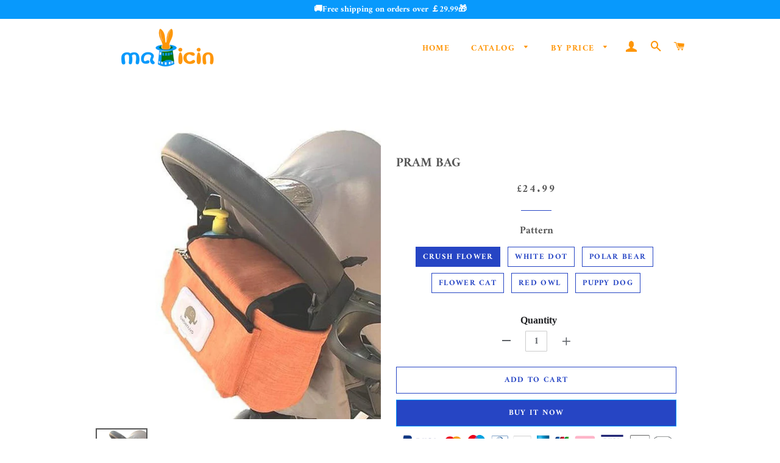

--- FILE ---
content_type: text/html; charset=utf-8
request_url: https://www.magicin.co.uk/products/pram-bag
body_size: 26049
content:
<!doctype html>
<html class="no-js" lang="en">
<head>

  <!-- Basic page needs ================================================== -->
  <meta charset="utf-8">
  <meta http-equiv="X-UA-Compatible" content="IE=edge,chrome=1">
  <meta name="google-site-verification" content="QKgfiMH1_hqkVoff4qVy7YdKZvPCCYAB7Bh12HZFp1Y" />
  <meta name="google-site-verification" content="pD49q2Z5YQx1p70z4JR_nOLsetVPdAMG3BHJ9xeDJyA" />

  
    <link rel="shortcut icon" href="//www.magicin.co.uk/cdn/shop/files/icon_32x32.png?v=1622428680" type="image/png" />
  

  <!-- Title and description ================================================== -->
  <title>
  PRAM BAG &ndash; magicin uk
  </title>

  
  <meta name="description" content="The perfect organizer for your hectic everyday life !Because you are important to us as a mother, we want to make life easier for you. With our first-class baby carriage organizer you can finally enjoy the advantage of order. The pram bag helps you keep all your baby&#39;s essentials handy in one place so you and your baby">
  

  <!-- Helpers ================================================== -->
  <!-- /snippets/social-meta-tags.liquid -->




<meta property="og:site_name" content="magicin uk">
<meta property="og:url" content="https://www.magicin.co.uk/products/pram-bag">
<meta property="og:title" content="PRAM BAG">
<meta property="og:type" content="product">
<meta property="og:description" content="The perfect organizer for your hectic everyday life !Because you are important to us as a mother, we want to make life easier for you. With our first-class baby carriage organizer you can finally enjoy the advantage of order. The pram bag helps you keep all your baby&#39;s essentials handy in one place so you and your baby">

  <meta property="og:price:amount" content="24.99">
  <meta property="og:price:currency" content="GBP">

<meta property="og:image" content="http://www.magicin.co.uk/cdn/shop/products/1_6b89fdef-10cb-4436-9ed0-f2e62e85838a_1200x1200.jpg?v=1622469648"><meta property="og:image" content="http://www.magicin.co.uk/cdn/shop/products/2_60dac2d3-334f-4e69-8580-4bc6c89ffcf4_1200x1200.jpg?v=1622469648"><meta property="og:image" content="http://www.magicin.co.uk/cdn/shop/products/3_330c15ad-f2ee-4ea3-a68c-7f60fa77039f_1200x1200.jpg?v=1622469648">
<meta property="og:image:secure_url" content="https://www.magicin.co.uk/cdn/shop/products/1_6b89fdef-10cb-4436-9ed0-f2e62e85838a_1200x1200.jpg?v=1622469648"><meta property="og:image:secure_url" content="https://www.magicin.co.uk/cdn/shop/products/2_60dac2d3-334f-4e69-8580-4bc6c89ffcf4_1200x1200.jpg?v=1622469648"><meta property="og:image:secure_url" content="https://www.magicin.co.uk/cdn/shop/products/3_330c15ad-f2ee-4ea3-a68c-7f60fa77039f_1200x1200.jpg?v=1622469648">


<meta name="twitter:card" content="summary_large_image">
<meta name="twitter:title" content="PRAM BAG">
<meta name="twitter:description" content="The perfect organizer for your hectic everyday life !Because you are important to us as a mother, we want to make life easier for you. With our first-class baby carriage organizer you can finally enjoy the advantage of order. The pram bag helps you keep all your baby&#39;s essentials handy in one place so you and your baby">

  <link rel="canonical" href="https://www.magicin.co.uk/products/pram-bag">
<link rel="stylesheet" type="text/css" href="//cdn.jsdelivr.net/npm/slick-carousel@1.8.1/slick/slick.css"/> 
<!-- Add the slick-theme.css if you want default styling -->
<link rel="stylesheet" type="text/css" href="//cdn.jsdelivr.net/npm/slick-carousel@1.8.1/slick/slick-theme.css"/>
  <meta name="viewport" content="width=device-width,initial-scale=1,shrink-to-fit=no">
  <meta name="theme-color" content="#2645c4">

  <!-- CSS ================================================== -->
  
  <link href="//www.magicin.co.uk/cdn/shop/t/4/assets/timber.scss.css?v=72801778151960068891759332801" rel="stylesheet" type="text/css" media="all" />
  <link href="//www.magicin.co.uk/cdn/shop/t/4/assets/theme.scss.css?v=142248323352456106701759332801" rel="stylesheet" type="text/css" media="all" />
    <link href="//www.magicin.co.uk/cdn/shop/t/4/assets/apps.css?v=76026655622943049311706865449" rel="stylesheet" type="text/css" media="all" />
 
    
  
        
  
<!-- Google tag (gtag.js) -->
<!-- <script async src="https://www.googletagmanager.com/gtag/js?id=G-WBXS8RPHLN"></script>
<script>
  window.dataLayer = window.dataLayer || [];
  function gtag(){dataLayer.push(arguments);}
  gtag('js', new Date());

  gtag('config', 'G-WBXS8RPHLN');
</script> -->

  <!-- Google Tag Manager -->
<script>(function(w,d,s,l,i){w[l]=w[l]||[];w[l].push({'gtm.start':
new Date().getTime(),event:'gtm.js'});var f=d.getElementsByTagName(s)[0],
j=d.createElement(s),dl=l!='dataLayer'?'&l='+l:'';j.async=true;j.src=
'https://www.googletagmanager.com/gtm.js?id='+i+dl;f.parentNode.insertBefore(j,f);
})(window,document,'script','dataLayer','GTM-N9CTPCV3');</script>
<!-- End Google Tag Manager -->
  
  <!-- Sections ================================================== -->
  <script>
    window.theme = window.theme || {};
    theme.strings = {
      zoomClose: "Close (Esc)",
      zoomPrev: "Previous (Left arrow key)",
      zoomNext: "Next (Right arrow key)",
      moneyFormat: "£{{amount}}",
      addressError: "Error looking up that address",
      addressNoResults: "No results for that address",
      addressQueryLimit: "You have exceeded the Google API usage limit. Consider upgrading to a \u003ca href=\"https:\/\/developers.google.com\/maps\/premium\/usage-limits\"\u003ePremium Plan\u003c\/a\u003e.",
      authError: "There was a problem authenticating your Google Maps account.",
      cartEmpty: "Your cart is currently empty.",
      cartCookie: "Enable cookies to use the shopping cart",
      cartSavings: "You're saving [savings]"
    };
    theme.settings = {
      cartType: "page",
      gridType: "collage"
    };
  </script>

  <script src="//www.magicin.co.uk/cdn/shop/t/4/assets/jquery-2.2.3.min.js?v=58211863146907186831657791033" type="text/javascript"></script>
  
  
  
  <script src="//www.magicin.co.uk/cdn/shop/t/4/assets/lazysizes.min.js?v=155223123402716617051657791033" async="async"></script>

  <script src="//www.magicin.co.uk/cdn/shop/t/4/assets/theme.js?v=131194562408083690661690339099" defer="defer"></script>

   

  <!-- Header hook for plugins ================================================== -->
  <script>window.performance && window.performance.mark && window.performance.mark('shopify.content_for_header.start');</script><meta id="shopify-digital-wallet" name="shopify-digital-wallet" content="/57333711041/digital_wallets/dialog">
<meta name="shopify-checkout-api-token" content="300fe0e4fd01881bde2a92f6f679520d">
<meta id="in-context-paypal-metadata" data-shop-id="57333711041" data-venmo-supported="false" data-environment="production" data-locale="en_US" data-paypal-v4="true" data-currency="GBP">
<link rel="alternate" type="application/json+oembed" href="https://www.magicin.co.uk/products/pram-bag.oembed">
<script async="async" src="/checkouts/internal/preloads.js?locale=en-GB"></script>
<script id="shopify-features" type="application/json">{"accessToken":"300fe0e4fd01881bde2a92f6f679520d","betas":["rich-media-storefront-analytics"],"domain":"www.magicin.co.uk","predictiveSearch":true,"shopId":57333711041,"locale":"en"}</script>
<script>var Shopify = Shopify || {};
Shopify.shop = "magicin-uk.myshopify.com";
Shopify.locale = "en";
Shopify.currency = {"active":"GBP","rate":"1.0"};
Shopify.country = "GB";
Shopify.theme = {"name":"0714","id":130798780609,"schema_name":"Brooklyn","schema_version":"15.2.0","theme_store_id":null,"role":"main"};
Shopify.theme.handle = "null";
Shopify.theme.style = {"id":null,"handle":null};
Shopify.cdnHost = "www.magicin.co.uk/cdn";
Shopify.routes = Shopify.routes || {};
Shopify.routes.root = "/";</script>
<script type="module">!function(o){(o.Shopify=o.Shopify||{}).modules=!0}(window);</script>
<script>!function(o){function n(){var o=[];function n(){o.push(Array.prototype.slice.apply(arguments))}return n.q=o,n}var t=o.Shopify=o.Shopify||{};t.loadFeatures=n(),t.autoloadFeatures=n()}(window);</script>
<script id="shop-js-analytics" type="application/json">{"pageType":"product"}</script>
<script defer="defer" async type="module" src="//www.magicin.co.uk/cdn/shopifycloud/shop-js/modules/v2/client.init-shop-cart-sync_dlpDe4U9.en.esm.js"></script>
<script defer="defer" async type="module" src="//www.magicin.co.uk/cdn/shopifycloud/shop-js/modules/v2/chunk.common_FunKbpTJ.esm.js"></script>
<script type="module">
  await import("//www.magicin.co.uk/cdn/shopifycloud/shop-js/modules/v2/client.init-shop-cart-sync_dlpDe4U9.en.esm.js");
await import("//www.magicin.co.uk/cdn/shopifycloud/shop-js/modules/v2/chunk.common_FunKbpTJ.esm.js");

  window.Shopify.SignInWithShop?.initShopCartSync?.({"fedCMEnabled":true,"windoidEnabled":true});

</script>
<script>(function() {
  var isLoaded = false;
  function asyncLoad() {
    if (isLoaded) return;
    isLoaded = true;
    var urls = ["https:\/\/www.pxucdn.com\/apps\/uso.js?shop=magicin-uk.myshopify.com","https:\/\/loox.io\/widget\/EJZSs3LcFo\/loox.1639017861073.js?shop=magicin-uk.myshopify.com","https:\/\/trackifyx.redretarget.com\/pull\/lazy.js?shop=magicin-uk.myshopify.com","https:\/\/omnisnippet1.com\/platforms\/shopify.js?source=scriptTag\u0026v=2025-05-15T12\u0026shop=magicin-uk.myshopify.com"];
    for (var i = 0; i < urls.length; i++) {
      var s = document.createElement('script');
      s.type = 'text/javascript';
      s.async = true;
      s.src = urls[i];
      var x = document.getElementsByTagName('script')[0];
      x.parentNode.insertBefore(s, x);
    }
  };
  if(window.attachEvent) {
    window.attachEvent('onload', asyncLoad);
  } else {
    window.addEventListener('load', asyncLoad, false);
  }
})();</script>
<script id="__st">var __st={"a":57333711041,"offset":-21600,"reqid":"b227e18a-3bbd-4503-a478-b29f063ff666-1765887689","pageurl":"www.magicin.co.uk\/products\/pram-bag","u":"1412bf55d42e","p":"product","rtyp":"product","rid":6738326159553};</script>
<script>window.ShopifyPaypalV4VisibilityTracking = true;</script>
<script id="captcha-bootstrap">!function(){'use strict';const t='contact',e='account',n='new_comment',o=[[t,t],['blogs',n],['comments',n],[t,'customer']],c=[[e,'customer_login'],[e,'guest_login'],[e,'recover_customer_password'],[e,'create_customer']],r=t=>t.map((([t,e])=>`form[action*='/${t}']:not([data-nocaptcha='true']) input[name='form_type'][value='${e}']`)).join(','),a=t=>()=>t?[...document.querySelectorAll(t)].map((t=>t.form)):[];function s(){const t=[...o],e=r(t);return a(e)}const i='password',u='form_key',d=['recaptcha-v3-token','g-recaptcha-response','h-captcha-response',i],f=()=>{try{return window.sessionStorage}catch{return}},m='__shopify_v',_=t=>t.elements[u];function p(t,e,n=!1){try{const o=window.sessionStorage,c=JSON.parse(o.getItem(e)),{data:r}=function(t){const{data:e,action:n}=t;return t[m]||n?{data:e,action:n}:{data:t,action:n}}(c);for(const[e,n]of Object.entries(r))t.elements[e]&&(t.elements[e].value=n);n&&o.removeItem(e)}catch(o){console.error('form repopulation failed',{error:o})}}const l='form_type',E='cptcha';function T(t){t.dataset[E]=!0}const w=window,h=w.document,L='Shopify',v='ce_forms',y='captcha';let A=!1;((t,e)=>{const n=(g='f06e6c50-85a8-45c8-87d0-21a2b65856fe',I='https://cdn.shopify.com/shopifycloud/storefront-forms-hcaptcha/ce_storefront_forms_captcha_hcaptcha.v1.5.2.iife.js',D={infoText:'Protected by hCaptcha',privacyText:'Privacy',termsText:'Terms'},(t,e,n)=>{const o=w[L][v],c=o.bindForm;if(c)return c(t,g,e,D).then(n);var r;o.q.push([[t,g,e,D],n]),r=I,A||(h.body.append(Object.assign(h.createElement('script'),{id:'captcha-provider',async:!0,src:r})),A=!0)});var g,I,D;w[L]=w[L]||{},w[L][v]=w[L][v]||{},w[L][v].q=[],w[L][y]=w[L][y]||{},w[L][y].protect=function(t,e){n(t,void 0,e),T(t)},Object.freeze(w[L][y]),function(t,e,n,w,h,L){const[v,y,A,g]=function(t,e,n){const i=e?o:[],u=t?c:[],d=[...i,...u],f=r(d),m=r(i),_=r(d.filter((([t,e])=>n.includes(e))));return[a(f),a(m),a(_),s()]}(w,h,L),I=t=>{const e=t.target;return e instanceof HTMLFormElement?e:e&&e.form},D=t=>v().includes(t);t.addEventListener('submit',(t=>{const e=I(t);if(!e)return;const n=D(e)&&!e.dataset.hcaptchaBound&&!e.dataset.recaptchaBound,o=_(e),c=g().includes(e)&&(!o||!o.value);(n||c)&&t.preventDefault(),c&&!n&&(function(t){try{if(!f())return;!function(t){const e=f();if(!e)return;const n=_(t);if(!n)return;const o=n.value;o&&e.removeItem(o)}(t);const e=Array.from(Array(32),(()=>Math.random().toString(36)[2])).join('');!function(t,e){_(t)||t.append(Object.assign(document.createElement('input'),{type:'hidden',name:u})),t.elements[u].value=e}(t,e),function(t,e){const n=f();if(!n)return;const o=[...t.querySelectorAll(`input[type='${i}']`)].map((({name:t})=>t)),c=[...d,...o],r={};for(const[a,s]of new FormData(t).entries())c.includes(a)||(r[a]=s);n.setItem(e,JSON.stringify({[m]:1,action:t.action,data:r}))}(t,e)}catch(e){console.error('failed to persist form',e)}}(e),e.submit())}));const S=(t,e)=>{t&&!t.dataset[E]&&(n(t,e.some((e=>e===t))),T(t))};for(const o of['focusin','change'])t.addEventListener(o,(t=>{const e=I(t);D(e)&&S(e,y())}));const B=e.get('form_key'),M=e.get(l),P=B&&M;t.addEventListener('DOMContentLoaded',(()=>{const t=y();if(P)for(const e of t)e.elements[l].value===M&&p(e,B);[...new Set([...A(),...v().filter((t=>'true'===t.dataset.shopifyCaptcha))])].forEach((e=>S(e,t)))}))}(h,new URLSearchParams(w.location.search),n,t,e,['guest_login'])})(!0,!0)}();</script>
<script integrity="sha256-52AcMU7V7pcBOXWImdc/TAGTFKeNjmkeM1Pvks/DTgc=" data-source-attribution="shopify.loadfeatures" defer="defer" src="//www.magicin.co.uk/cdn/shopifycloud/storefront/assets/storefront/load_feature-81c60534.js" crossorigin="anonymous"></script>
<script data-source-attribution="shopify.dynamic_checkout.dynamic.init">var Shopify=Shopify||{};Shopify.PaymentButton=Shopify.PaymentButton||{isStorefrontPortableWallets:!0,init:function(){window.Shopify.PaymentButton.init=function(){};var t=document.createElement("script");t.src="https://www.magicin.co.uk/cdn/shopifycloud/portable-wallets/latest/portable-wallets.en.js",t.type="module",document.head.appendChild(t)}};
</script>
<script data-source-attribution="shopify.dynamic_checkout.buyer_consent">
  function portableWalletsHideBuyerConsent(e){var t=document.getElementById("shopify-buyer-consent"),n=document.getElementById("shopify-subscription-policy-button");t&&n&&(t.classList.add("hidden"),t.setAttribute("aria-hidden","true"),n.removeEventListener("click",e))}function portableWalletsShowBuyerConsent(e){var t=document.getElementById("shopify-buyer-consent"),n=document.getElementById("shopify-subscription-policy-button");t&&n&&(t.classList.remove("hidden"),t.removeAttribute("aria-hidden"),n.addEventListener("click",e))}window.Shopify?.PaymentButton&&(window.Shopify.PaymentButton.hideBuyerConsent=portableWalletsHideBuyerConsent,window.Shopify.PaymentButton.showBuyerConsent=portableWalletsShowBuyerConsent);
</script>
<script>
  function portableWalletsCleanup(e){e&&e.src&&console.error("Failed to load portable wallets script "+e.src);var t=document.querySelectorAll("shopify-accelerated-checkout .shopify-payment-button__skeleton, shopify-accelerated-checkout-cart .wallet-cart-button__skeleton"),e=document.getElementById("shopify-buyer-consent");for(let e=0;e<t.length;e++)t[e].remove();e&&e.remove()}function portableWalletsNotLoadedAsModule(e){e instanceof ErrorEvent&&"string"==typeof e.message&&e.message.includes("import.meta")&&"string"==typeof e.filename&&e.filename.includes("portable-wallets")&&(window.removeEventListener("error",portableWalletsNotLoadedAsModule),window.Shopify.PaymentButton.failedToLoad=e,"loading"===document.readyState?document.addEventListener("DOMContentLoaded",window.Shopify.PaymentButton.init):window.Shopify.PaymentButton.init())}window.addEventListener("error",portableWalletsNotLoadedAsModule);
</script>

<script type="module" src="https://www.magicin.co.uk/cdn/shopifycloud/portable-wallets/latest/portable-wallets.en.js" onError="portableWalletsCleanup(this)" crossorigin="anonymous"></script>
<script nomodule>
  document.addEventListener("DOMContentLoaded", portableWalletsCleanup);
</script>

<link id="shopify-accelerated-checkout-styles" rel="stylesheet" media="screen" href="https://www.magicin.co.uk/cdn/shopifycloud/portable-wallets/latest/accelerated-checkout-backwards-compat.css" crossorigin="anonymous">
<style id="shopify-accelerated-checkout-cart">
        #shopify-buyer-consent {
  margin-top: 1em;
  display: inline-block;
  width: 100%;
}

#shopify-buyer-consent.hidden {
  display: none;
}

#shopify-subscription-policy-button {
  background: none;
  border: none;
  padding: 0;
  text-decoration: underline;
  font-size: inherit;
  cursor: pointer;
}

#shopify-subscription-policy-button::before {
  box-shadow: none;
}

      </style>

<script>window.performance && window.performance.mark && window.performance.mark('shopify.content_for_header.end');</script>
 <script src="//www.magicin.co.uk/cdn/shop/t/4/assets/saker.js?v=176598517740557200571690873622" type="text/javascript"></script>
  <script src="//www.magicin.co.uk/cdn/shop/t/4/assets/modernizr.min.js?v=21391054748206432451657791033" type="text/javascript"></script>

  
  
 <script>
if(document.location.href.indexOf('?sort_by=best-selling') > -1) { 
var url = document.location.href;
document.location.href = url.replace("?sort_by=best-selling","");
}
if(document.location.href.indexOf('?sort_by=created-descending') > -1) { 
var url = document.location.href;
document.location.href = url.replace("?sort_by=created-descending","");
} 
if(document.location.href.indexOf('?sort_by=manual') > -1) { 
var url = document.location.href;
document.location.href = url.replace("?sort_by=manual","");
} 
if(document.location.href.indexOf('?sort_by=title-descending') > -1) { 
var url = document.location.href;
document.location.href = url.replace("?sort_by=title-descending","");
} 
if(document.location.href.indexOf('?sort_by=price-ascending') > -1) { 
var url = document.location.href;
document.location.href = url.replace("?sort_by=price-ascending","");
} 
if(document.location.href.indexOf('?sort_by=price-descending') > -1) { 
var url = document.location.href;
document.location.href = url.replace("?sort_by=price-descending","");
} 
if(document.location.href.indexOf('?sort_by=created-ascending') > -1) { 
var url = document.location.href;
document.location.href = url.replace("?sort_by=created-ascending","");
} 
if(document.location.href.indexOf('?sort_by=title-ascending') > -1) { 
var url = document.location.href;
document.location.href = url.replace("?sort_by=title-ascending","");
} 
if(document.location.href.indexOf('&sort_by=best-selling') > -1) { 
var url = document.location.href;
document.location.href = url.replace("&sort_by=best-selling","");
}
if(document.location.href.indexOf('&sort_by=created-descending') > -1) { 
var url = document.location.href;
document.location.href = url.replace("&sort_by=created-descending","");
} 
if(document.location.href.indexOf('&sort_by=manual') > -1) { 
var url = document.location.href;
document.location.href = url.replace("&sort_by=manual","");
} 
if(document.location.href.indexOf('&sort_by=title-descending') > -1) { 
var url = document.location.href;
document.location.href = url.replace("&sort_by=title-descending","");
} 
if(document.location.href.indexOf('&sort_by=price-ascending') > -1) { 
var url = document.location.href;
document.location.href = url.replace("&sort_by=price-ascending","");
} 
if(document.location.href.indexOf('&sort_by=price-descending') > -1) { 
var url = document.location.href;
document.location.href = url.replace("&sort_by=price-descending","");
} 
if(document.location.href.indexOf('&sort_by=created-ascending') > -1) { 
var url = document.location.href;
document.location.href = url.replace("&sort_by=created-ascending","");
} 
if(document.location.href.indexOf('&sort_by=title-ascending') > -1) { 
var url = document.location.href;
document.location.href = url.replace("&sort_by=title-ascending","");
}   
</script>
  <!-- Global site tag (gtag.js) - Google Ads: 786004873 -->
<script async src="https://www.googletagmanager.com/gtag/js?id=AW-786004873"></script>
<script>
  window.dataLayer = window.dataLayer || [];
  function gtag(){dataLayer.push(arguments);}
  gtag('js', new Date());

  gtag('config', 'AW-786004873');
</script>
  



<!-- "snippets/pagefly-header.liquid" was not rendered, the associated app was uninstalled -->
 
	<script>var loox_global_hash = '1731233937616';</script><script>var visitor_level_referral = {"active":true,"rtl":false,"position":"right","button_text":"Get £2.99","button_bg_color":"333333","button_text_color":"FFFFFF","display_on_home_page":true,"display_on_product_page":true,"display_on_cart_page":true,"display_on_other_pages":true,"hide_on_mobile":false,"sidebar_visible":true,"orientation":"default"};
</script><style>.loox-reviews-default { max-width: 1200px; margin: 0 auto; }.loox-rating .loox-icon { color:#EBBF20; }
:root { --lxs-rating-icon-color: #EBBF20; }</style>

  <!-- RedRetarget App Hook start -->
<link rel="dns-prefetch" href="https://trackifyx.redretarget.com">


<!-- HOOK JS-->

<meta name="tfx:tags" content=" baby products, ">
<meta name="tfx:collections" content="All products, Baby Products, Best Selling, By Price, Discount, Personal Care, Top Recommended, £20 - £30, ">







<script id="tfx-cart">
    
    window.tfxCart = {"note":null,"attributes":{},"original_total_price":0,"total_price":0,"total_discount":0,"total_weight":0.0,"item_count":0,"items":[],"requires_shipping":false,"currency":"GBP","items_subtotal_price":0,"cart_level_discount_applications":[],"checkout_charge_amount":0}
</script>



<script id="tfx-product">
    
    window.tfxProduct = {"id":6738326159553,"title":"PRAM BAG","handle":"pram-bag","description":"\u003cp\u003eThe perfect organizer for your hectic everyday life !\u003cbr\u003e\u003cbr\u003eBecause you are important to us as a mother, we want to make life easier for you. With our first-class baby carriage organizer you can finally enjoy the advantage of order. The pram bag helps you keep all your baby's essentials handy in one place so you and your baby can relax while walking in the garden, in town or even at home.\u003cbr\u003e\u003cbr\u003eAre you looking for a suitable gift for a baby welcome party ? You have found the perfect gift with us! The baby carriage organizer is an ideal gift for every mother.\u003cbr\u003e\u003cbr\u003eWe know how difficult your tasks as a mother are, and we promise to offer you only the best products.\u003c\/p\u003e\n\u003cp\u003e\u003cem\u003e\u003cimg src=\"https:\/\/cdn.shopify.com\/s\/files\/1\/0033\/1241\/8928\/files\/b1_2aaad126-5e76-47cc-88a5-c2b38fa340b7.jpg?v=1559136259\" alt=\"\" width=\"500\" height=\"994\" style=\"display: block; margin-left: auto; margin-right: auto;\"\u003e\u003c\/em\u003e\u003c\/p\u003e\n\u003cp\u003e\u003cspan\u003eMade of high quality and waterproof fabric and with adjustable straps, the bag is the perfect size for any type of stroller or trolley and you can also carry the bag over your shoulder.\u003c\/span\u003e\u003cbr\u003e\u003cem\u003e\u003cimg src=\"https:\/\/cdn.shopify.com\/s\/files\/1\/0033\/1241\/8928\/files\/b2_9f2b61d0-bc83-4c74-9684-aa8db03fd97b.jpg?v=1559136349\" alt=\"\" width=\"500\" height=\"555\" style=\"display: block; margin-left: auto; margin-right: auto;\"\u003e\u003c\/em\u003e\u003c\/p\u003e\n\u003cp\u003e\u003cspan\u003eNot only that, it is a perfect and meaningful gift that you can give to expectant and new parents to make things easier for them.\u003c\/span\u003e\u003c\/p\u003e\n\u003cp\u003e\u003cem\u003e\u003cimg src=\"https:\/\/cdn.shopify.com\/s\/files\/1\/0033\/1241\/8928\/files\/b3_d69976a1-04d8-46b2-9b40-75a6b7cbbf4a.jpg?v=1559136421\" alt=\"\" width=\"500\" height=\"500\" style=\"display: block; margin-left: auto; margin-right: auto;\"\u003e\u003c\/em\u003e\u003c\/p\u003e\n\u003cp\u003e\u003cspan\u003eThe stroller organizer is available in several colors, ideal for men and women.\u003c\/span\u003e\u003c\/p\u003e\n\u003cp\u003e \u003c\/p\u003e\n\u003cp\u003e\u003cem\u003e\u003cimg src=\"https:\/\/cdn.shopify.com\/s\/files\/1\/0033\/1241\/8928\/files\/b4_ecfd5ecf-73db-4574-829b-59d1d128201f.jpg?v=1559136490\" alt=\"\" width=\"500\" height=\"500\" style=\"display: block; margin-left: auto; margin-right: auto;\"\u003e\u003c\/em\u003e\u003c\/p\u003e\n\u003cp\u003e \u003c\/p\u003e\n\u003cp\u003e\u003cimg src=\"https:\/\/cdn.shopify.com\/s\/files\/1\/0033\/1241\/8928\/files\/b5_a4ea8bc8-b8b5-43e1-8022-c298a3fa86ea.jpg?v=1559136623\" alt=\"\" width=\"501\" height=\"501\" style=\"display: block; margin-left: auto; margin-right: auto;\"\u003e\u003cimg src=\"https:\/\/cdn.shopify.com\/s\/files\/1\/0033\/1241\/8928\/files\/b6_6f85f35b-0203-4c41-b590-9183e42bf6b1.jpg?v=1559136690\" alt=\"\" width=\"499\" height=\"499\" style=\"display: block; margin-left: auto; margin-right: auto;\"\u003e\u003cimg src=\"https:\/\/cdn.shopify.com\/s\/files\/1\/0033\/1241\/8928\/files\/b7_134e08e7-5d16-4e4e-9de9-f1ab58000c90.jpg?v=1559136709\" alt=\"\" width=\"499\" height=\"499\" style=\"display: block; margin-left: auto; margin-right: auto;\"\u003e\u003cimg src=\"https:\/\/cdn.shopify.com\/s\/files\/1\/0033\/1241\/8928\/files\/b8_ca9f4856-45fc-4e68-8360-38f379ecacb3.jpg?v=1559136728\" alt=\"\" width=\"498\" height=\"332\" style=\"display: block; margin-left: auto; margin-right: auto;\"\u003e\u003cimg src=\"https:\/\/cdn.shopify.com\/s\/files\/1\/0033\/1241\/8928\/files\/b9_81852c2c-a8ce-4ebc-8cc8-5a6d8861fb4f.JPG?v=1559136744\" alt=\"\" width=\"498\" height=\"476\" style=\"display: block; margin-left: auto; margin-right: auto;\"\u003e\u003cimg src=\"https:\/\/cdn.shopify.com\/s\/files\/1\/0033\/1241\/8928\/files\/b10_c1b73f6d-7998-49da-8f6f-4f241c8e630b.JPG?v=1559136762\" alt=\"\" width=\"497\" height=\"305\" style=\"display: block; margin-left: auto; margin-right: auto;\"\u003e\u003c\/p\u003e\n\u003cdiv\u003e\u003c\/div\u003e\n\u003ctable width=\"546\" height=\"30\"\u003e\n\u003ctbody\u003e\n\u003ctr\u003e\n\u003ctd\u003e\n\u003cdiv\u003e\n\u003cspan\u003e\u003cstrong\u003e\u003cem\u003ePACKAGING DETAILS\u003c\/em\u003e\u003c\/strong\u003e\u003c\/span\u003e\u003cspan\u003e\u003cstrong\u003e\u003cem\u003e (For 1 product)\u003c\/em\u003e\u003c\/strong\u003e\u003c\/span\u003e\n\u003c\/div\u003e\n\u003c\/td\u003e\n\u003c\/tr\u003e\n\u003c\/tbody\u003e\n\u003c\/table\u003e\n\u003ctable width=\"545\" height=\"89\"\u003e\n\u003ctbody\u003e\n\u003ctr\u003e\n\u003ctd\u003e\n\u003cdiv\u003e\u003cstrong data-spm-anchor-id=\"2114.10010108.1000023.i0.39e078bfO8KpJT\"\u003ePacking Includes:\u003c\/strong\u003e\u003c\/div\u003e\n\u003c\/td\u003e\n\u003ctd\u003e\n\u003cdiv\u003e\n\u003cspan\u003e1* Stroller Bag\u003c\/span\u003e\u003cspan\u003e\u003cbr\u003e\u003c\/span\u003e\n\u003c\/div\u003e\n\u003c\/td\u003e\n\u003c\/tr\u003e\n\u003ctr\u003e\n\u003ctd\u003e\n\u003cdiv\u003e\u003cstrong\u003ePackage Size:\u003c\/strong\u003e\u003c\/div\u003e\n\u003c\/td\u003e\n\u003ctd\u003e\u003cspan\u003e36cm x 20cm x 15cm (14.17in x 7.87in x 5.91in)\u003c\/span\u003e\u003c\/td\u003e\n\u003c\/tr\u003e\n\u003ctr\u003e\n\u003ctd\u003e\n\u003cdiv\u003e\u003cstrong\u003ePackage Weight:\u003c\/strong\u003e\u003c\/div\u003e\n\u003c\/td\u003e\n\u003ctd\u003e\u003cspan\u003e0.25kg (0.55lb.)\u003c\/span\u003e\u003c\/td\u003e\n\u003c\/tr\u003e\n\u003c\/tbody\u003e\n\u003c\/table\u003e","published_at":"2021-05-31T09:00:42-05:00","created_at":"2021-05-31T09:00:48-05:00","vendor":"Wichoos","type":"Baby Products","tags":["baby products"],"price":2499,"price_min":2499,"price_max":2499,"available":true,"price_varies":false,"compare_at_price":0,"compare_at_price_min":0,"compare_at_price_max":0,"compare_at_price_varies":false,"variants":[{"id":40015321268417,"title":"Crush flower","option1":"Crush flower","option2":null,"option3":null,"sku":"CYRCGB001","requires_shipping":true,"taxable":false,"featured_image":null,"available":true,"name":"PRAM BAG - Crush flower","public_title":"Crush flower","options":["Crush flower"],"price":2499,"weight":0,"compare_at_price":0,"inventory_management":null,"barcode":null,"requires_selling_plan":false,"selling_plan_allocations":[]},{"id":40015321301185,"title":"White dot","option1":"White dot","option2":null,"option3":null,"sku":"CYRCGB002","requires_shipping":true,"taxable":false,"featured_image":null,"available":true,"name":"PRAM BAG - White dot","public_title":"White dot","options":["White dot"],"price":2499,"weight":0,"compare_at_price":0,"inventory_management":null,"barcode":null,"requires_selling_plan":false,"selling_plan_allocations":[]},{"id":40015321333953,"title":"Polar bear","option1":"Polar bear","option2":null,"option3":null,"sku":"CYRCGB003","requires_shipping":true,"taxable":false,"featured_image":null,"available":true,"name":"PRAM BAG - Polar bear","public_title":"Polar bear","options":["Polar bear"],"price":2499,"weight":0,"compare_at_price":0,"inventory_management":null,"barcode":null,"requires_selling_plan":false,"selling_plan_allocations":[]},{"id":40015321366721,"title":"Flower cat","option1":"Flower cat","option2":null,"option3":null,"sku":"CYRCGB004","requires_shipping":true,"taxable":false,"featured_image":null,"available":true,"name":"PRAM BAG - Flower cat","public_title":"Flower cat","options":["Flower cat"],"price":2499,"weight":0,"compare_at_price":0,"inventory_management":null,"barcode":null,"requires_selling_plan":false,"selling_plan_allocations":[]},{"id":40015321399489,"title":"Red owl","option1":"Red owl","option2":null,"option3":null,"sku":"CYRCGB005","requires_shipping":true,"taxable":false,"featured_image":null,"available":true,"name":"PRAM BAG - Red owl","public_title":"Red owl","options":["Red owl"],"price":2499,"weight":0,"compare_at_price":0,"inventory_management":null,"barcode":null,"requires_selling_plan":false,"selling_plan_allocations":[]},{"id":40015321432257,"title":"Puppy dog","option1":"Puppy dog","option2":null,"option3":null,"sku":"CYRCGB006","requires_shipping":true,"taxable":false,"featured_image":null,"available":true,"name":"PRAM BAG - Puppy dog","public_title":"Puppy dog","options":["Puppy dog"],"price":2499,"weight":0,"compare_at_price":0,"inventory_management":null,"barcode":null,"requires_selling_plan":false,"selling_plan_allocations":[]}],"images":["\/\/www.magicin.co.uk\/cdn\/shop\/products\/1_6b89fdef-10cb-4436-9ed0-f2e62e85838a.jpg?v=1622469648","\/\/www.magicin.co.uk\/cdn\/shop\/products\/2_60dac2d3-334f-4e69-8580-4bc6c89ffcf4.jpg?v=1622469648","\/\/www.magicin.co.uk\/cdn\/shop\/products\/3_330c15ad-f2ee-4ea3-a68c-7f60fa77039f.jpg?v=1622469648","\/\/www.magicin.co.uk\/cdn\/shop\/products\/4_0b0a529e-a887-4772-8e83-be7b1f7fb5fd.jpg?v=1622469648","\/\/www.magicin.co.uk\/cdn\/shop\/products\/5_13d460c4-9014-4702-9cfc-103ce9f03612.jpg?v=1622469648","\/\/www.magicin.co.uk\/cdn\/shop\/products\/6_31931180-08d1-41c1-a0c1-000aef3fb6b9.jpg?v=1622469648","\/\/www.magicin.co.uk\/cdn\/shop\/products\/7_6c127dcb-172d-471f-9993-be2fc6d0be21.jpg?v=1622469648","\/\/www.magicin.co.uk\/cdn\/shop\/products\/8_d47c2fe5-6d43-47ac-9565-88085bed7a13.jpg?v=1622469648"],"featured_image":"\/\/www.magicin.co.uk\/cdn\/shop\/products\/1_6b89fdef-10cb-4436-9ed0-f2e62e85838a.jpg?v=1622469648","options":["Pattern"],"media":[{"alt":null,"id":22009694748865,"position":1,"preview_image":{"aspect_ratio":1.0,"height":800,"width":800,"src":"\/\/www.magicin.co.uk\/cdn\/shop\/products\/1_6b89fdef-10cb-4436-9ed0-f2e62e85838a.jpg?v=1622469648"},"aspect_ratio":1.0,"height":800,"media_type":"image","src":"\/\/www.magicin.co.uk\/cdn\/shop\/products\/1_6b89fdef-10cb-4436-9ed0-f2e62e85838a.jpg?v=1622469648","width":800},{"alt":null,"id":22009694781633,"position":2,"preview_image":{"aspect_ratio":1.0,"height":800,"width":800,"src":"\/\/www.magicin.co.uk\/cdn\/shop\/products\/2_60dac2d3-334f-4e69-8580-4bc6c89ffcf4.jpg?v=1622469648"},"aspect_ratio":1.0,"height":800,"media_type":"image","src":"\/\/www.magicin.co.uk\/cdn\/shop\/products\/2_60dac2d3-334f-4e69-8580-4bc6c89ffcf4.jpg?v=1622469648","width":800},{"alt":null,"id":22009694814401,"position":3,"preview_image":{"aspect_ratio":1.0,"height":800,"width":800,"src":"\/\/www.magicin.co.uk\/cdn\/shop\/products\/3_330c15ad-f2ee-4ea3-a68c-7f60fa77039f.jpg?v=1622469648"},"aspect_ratio":1.0,"height":800,"media_type":"image","src":"\/\/www.magicin.co.uk\/cdn\/shop\/products\/3_330c15ad-f2ee-4ea3-a68c-7f60fa77039f.jpg?v=1622469648","width":800},{"alt":null,"id":22009694847169,"position":4,"preview_image":{"aspect_ratio":1.0,"height":800,"width":800,"src":"\/\/www.magicin.co.uk\/cdn\/shop\/products\/4_0b0a529e-a887-4772-8e83-be7b1f7fb5fd.jpg?v=1622469648"},"aspect_ratio":1.0,"height":800,"media_type":"image","src":"\/\/www.magicin.co.uk\/cdn\/shop\/products\/4_0b0a529e-a887-4772-8e83-be7b1f7fb5fd.jpg?v=1622469648","width":800},{"alt":null,"id":22009694879937,"position":5,"preview_image":{"aspect_ratio":1.0,"height":800,"width":800,"src":"\/\/www.magicin.co.uk\/cdn\/shop\/products\/5_13d460c4-9014-4702-9cfc-103ce9f03612.jpg?v=1622469648"},"aspect_ratio":1.0,"height":800,"media_type":"image","src":"\/\/www.magicin.co.uk\/cdn\/shop\/products\/5_13d460c4-9014-4702-9cfc-103ce9f03612.jpg?v=1622469648","width":800},{"alt":null,"id":22009694912705,"position":6,"preview_image":{"aspect_ratio":1.0,"height":800,"width":800,"src":"\/\/www.magicin.co.uk\/cdn\/shop\/products\/6_31931180-08d1-41c1-a0c1-000aef3fb6b9.jpg?v=1622469648"},"aspect_ratio":1.0,"height":800,"media_type":"image","src":"\/\/www.magicin.co.uk\/cdn\/shop\/products\/6_31931180-08d1-41c1-a0c1-000aef3fb6b9.jpg?v=1622469648","width":800},{"alt":null,"id":22009694945473,"position":7,"preview_image":{"aspect_ratio":1.0,"height":800,"width":800,"src":"\/\/www.magicin.co.uk\/cdn\/shop\/products\/7_6c127dcb-172d-471f-9993-be2fc6d0be21.jpg?v=1622469648"},"aspect_ratio":1.0,"height":800,"media_type":"image","src":"\/\/www.magicin.co.uk\/cdn\/shop\/products\/7_6c127dcb-172d-471f-9993-be2fc6d0be21.jpg?v=1622469648","width":800},{"alt":null,"id":22009694978241,"position":8,"preview_image":{"aspect_ratio":1.0,"height":800,"width":800,"src":"\/\/www.magicin.co.uk\/cdn\/shop\/products\/8_d47c2fe5-6d43-47ac-9565-88085bed7a13.jpg?v=1622469648"},"aspect_ratio":1.0,"height":800,"media_type":"image","src":"\/\/www.magicin.co.uk\/cdn\/shop\/products\/8_d47c2fe5-6d43-47ac-9565-88085bed7a13.jpg?v=1622469648","width":800}],"requires_selling_plan":false,"selling_plan_groups":[],"content":"\u003cp\u003eThe perfect organizer for your hectic everyday life !\u003cbr\u003e\u003cbr\u003eBecause you are important to us as a mother, we want to make life easier for you. With our first-class baby carriage organizer you can finally enjoy the advantage of order. The pram bag helps you keep all your baby's essentials handy in one place so you and your baby can relax while walking in the garden, in town or even at home.\u003cbr\u003e\u003cbr\u003eAre you looking for a suitable gift for a baby welcome party ? You have found the perfect gift with us! The baby carriage organizer is an ideal gift for every mother.\u003cbr\u003e\u003cbr\u003eWe know how difficult your tasks as a mother are, and we promise to offer you only the best products.\u003c\/p\u003e\n\u003cp\u003e\u003cem\u003e\u003cimg src=\"https:\/\/cdn.shopify.com\/s\/files\/1\/0033\/1241\/8928\/files\/b1_2aaad126-5e76-47cc-88a5-c2b38fa340b7.jpg?v=1559136259\" alt=\"\" width=\"500\" height=\"994\" style=\"display: block; margin-left: auto; margin-right: auto;\"\u003e\u003c\/em\u003e\u003c\/p\u003e\n\u003cp\u003e\u003cspan\u003eMade of high quality and waterproof fabric and with adjustable straps, the bag is the perfect size for any type of stroller or trolley and you can also carry the bag over your shoulder.\u003c\/span\u003e\u003cbr\u003e\u003cem\u003e\u003cimg src=\"https:\/\/cdn.shopify.com\/s\/files\/1\/0033\/1241\/8928\/files\/b2_9f2b61d0-bc83-4c74-9684-aa8db03fd97b.jpg?v=1559136349\" alt=\"\" width=\"500\" height=\"555\" style=\"display: block; margin-left: auto; margin-right: auto;\"\u003e\u003c\/em\u003e\u003c\/p\u003e\n\u003cp\u003e\u003cspan\u003eNot only that, it is a perfect and meaningful gift that you can give to expectant and new parents to make things easier for them.\u003c\/span\u003e\u003c\/p\u003e\n\u003cp\u003e\u003cem\u003e\u003cimg src=\"https:\/\/cdn.shopify.com\/s\/files\/1\/0033\/1241\/8928\/files\/b3_d69976a1-04d8-46b2-9b40-75a6b7cbbf4a.jpg?v=1559136421\" alt=\"\" width=\"500\" height=\"500\" style=\"display: block; margin-left: auto; margin-right: auto;\"\u003e\u003c\/em\u003e\u003c\/p\u003e\n\u003cp\u003e\u003cspan\u003eThe stroller organizer is available in several colors, ideal for men and women.\u003c\/span\u003e\u003c\/p\u003e\n\u003cp\u003e \u003c\/p\u003e\n\u003cp\u003e\u003cem\u003e\u003cimg src=\"https:\/\/cdn.shopify.com\/s\/files\/1\/0033\/1241\/8928\/files\/b4_ecfd5ecf-73db-4574-829b-59d1d128201f.jpg?v=1559136490\" alt=\"\" width=\"500\" height=\"500\" style=\"display: block; margin-left: auto; margin-right: auto;\"\u003e\u003c\/em\u003e\u003c\/p\u003e\n\u003cp\u003e \u003c\/p\u003e\n\u003cp\u003e\u003cimg src=\"https:\/\/cdn.shopify.com\/s\/files\/1\/0033\/1241\/8928\/files\/b5_a4ea8bc8-b8b5-43e1-8022-c298a3fa86ea.jpg?v=1559136623\" alt=\"\" width=\"501\" height=\"501\" style=\"display: block; margin-left: auto; margin-right: auto;\"\u003e\u003cimg src=\"https:\/\/cdn.shopify.com\/s\/files\/1\/0033\/1241\/8928\/files\/b6_6f85f35b-0203-4c41-b590-9183e42bf6b1.jpg?v=1559136690\" alt=\"\" width=\"499\" height=\"499\" style=\"display: block; margin-left: auto; margin-right: auto;\"\u003e\u003cimg src=\"https:\/\/cdn.shopify.com\/s\/files\/1\/0033\/1241\/8928\/files\/b7_134e08e7-5d16-4e4e-9de9-f1ab58000c90.jpg?v=1559136709\" alt=\"\" width=\"499\" height=\"499\" style=\"display: block; margin-left: auto; margin-right: auto;\"\u003e\u003cimg src=\"https:\/\/cdn.shopify.com\/s\/files\/1\/0033\/1241\/8928\/files\/b8_ca9f4856-45fc-4e68-8360-38f379ecacb3.jpg?v=1559136728\" alt=\"\" width=\"498\" height=\"332\" style=\"display: block; margin-left: auto; margin-right: auto;\"\u003e\u003cimg src=\"https:\/\/cdn.shopify.com\/s\/files\/1\/0033\/1241\/8928\/files\/b9_81852c2c-a8ce-4ebc-8cc8-5a6d8861fb4f.JPG?v=1559136744\" alt=\"\" width=\"498\" height=\"476\" style=\"display: block; margin-left: auto; margin-right: auto;\"\u003e\u003cimg src=\"https:\/\/cdn.shopify.com\/s\/files\/1\/0033\/1241\/8928\/files\/b10_c1b73f6d-7998-49da-8f6f-4f241c8e630b.JPG?v=1559136762\" alt=\"\" width=\"497\" height=\"305\" style=\"display: block; margin-left: auto; margin-right: auto;\"\u003e\u003c\/p\u003e\n\u003cdiv\u003e\u003c\/div\u003e\n\u003ctable width=\"546\" height=\"30\"\u003e\n\u003ctbody\u003e\n\u003ctr\u003e\n\u003ctd\u003e\n\u003cdiv\u003e\n\u003cspan\u003e\u003cstrong\u003e\u003cem\u003ePACKAGING DETAILS\u003c\/em\u003e\u003c\/strong\u003e\u003c\/span\u003e\u003cspan\u003e\u003cstrong\u003e\u003cem\u003e (For 1 product)\u003c\/em\u003e\u003c\/strong\u003e\u003c\/span\u003e\n\u003c\/div\u003e\n\u003c\/td\u003e\n\u003c\/tr\u003e\n\u003c\/tbody\u003e\n\u003c\/table\u003e\n\u003ctable width=\"545\" height=\"89\"\u003e\n\u003ctbody\u003e\n\u003ctr\u003e\n\u003ctd\u003e\n\u003cdiv\u003e\u003cstrong data-spm-anchor-id=\"2114.10010108.1000023.i0.39e078bfO8KpJT\"\u003ePacking Includes:\u003c\/strong\u003e\u003c\/div\u003e\n\u003c\/td\u003e\n\u003ctd\u003e\n\u003cdiv\u003e\n\u003cspan\u003e1* Stroller Bag\u003c\/span\u003e\u003cspan\u003e\u003cbr\u003e\u003c\/span\u003e\n\u003c\/div\u003e\n\u003c\/td\u003e\n\u003c\/tr\u003e\n\u003ctr\u003e\n\u003ctd\u003e\n\u003cdiv\u003e\u003cstrong\u003ePackage Size:\u003c\/strong\u003e\u003c\/div\u003e\n\u003c\/td\u003e\n\u003ctd\u003e\u003cspan\u003e36cm x 20cm x 15cm (14.17in x 7.87in x 5.91in)\u003c\/span\u003e\u003c\/td\u003e\n\u003c\/tr\u003e\n\u003ctr\u003e\n\u003ctd\u003e\n\u003cdiv\u003e\u003cstrong\u003ePackage Weight:\u003c\/strong\u003e\u003c\/div\u003e\n\u003c\/td\u003e\n\u003ctd\u003e\u003cspan\u003e0.25kg (0.55lb.)\u003c\/span\u003e\u003c\/td\u003e\n\u003c\/tr\u003e\n\u003c\/tbody\u003e\n\u003c\/table\u003e"}
</script>


<script type="text/javascript">
    /* ----- TFX Theme hook start ----- */
    (function (t, r, k, f, y, x) {
        if (t.tkfy != undefined) return true;
        t.tkfy = true;
        y = r.createElement(k); y.src = f; y.async = true;
        x = r.getElementsByTagName(k)[0]; x.parentNode.insertBefore(y, x);
    })(window, document, 'script', 'https://trackifyx.redretarget.com/pull/magicin-uk.myshopify.com/hook.js');
    /* ----- TFX theme hook end ----- */
</script>
<!-- RedRetarget App Hook end --><script type="text/javascript">
        /* ----- TFX Theme snapchat hook start ----- */
        (function (t, r, k, f, y, x) {
            if (t.snaptkfy != undefined) return true;
            t.snaptkfy = true;
            y = r.createElement(k); y.src = f; y.async = true;
            x = r.getElementsByTagName(k)[0]; x.parentNode.insertBefore(y, x);
        })(window, document, "script", "https://trackifyx.redretarget.com/pull/magicin-uk.myshopify.com/snapchathook.js");
        /* ----- TFX theme snapchat hook end ----- */
        </script><script type="text/javascript">
            /* ----- TFX Theme tiktok hook start ----- */
            (function (t, r, k, f, y, x) {
                if (t.tkfy_tt != undefined) return true;
                t.tkfy_tt = true;
                y = r.createElement(k); y.src = f; y.async = true;
                x = r.getElementsByTagName(k)[0]; x.parentNode.insertBefore(y, x);
            })(window, document, "script", "https://trackifyx.redretarget.com/pull/magicin-uk.myshopify.com/tiktokhook.js");
            /* ----- TFX theme tiktok hook end ----- */
            </script>
<link href="https://monorail-edge.shopifysvc.com" rel="dns-prefetch">
<script>(function(){if ("sendBeacon" in navigator && "performance" in window) {try {var session_token_from_headers = performance.getEntriesByType('navigation')[0].serverTiming.find(x => x.name == '_s').description;} catch {var session_token_from_headers = undefined;}var session_cookie_matches = document.cookie.match(/_shopify_s=([^;]*)/);var session_token_from_cookie = session_cookie_matches && session_cookie_matches.length === 2 ? session_cookie_matches[1] : "";var session_token = session_token_from_headers || session_token_from_cookie || "";function handle_abandonment_event(e) {var entries = performance.getEntries().filter(function(entry) {return /monorail-edge.shopifysvc.com/.test(entry.name);});if (!window.abandonment_tracked && entries.length === 0) {window.abandonment_tracked = true;var currentMs = Date.now();var navigation_start = performance.timing.navigationStart;var payload = {shop_id: 57333711041,url: window.location.href,navigation_start,duration: currentMs - navigation_start,session_token,page_type: "product"};window.navigator.sendBeacon("https://monorail-edge.shopifysvc.com/v1/produce", JSON.stringify({schema_id: "online_store_buyer_site_abandonment/1.1",payload: payload,metadata: {event_created_at_ms: currentMs,event_sent_at_ms: currentMs}}));}}window.addEventListener('pagehide', handle_abandonment_event);}}());</script>
<script id="web-pixels-manager-setup">(function e(e,d,r,n,o){if(void 0===o&&(o={}),!Boolean(null===(a=null===(i=window.Shopify)||void 0===i?void 0:i.analytics)||void 0===a?void 0:a.replayQueue)){var i,a;window.Shopify=window.Shopify||{};var t=window.Shopify;t.analytics=t.analytics||{};var s=t.analytics;s.replayQueue=[],s.publish=function(e,d,r){return s.replayQueue.push([e,d,r]),!0};try{self.performance.mark("wpm:start")}catch(e){}var l=function(){var e={modern:/Edge?\/(1{2}[4-9]|1[2-9]\d|[2-9]\d{2}|\d{4,})\.\d+(\.\d+|)|Firefox\/(1{2}[4-9]|1[2-9]\d|[2-9]\d{2}|\d{4,})\.\d+(\.\d+|)|Chrom(ium|e)\/(9{2}|\d{3,})\.\d+(\.\d+|)|(Maci|X1{2}).+ Version\/(15\.\d+|(1[6-9]|[2-9]\d|\d{3,})\.\d+)([,.]\d+|)( \(\w+\)|)( Mobile\/\w+|) Safari\/|Chrome.+OPR\/(9{2}|\d{3,})\.\d+\.\d+|(CPU[ +]OS|iPhone[ +]OS|CPU[ +]iPhone|CPU IPhone OS|CPU iPad OS)[ +]+(15[._]\d+|(1[6-9]|[2-9]\d|\d{3,})[._]\d+)([._]\d+|)|Android:?[ /-](13[3-9]|1[4-9]\d|[2-9]\d{2}|\d{4,})(\.\d+|)(\.\d+|)|Android.+Firefox\/(13[5-9]|1[4-9]\d|[2-9]\d{2}|\d{4,})\.\d+(\.\d+|)|Android.+Chrom(ium|e)\/(13[3-9]|1[4-9]\d|[2-9]\d{2}|\d{4,})\.\d+(\.\d+|)|SamsungBrowser\/([2-9]\d|\d{3,})\.\d+/,legacy:/Edge?\/(1[6-9]|[2-9]\d|\d{3,})\.\d+(\.\d+|)|Firefox\/(5[4-9]|[6-9]\d|\d{3,})\.\d+(\.\d+|)|Chrom(ium|e)\/(5[1-9]|[6-9]\d|\d{3,})\.\d+(\.\d+|)([\d.]+$|.*Safari\/(?![\d.]+ Edge\/[\d.]+$))|(Maci|X1{2}).+ Version\/(10\.\d+|(1[1-9]|[2-9]\d|\d{3,})\.\d+)([,.]\d+|)( \(\w+\)|)( Mobile\/\w+|) Safari\/|Chrome.+OPR\/(3[89]|[4-9]\d|\d{3,})\.\d+\.\d+|(CPU[ +]OS|iPhone[ +]OS|CPU[ +]iPhone|CPU IPhone OS|CPU iPad OS)[ +]+(10[._]\d+|(1[1-9]|[2-9]\d|\d{3,})[._]\d+)([._]\d+|)|Android:?[ /-](13[3-9]|1[4-9]\d|[2-9]\d{2}|\d{4,})(\.\d+|)(\.\d+|)|Mobile Safari.+OPR\/([89]\d|\d{3,})\.\d+\.\d+|Android.+Firefox\/(13[5-9]|1[4-9]\d|[2-9]\d{2}|\d{4,})\.\d+(\.\d+|)|Android.+Chrom(ium|e)\/(13[3-9]|1[4-9]\d|[2-9]\d{2}|\d{4,})\.\d+(\.\d+|)|Android.+(UC? ?Browser|UCWEB|U3)[ /]?(15\.([5-9]|\d{2,})|(1[6-9]|[2-9]\d|\d{3,})\.\d+)\.\d+|SamsungBrowser\/(5\.\d+|([6-9]|\d{2,})\.\d+)|Android.+MQ{2}Browser\/(14(\.(9|\d{2,})|)|(1[5-9]|[2-9]\d|\d{3,})(\.\d+|))(\.\d+|)|K[Aa][Ii]OS\/(3\.\d+|([4-9]|\d{2,})\.\d+)(\.\d+|)/},d=e.modern,r=e.legacy,n=navigator.userAgent;return n.match(d)?"modern":n.match(r)?"legacy":"unknown"}(),u="modern"===l?"modern":"legacy",c=(null!=n?n:{modern:"",legacy:""})[u],f=function(e){return[e.baseUrl,"/wpm","/b",e.hashVersion,"modern"===e.buildTarget?"m":"l",".js"].join("")}({baseUrl:d,hashVersion:r,buildTarget:u}),m=function(e){var d=e.version,r=e.bundleTarget,n=e.surface,o=e.pageUrl,i=e.monorailEndpoint;return{emit:function(e){var a=e.status,t=e.errorMsg,s=(new Date).getTime(),l=JSON.stringify({metadata:{event_sent_at_ms:s},events:[{schema_id:"web_pixels_manager_load/3.1",payload:{version:d,bundle_target:r,page_url:o,status:a,surface:n,error_msg:t},metadata:{event_created_at_ms:s}}]});if(!i)return console&&console.warn&&console.warn("[Web Pixels Manager] No Monorail endpoint provided, skipping logging."),!1;try{return self.navigator.sendBeacon.bind(self.navigator)(i,l)}catch(e){}var u=new XMLHttpRequest;try{return u.open("POST",i,!0),u.setRequestHeader("Content-Type","text/plain"),u.send(l),!0}catch(e){return console&&console.warn&&console.warn("[Web Pixels Manager] Got an unhandled error while logging to Monorail."),!1}}}}({version:r,bundleTarget:l,surface:e.surface,pageUrl:self.location.href,monorailEndpoint:e.monorailEndpoint});try{o.browserTarget=l,function(e){var d=e.src,r=e.async,n=void 0===r||r,o=e.onload,i=e.onerror,a=e.sri,t=e.scriptDataAttributes,s=void 0===t?{}:t,l=document.createElement("script"),u=document.querySelector("head"),c=document.querySelector("body");if(l.async=n,l.src=d,a&&(l.integrity=a,l.crossOrigin="anonymous"),s)for(var f in s)if(Object.prototype.hasOwnProperty.call(s,f))try{l.dataset[f]=s[f]}catch(e){}if(o&&l.addEventListener("load",o),i&&l.addEventListener("error",i),u)u.appendChild(l);else{if(!c)throw new Error("Did not find a head or body element to append the script");c.appendChild(l)}}({src:f,async:!0,onload:function(){if(!function(){var e,d;return Boolean(null===(d=null===(e=window.Shopify)||void 0===e?void 0:e.analytics)||void 0===d?void 0:d.initialized)}()){var d=window.webPixelsManager.init(e)||void 0;if(d){var r=window.Shopify.analytics;r.replayQueue.forEach((function(e){var r=e[0],n=e[1],o=e[2];d.publishCustomEvent(r,n,o)})),r.replayQueue=[],r.publish=d.publishCustomEvent,r.visitor=d.visitor,r.initialized=!0}}},onerror:function(){return m.emit({status:"failed",errorMsg:"".concat(f," has failed to load")})},sri:function(e){var d=/^sha384-[A-Za-z0-9+/=]+$/;return"string"==typeof e&&d.test(e)}(c)?c:"",scriptDataAttributes:o}),m.emit({status:"loading"})}catch(e){m.emit({status:"failed",errorMsg:(null==e?void 0:e.message)||"Unknown error"})}}})({shopId: 57333711041,storefrontBaseUrl: "https://www.magicin.co.uk",extensionsBaseUrl: "https://extensions.shopifycdn.com/cdn/shopifycloud/web-pixels-manager",monorailEndpoint: "https://monorail-edge.shopifysvc.com/unstable/produce_batch",surface: "storefront-renderer",enabledBetaFlags: ["2dca8a86"],webPixelsConfigList: [{"id":"47481025","configuration":"{\"accountID\":\"magicin-uk.myshopify.com__tfxID__35015\"}","eventPayloadVersion":"v1","runtimeContext":"STRICT","scriptVersion":"ef2a85d7703ca1227e8fc7c3216c169f","type":"APP","apiClientId":838114,"privacyPurposes":["ANALYTICS","MARKETING","SALE_OF_DATA"],"dataSharingAdjustments":{"protectedCustomerApprovalScopes":["read_customer_address","read_customer_email","read_customer_name","read_customer_personal_data","read_customer_phone"]}},{"id":"117473473","eventPayloadVersion":"1","runtimeContext":"LAX","scriptVersion":"2","type":"CUSTOM","privacyPurposes":["SALE_OF_DATA"],"name":"Signal Gateway Pixel"},{"id":"shopify-app-pixel","configuration":"{}","eventPayloadVersion":"v1","runtimeContext":"STRICT","scriptVersion":"0450","apiClientId":"shopify-pixel","type":"APP","privacyPurposes":["ANALYTICS","MARKETING"]},{"id":"shopify-custom-pixel","eventPayloadVersion":"v1","runtimeContext":"LAX","scriptVersion":"0450","apiClientId":"shopify-pixel","type":"CUSTOM","privacyPurposes":["ANALYTICS","MARKETING"]}],isMerchantRequest: false,initData: {"shop":{"name":"magicin uk","paymentSettings":{"currencyCode":"GBP"},"myshopifyDomain":"magicin-uk.myshopify.com","countryCode":"CN","storefrontUrl":"https:\/\/www.magicin.co.uk"},"customer":null,"cart":null,"checkout":null,"productVariants":[{"price":{"amount":24.99,"currencyCode":"GBP"},"product":{"title":"PRAM BAG","vendor":"Wichoos","id":"6738326159553","untranslatedTitle":"PRAM BAG","url":"\/products\/pram-bag","type":"Baby Products"},"id":"40015321268417","image":{"src":"\/\/www.magicin.co.uk\/cdn\/shop\/products\/1_6b89fdef-10cb-4436-9ed0-f2e62e85838a.jpg?v=1622469648"},"sku":"CYRCGB001","title":"Crush flower","untranslatedTitle":"Crush flower"},{"price":{"amount":24.99,"currencyCode":"GBP"},"product":{"title":"PRAM BAG","vendor":"Wichoos","id":"6738326159553","untranslatedTitle":"PRAM BAG","url":"\/products\/pram-bag","type":"Baby Products"},"id":"40015321301185","image":{"src":"\/\/www.magicin.co.uk\/cdn\/shop\/products\/1_6b89fdef-10cb-4436-9ed0-f2e62e85838a.jpg?v=1622469648"},"sku":"CYRCGB002","title":"White dot","untranslatedTitle":"White dot"},{"price":{"amount":24.99,"currencyCode":"GBP"},"product":{"title":"PRAM BAG","vendor":"Wichoos","id":"6738326159553","untranslatedTitle":"PRAM BAG","url":"\/products\/pram-bag","type":"Baby Products"},"id":"40015321333953","image":{"src":"\/\/www.magicin.co.uk\/cdn\/shop\/products\/1_6b89fdef-10cb-4436-9ed0-f2e62e85838a.jpg?v=1622469648"},"sku":"CYRCGB003","title":"Polar bear","untranslatedTitle":"Polar bear"},{"price":{"amount":24.99,"currencyCode":"GBP"},"product":{"title":"PRAM BAG","vendor":"Wichoos","id":"6738326159553","untranslatedTitle":"PRAM BAG","url":"\/products\/pram-bag","type":"Baby Products"},"id":"40015321366721","image":{"src":"\/\/www.magicin.co.uk\/cdn\/shop\/products\/1_6b89fdef-10cb-4436-9ed0-f2e62e85838a.jpg?v=1622469648"},"sku":"CYRCGB004","title":"Flower cat","untranslatedTitle":"Flower cat"},{"price":{"amount":24.99,"currencyCode":"GBP"},"product":{"title":"PRAM BAG","vendor":"Wichoos","id":"6738326159553","untranslatedTitle":"PRAM BAG","url":"\/products\/pram-bag","type":"Baby Products"},"id":"40015321399489","image":{"src":"\/\/www.magicin.co.uk\/cdn\/shop\/products\/1_6b89fdef-10cb-4436-9ed0-f2e62e85838a.jpg?v=1622469648"},"sku":"CYRCGB005","title":"Red owl","untranslatedTitle":"Red owl"},{"price":{"amount":24.99,"currencyCode":"GBP"},"product":{"title":"PRAM BAG","vendor":"Wichoos","id":"6738326159553","untranslatedTitle":"PRAM BAG","url":"\/products\/pram-bag","type":"Baby Products"},"id":"40015321432257","image":{"src":"\/\/www.magicin.co.uk\/cdn\/shop\/products\/1_6b89fdef-10cb-4436-9ed0-f2e62e85838a.jpg?v=1622469648"},"sku":"CYRCGB006","title":"Puppy dog","untranslatedTitle":"Puppy dog"}],"purchasingCompany":null},},"https://www.magicin.co.uk/cdn","ae1676cfwd2530674p4253c800m34e853cb",{"modern":"","legacy":""},{"shopId":"57333711041","storefrontBaseUrl":"https:\/\/www.magicin.co.uk","extensionBaseUrl":"https:\/\/extensions.shopifycdn.com\/cdn\/shopifycloud\/web-pixels-manager","surface":"storefront-renderer","enabledBetaFlags":"[\"2dca8a86\"]","isMerchantRequest":"false","hashVersion":"ae1676cfwd2530674p4253c800m34e853cb","publish":"custom","events":"[[\"page_viewed\",{}],[\"product_viewed\",{\"productVariant\":{\"price\":{\"amount\":24.99,\"currencyCode\":\"GBP\"},\"product\":{\"title\":\"PRAM BAG\",\"vendor\":\"Wichoos\",\"id\":\"6738326159553\",\"untranslatedTitle\":\"PRAM BAG\",\"url\":\"\/products\/pram-bag\",\"type\":\"Baby Products\"},\"id\":\"40015321268417\",\"image\":{\"src\":\"\/\/www.magicin.co.uk\/cdn\/shop\/products\/1_6b89fdef-10cb-4436-9ed0-f2e62e85838a.jpg?v=1622469648\"},\"sku\":\"CYRCGB001\",\"title\":\"Crush flower\",\"untranslatedTitle\":\"Crush flower\"}}]]"});</script><script>
  window.ShopifyAnalytics = window.ShopifyAnalytics || {};
  window.ShopifyAnalytics.meta = window.ShopifyAnalytics.meta || {};
  window.ShopifyAnalytics.meta.currency = 'GBP';
  var meta = {"product":{"id":6738326159553,"gid":"gid:\/\/shopify\/Product\/6738326159553","vendor":"Wichoos","type":"Baby Products","variants":[{"id":40015321268417,"price":2499,"name":"PRAM BAG - Crush flower","public_title":"Crush flower","sku":"CYRCGB001"},{"id":40015321301185,"price":2499,"name":"PRAM BAG - White dot","public_title":"White dot","sku":"CYRCGB002"},{"id":40015321333953,"price":2499,"name":"PRAM BAG - Polar bear","public_title":"Polar bear","sku":"CYRCGB003"},{"id":40015321366721,"price":2499,"name":"PRAM BAG - Flower cat","public_title":"Flower cat","sku":"CYRCGB004"},{"id":40015321399489,"price":2499,"name":"PRAM BAG - Red owl","public_title":"Red owl","sku":"CYRCGB005"},{"id":40015321432257,"price":2499,"name":"PRAM BAG - Puppy dog","public_title":"Puppy dog","sku":"CYRCGB006"}],"remote":false},"page":{"pageType":"product","resourceType":"product","resourceId":6738326159553}};
  for (var attr in meta) {
    window.ShopifyAnalytics.meta[attr] = meta[attr];
  }
</script>
<script class="analytics">
  (function () {
    var customDocumentWrite = function(content) {
      var jquery = null;

      if (window.jQuery) {
        jquery = window.jQuery;
      } else if (window.Checkout && window.Checkout.$) {
        jquery = window.Checkout.$;
      }

      if (jquery) {
        jquery('body').append(content);
      }
    };

    var hasLoggedConversion = function(token) {
      if (token) {
        return document.cookie.indexOf('loggedConversion=' + token) !== -1;
      }
      return false;
    }

    var setCookieIfConversion = function(token) {
      if (token) {
        var twoMonthsFromNow = new Date(Date.now());
        twoMonthsFromNow.setMonth(twoMonthsFromNow.getMonth() + 2);

        document.cookie = 'loggedConversion=' + token + '; expires=' + twoMonthsFromNow;
      }
    }

    var trekkie = window.ShopifyAnalytics.lib = window.trekkie = window.trekkie || [];
    if (trekkie.integrations) {
      return;
    }
    trekkie.methods = [
      'identify',
      'page',
      'ready',
      'track',
      'trackForm',
      'trackLink'
    ];
    trekkie.factory = function(method) {
      return function() {
        var args = Array.prototype.slice.call(arguments);
        args.unshift(method);
        trekkie.push(args);
        return trekkie;
      };
    };
    for (var i = 0; i < trekkie.methods.length; i++) {
      var key = trekkie.methods[i];
      trekkie[key] = trekkie.factory(key);
    }
    trekkie.load = function(config) {
      trekkie.config = config || {};
      trekkie.config.initialDocumentCookie = document.cookie;
      var first = document.getElementsByTagName('script')[0];
      var script = document.createElement('script');
      script.type = 'text/javascript';
      script.onerror = function(e) {
        var scriptFallback = document.createElement('script');
        scriptFallback.type = 'text/javascript';
        scriptFallback.onerror = function(error) {
                var Monorail = {
      produce: function produce(monorailDomain, schemaId, payload) {
        var currentMs = new Date().getTime();
        var event = {
          schema_id: schemaId,
          payload: payload,
          metadata: {
            event_created_at_ms: currentMs,
            event_sent_at_ms: currentMs
          }
        };
        return Monorail.sendRequest("https://" + monorailDomain + "/v1/produce", JSON.stringify(event));
      },
      sendRequest: function sendRequest(endpointUrl, payload) {
        // Try the sendBeacon API
        if (window && window.navigator && typeof window.navigator.sendBeacon === 'function' && typeof window.Blob === 'function' && !Monorail.isIos12()) {
          var blobData = new window.Blob([payload], {
            type: 'text/plain'
          });

          if (window.navigator.sendBeacon(endpointUrl, blobData)) {
            return true;
          } // sendBeacon was not successful

        } // XHR beacon

        var xhr = new XMLHttpRequest();

        try {
          xhr.open('POST', endpointUrl);
          xhr.setRequestHeader('Content-Type', 'text/plain');
          xhr.send(payload);
        } catch (e) {
          console.log(e);
        }

        return false;
      },
      isIos12: function isIos12() {
        return window.navigator.userAgent.lastIndexOf('iPhone; CPU iPhone OS 12_') !== -1 || window.navigator.userAgent.lastIndexOf('iPad; CPU OS 12_') !== -1;
      }
    };
    Monorail.produce('monorail-edge.shopifysvc.com',
      'trekkie_storefront_load_errors/1.1',
      {shop_id: 57333711041,
      theme_id: 130798780609,
      app_name: "storefront",
      context_url: window.location.href,
      source_url: "//www.magicin.co.uk/cdn/s/trekkie.storefront.1a0636ab3186d698599065cb6ce9903ebacdd71a.min.js"});

        };
        scriptFallback.async = true;
        scriptFallback.src = '//www.magicin.co.uk/cdn/s/trekkie.storefront.1a0636ab3186d698599065cb6ce9903ebacdd71a.min.js';
        first.parentNode.insertBefore(scriptFallback, first);
      };
      script.async = true;
      script.src = '//www.magicin.co.uk/cdn/s/trekkie.storefront.1a0636ab3186d698599065cb6ce9903ebacdd71a.min.js';
      first.parentNode.insertBefore(script, first);
    };
    trekkie.load(
      {"Trekkie":{"appName":"storefront","development":false,"defaultAttributes":{"shopId":57333711041,"isMerchantRequest":null,"themeId":130798780609,"themeCityHash":"15961595453070834491","contentLanguage":"en","currency":"GBP","eventMetadataId":"0b555d77-1b74-4697-9cef-4da3ad368cff"},"isServerSideCookieWritingEnabled":true,"monorailRegion":"shop_domain"},"Session Attribution":{},"S2S":{"facebookCapiEnabled":false,"source":"trekkie-storefront-renderer","apiClientId":580111}}
    );

    var loaded = false;
    trekkie.ready(function() {
      if (loaded) return;
      loaded = true;

      window.ShopifyAnalytics.lib = window.trekkie;

      var originalDocumentWrite = document.write;
      document.write = customDocumentWrite;
      try { window.ShopifyAnalytics.merchantGoogleAnalytics.call(this); } catch(error) {};
      document.write = originalDocumentWrite;

      window.ShopifyAnalytics.lib.page(null,{"pageType":"product","resourceType":"product","resourceId":6738326159553,"shopifyEmitted":true});

      var match = window.location.pathname.match(/checkouts\/(.+)\/(thank_you|post_purchase)/)
      var token = match? match[1]: undefined;
      if (!hasLoggedConversion(token)) {
        setCookieIfConversion(token);
        window.ShopifyAnalytics.lib.track("Viewed Product",{"currency":"GBP","variantId":40015321268417,"productId":6738326159553,"productGid":"gid:\/\/shopify\/Product\/6738326159553","name":"PRAM BAG - Crush flower","price":"24.99","sku":"CYRCGB001","brand":"Wichoos","variant":"Crush flower","category":"Baby Products","nonInteraction":true,"remote":false},undefined,undefined,{"shopifyEmitted":true});
      window.ShopifyAnalytics.lib.track("monorail:\/\/trekkie_storefront_viewed_product\/1.1",{"currency":"GBP","variantId":40015321268417,"productId":6738326159553,"productGid":"gid:\/\/shopify\/Product\/6738326159553","name":"PRAM BAG - Crush flower","price":"24.99","sku":"CYRCGB001","brand":"Wichoos","variant":"Crush flower","category":"Baby Products","nonInteraction":true,"remote":false,"referer":"https:\/\/www.magicin.co.uk\/products\/pram-bag"});
      }
    });


        var eventsListenerScript = document.createElement('script');
        eventsListenerScript.async = true;
        eventsListenerScript.src = "//www.magicin.co.uk/cdn/shopifycloud/storefront/assets/shop_events_listener-3da45d37.js";
        document.getElementsByTagName('head')[0].appendChild(eventsListenerScript);

})();</script>
  <script>
  if (!window.ga || (window.ga && typeof window.ga !== 'function')) {
    window.ga = function ga() {
      (window.ga.q = window.ga.q || []).push(arguments);
      if (window.Shopify && window.Shopify.analytics && typeof window.Shopify.analytics.publish === 'function') {
        window.Shopify.analytics.publish("ga_stub_called", {}, {sendTo: "google_osp_migration"});
      }
      console.error("Shopify's Google Analytics stub called with:", Array.from(arguments), "\nSee https://help.shopify.com/manual/promoting-marketing/pixels/pixel-migration#google for more information.");
    };
    if (window.Shopify && window.Shopify.analytics && typeof window.Shopify.analytics.publish === 'function') {
      window.Shopify.analytics.publish("ga_stub_initialized", {}, {sendTo: "google_osp_migration"});
    }
  }
</script>
<script
  defer
  src="https://www.magicin.co.uk/cdn/shopifycloud/perf-kit/shopify-perf-kit-2.1.2.min.js"
  data-application="storefront-renderer"
  data-shop-id="57333711041"
  data-render-region="gcp-us-central1"
  data-page-type="product"
  data-theme-instance-id="130798780609"
  data-theme-name="Brooklyn"
  data-theme-version="15.2.0"
  data-monorail-region="shop_domain"
  data-resource-timing-sampling-rate="10"
  data-shs="true"
  data-shs-beacon="true"
  data-shs-export-with-fetch="true"
  data-shs-logs-sample-rate="1"
  data-shs-beacon-endpoint="https://www.magicin.co.uk/api/collect"
></script>
</head> 


<body id="pram-bag" class="template-product">

  <div id="shopify-section-header" class="shopify-section"><style data-shopify>.header-wrapper .site-nav__link,
  .header-wrapper .site-header__logo a,
  .header-wrapper .site-nav__dropdown-link,
  .header-wrapper .site-nav--has-dropdown > a.nav-focus,
  .header-wrapper .site-nav--has-dropdown.nav-hover > a,
  .header-wrapper .site-nav--has-dropdown:hover > a {
    color: #fe9609;
  }

  .header-wrapper .site-header__logo a:hover,
  .header-wrapper .site-header__logo a:focus,
  .header-wrapper .site-nav__link:hover,
  .header-wrapper .site-nav__link:focus,
  .header-wrapper .site-nav--has-dropdown a:hover,
  .header-wrapper .site-nav--has-dropdown > a.nav-focus:hover,
  .header-wrapper .site-nav--has-dropdown > a.nav-focus:focus,
  .header-wrapper .site-nav--has-dropdown .site-nav__link:hover,
  .header-wrapper .site-nav--has-dropdown .site-nav__link:focus,
  .header-wrapper .site-nav--has-dropdown.nav-hover > a:hover,
  .header-wrapper .site-nav__dropdown a:focus {
    color: rgba(254, 150, 9, 0.75);
  }

  .header-wrapper .burger-icon,
  .header-wrapper .site-nav--has-dropdown:hover > a:before,
  .header-wrapper .site-nav--has-dropdown > a.nav-focus:before,
  .header-wrapper .site-nav--has-dropdown.nav-hover > a:before {
    background: #fe9609;
  }

  .header-wrapper .site-nav__link:hover .burger-icon {
    background: rgba(254, 150, 9, 0.75);
  }

  .site-header__logo img {
    max-width: 260px;
  }

  @media screen and (max-width: 768px) {
    .site-header__logo img {
      max-width: 100%;
    }
  }</style><div data-section-id="header" data-section-type="header-section" data-template="product">
  <div id="NavDrawer" class="drawer drawer--left">
      <div class="drawer__inner drawer-left__inner">

    
      <!-- /snippets/search-bar.liquid -->





<form action="/search" method="get" class="input-group search-bar search-bar--drawer" role="search">
  
  <input type="search" name="q" value="" placeholder="Search our store" class="input-group-field" aria-label="Search our store">
  <span class="input-group-btn">
    <button type="submit" class="btn--secondary icon-fallback-text gtag-search">
      <span class="icon icon-search" aria-hidden="true"></span>
      <span class="fallback-text">Search</span>
    </button>
  </span>
</form>

    

    <ul class="mobile-nav">
      
        

          <li class="mobile-nav__item">
            <a
              href="/"
              class="mobile-nav__link"
              >
                Home
            </a>
          </li>

        
      
        
          <li class="mobile-nav__item">
            <div class="mobile-nav__has-sublist">
              <a
                href="/collections/all"
                class="mobile-nav__link"
                id="Label-2"
                >Catalog</a>
              <div class="mobile-nav__toggle">
                <button type="button" class="mobile-nav__toggle-btn icon-fallback-text" aria-controls="Linklist-2" aria-expanded="false">
                  <span class="icon-fallback-text mobile-nav__toggle-open">
                    <span class="icon icon-plus" aria-hidden="true"></span>
                    <span class="fallback-text">Expand submenu Catalog</span>
                  </span>
                  <span class="icon-fallback-text mobile-nav__toggle-close">
                    <span class="icon icon-minus" aria-hidden="true"></span>
                    <span class="fallback-text">Collapse submenu Catalog</span>
                  </span>
                </button>
              </div>
            </div>
            <ul class="mobile-nav__sublist" id="Linklist-2" aria-labelledby="Label-2" role="navigation">
              
              
                
                <li class="mobile-nav__item">
                  <div class="mobile-nav__has-sublist">
                    <a
                      href="/collections/toys-gifts"
                      class="mobile-nav__link"
                      id="Label-2-1"
                      >
                        TOYS & GIFTS
                    </a>
                    <div class="mobile-nav__toggle">
                      <button type="button" class="mobile-nav__toggle-btn icon-fallback-text" aria-controls="Linklist-2-1" aria-expanded="false">
                        <span class="icon-fallback-text mobile-nav__toggle-open">
                          <span class="icon icon-plus" aria-hidden="true"></span>
                          <span class="fallback-text">Expand submenu Catalog</span>
                        </span>
                        <span class="icon-fallback-text mobile-nav__toggle-close">
                          <span class="icon icon-minus" aria-hidden="true"></span>
                          <span class="fallback-text">Collapse submenu Catalog</span>
                        </span>
                      </button>
                    </div>
                  </div>
                  <ul class="mobile-nav__sublist mobile-nav__subsublist" id="Linklist-2-1" aria-labelledby="Label-2-1" role="navigation">
                    
                      <li class="mobile-nav__item">
                        <a
                          href="/collections/gifts"
                          class="mobile-nav__link"
                          >
                            Gifts
                        </a>
                      </li>
                    
                      <li class="mobile-nav__item">
                        <a
                          href="/collections/toys"
                          class="mobile-nav__link"
                          >
                            Toys
                        </a>
                      </li>
                    
                  </ul>
                </li>
                
              
                
                <li class="mobile-nav__item">
                  <div class="mobile-nav__has-sublist">
                    <a
                      href="/collections/pet-supplies"
                      class="mobile-nav__link"
                      id="Label-2-2"
                      >
                        PET SUPPLIES
                    </a>
                    <div class="mobile-nav__toggle">
                      <button type="button" class="mobile-nav__toggle-btn icon-fallback-text" aria-controls="Linklist-2-2" aria-expanded="false">
                        <span class="icon-fallback-text mobile-nav__toggle-open">
                          <span class="icon icon-plus" aria-hidden="true"></span>
                          <span class="fallback-text">Expand submenu Catalog</span>
                        </span>
                        <span class="icon-fallback-text mobile-nav__toggle-close">
                          <span class="icon icon-minus" aria-hidden="true"></span>
                          <span class="fallback-text">Collapse submenu Catalog</span>
                        </span>
                      </button>
                    </div>
                  </div>
                  <ul class="mobile-nav__sublist mobile-nav__subsublist" id="Linklist-2-2" aria-labelledby="Label-2-2" role="navigation">
                    
                      <li class="mobile-nav__item">
                        <a
                          href="/collections/pet-toy"
                          class="mobile-nav__link"
                          >
                            Pet toy
                        </a>
                      </li>
                    
                      <li class="mobile-nav__item">
                        <a
                          href="/collections/pet-care"
                          class="mobile-nav__link"
                          >
                            Pet care
                        </a>
                      </li>
                    
                  </ul>
                </li>
                
              
                
                <li class="mobile-nav__item">
                  <div class="mobile-nav__has-sublist">
                    <a
                      href="/collections/personal-care"
                      class="mobile-nav__link"
                      id="Label-2-3"
                      >
                        PERSONAL CARE
                    </a>
                    <div class="mobile-nav__toggle">
                      <button type="button" class="mobile-nav__toggle-btn icon-fallback-text" aria-controls="Linklist-2-3" aria-expanded="false">
                        <span class="icon-fallback-text mobile-nav__toggle-open">
                          <span class="icon icon-plus" aria-hidden="true"></span>
                          <span class="fallback-text">Expand submenu Catalog</span>
                        </span>
                        <span class="icon-fallback-text mobile-nav__toggle-close">
                          <span class="icon icon-minus" aria-hidden="true"></span>
                          <span class="fallback-text">Collapse submenu Catalog</span>
                        </span>
                      </button>
                    </div>
                  </div>
                  <ul class="mobile-nav__sublist mobile-nav__subsublist" id="Linklist-2-3" aria-labelledby="Label-2-3" role="navigation">
                    
                      <li class="mobile-nav__item">
                        <a
                          href="/collections/sport-outdoor"
                          class="mobile-nav__link"
                          >
                            Sport &amp; Outdoor
                        </a>
                      </li>
                    
                      <li class="mobile-nav__item">
                        <a
                          href="/collections/health"
                          class="mobile-nav__link"
                          >
                            Health
                        </a>
                      </li>
                    
                      <li class="mobile-nav__item">
                        <a
                          href="/collections/beauty"
                          class="mobile-nav__link"
                          >
                            Beauty
                        </a>
                      </li>
                    
                      <li class="mobile-nav__item">
                        <a
                          href="/collections/baby-products"
                          class="mobile-nav__link"
                          >
                            Baby Products
                        </a>
                      </li>
                    
                  </ul>
                </li>
                
              
                
                <li class="mobile-nav__item">
                  <div class="mobile-nav__has-sublist">
                    <a
                      href="/collections/vehicle-service"
                      class="mobile-nav__link"
                      id="Label-2-4"
                      >
                        VEHICLE SERVICE
                    </a>
                    <div class="mobile-nav__toggle">
                      <button type="button" class="mobile-nav__toggle-btn icon-fallback-text" aria-controls="Linklist-2-4" aria-expanded="false">
                        <span class="icon-fallback-text mobile-nav__toggle-open">
                          <span class="icon icon-plus" aria-hidden="true"></span>
                          <span class="fallback-text">Expand submenu Catalog</span>
                        </span>
                        <span class="icon-fallback-text mobile-nav__toggle-close">
                          <span class="icon icon-minus" aria-hidden="true"></span>
                          <span class="fallback-text">Collapse submenu Catalog</span>
                        </span>
                      </button>
                    </div>
                  </div>
                  <ul class="mobile-nav__sublist mobile-nav__subsublist" id="Linklist-2-4" aria-labelledby="Label-2-4" role="navigation">
                    
                      <li class="mobile-nav__item">
                        <a
                          href="/collections/car-repair"
                          class="mobile-nav__link"
                          >
                            Car Repair
                        </a>
                      </li>
                    
                      <li class="mobile-nav__item">
                        <a
                          href="/collections/car-decoration"
                          class="mobile-nav__link"
                          >
                            Car Decoration
                        </a>
                      </li>
                    
                      <li class="mobile-nav__item">
                        <a
                          href="/collections/car-accessories"
                          class="mobile-nav__link"
                          >
                            Car Accessories
                        </a>
                      </li>
                    
                      <li class="mobile-nav__item">
                        <a
                          href="/collections/car-cleaning"
                          class="mobile-nav__link"
                          >
                            Car Cleaning
                        </a>
                      </li>
                    
                  </ul>
                </li>
                
              
                
                <li class="mobile-nav__item">
                  <div class="mobile-nav__has-sublist">
                    <a
                      href="/collections/tools"
                      class="mobile-nav__link"
                      id="Label-2-5"
                      >
                        TOOLS
                    </a>
                    <div class="mobile-nav__toggle">
                      <button type="button" class="mobile-nav__toggle-btn icon-fallback-text" aria-controls="Linklist-2-5" aria-expanded="false">
                        <span class="icon-fallback-text mobile-nav__toggle-open">
                          <span class="icon icon-plus" aria-hidden="true"></span>
                          <span class="fallback-text">Expand submenu Catalog</span>
                        </span>
                        <span class="icon-fallback-text mobile-nav__toggle-close">
                          <span class="icon icon-minus" aria-hidden="true"></span>
                          <span class="fallback-text">Collapse submenu Catalog</span>
                        </span>
                      </button>
                    </div>
                  </div>
                  <ul class="mobile-nav__sublist mobile-nav__subsublist" id="Linklist-2-5" aria-labelledby="Label-2-5" role="navigation">
                    
                      <li class="mobile-nav__item">
                        <a
                          href="/collections/hand-tools"
                          class="mobile-nav__link"
                          >
                            Hand Tools
                        </a>
                      </li>
                    
                      <li class="mobile-nav__item">
                        <a
                          href="/collections/power-tools-accessories"
                          class="mobile-nav__link"
                          >
                            Power tools &amp; Accessories
                        </a>
                      </li>
                    
                      <li class="mobile-nav__item">
                        <a
                          href="/collections/gadgets"
                          class="mobile-nav__link"
                          >
                            Gadgets
                        </a>
                      </li>
                    
                  </ul>
                </li>
                
              
                
                <li class="mobile-nav__item">
                  <div class="mobile-nav__has-sublist">
                    <a
                      href="/collections/electronics"
                      class="mobile-nav__link"
                      id="Label-2-6"
                      >
                        ELECTRONICS
                    </a>
                    <div class="mobile-nav__toggle">
                      <button type="button" class="mobile-nav__toggle-btn icon-fallback-text" aria-controls="Linklist-2-6" aria-expanded="false">
                        <span class="icon-fallback-text mobile-nav__toggle-open">
                          <span class="icon icon-plus" aria-hidden="true"></span>
                          <span class="fallback-text">Expand submenu Catalog</span>
                        </span>
                        <span class="icon-fallback-text mobile-nav__toggle-close">
                          <span class="icon icon-minus" aria-hidden="true"></span>
                          <span class="fallback-text">Collapse submenu Catalog</span>
                        </span>
                      </button>
                    </div>
                  </div>
                  <ul class="mobile-nav__sublist mobile-nav__subsublist" id="Linklist-2-6" aria-labelledby="Label-2-6" role="navigation">
                    
                      <li class="mobile-nav__item">
                        <a
                          href="/collections/camera-accessories"
                          class="mobile-nav__link"
                          >
                            Camera Accessories
                        </a>
                      </li>
                    
                      <li class="mobile-nav__item">
                        <a
                          href="/collections/computer-accessories"
                          class="mobile-nav__link"
                          >
                            Computer Accessories
                        </a>
                      </li>
                    
                      <li class="mobile-nav__item">
                        <a
                          href="/collections/phone-accessories"
                          class="mobile-nav__link"
                          >
                            Phone Accessories
                        </a>
                      </li>
                    
                  </ul>
                </li>
                
              
                
                <li class="mobile-nav__item">
                  <div class="mobile-nav__has-sublist">
                    <a
                      href="/collections/houseware"
                      class="mobile-nav__link"
                      id="Label-2-7"
                      >
                        HOUSEWARE
                    </a>
                    <div class="mobile-nav__toggle">
                      <button type="button" class="mobile-nav__toggle-btn icon-fallback-text" aria-controls="Linklist-2-7" aria-expanded="false">
                        <span class="icon-fallback-text mobile-nav__toggle-open">
                          <span class="icon icon-plus" aria-hidden="true"></span>
                          <span class="fallback-text">Expand submenu Catalog</span>
                        </span>
                        <span class="icon-fallback-text mobile-nav__toggle-close">
                          <span class="icon icon-minus" aria-hidden="true"></span>
                          <span class="fallback-text">Collapse submenu Catalog</span>
                        </span>
                      </button>
                    </div>
                  </div>
                  <ul class="mobile-nav__sublist mobile-nav__subsublist" id="Linklist-2-7" aria-labelledby="Label-2-7" role="navigation">
                    
                      <li class="mobile-nav__item">
                        <a
                          href="/collections/decoration"
                          class="mobile-nav__link"
                          >
                            Decoration
                        </a>
                      </li>
                    
                      <li class="mobile-nav__item">
                        <a
                          href="/collections/smart-home"
                          class="mobile-nav__link"
                          >
                            Smart Home
                        </a>
                      </li>
                    
                      <li class="mobile-nav__item">
                        <a
                          href="/collections/kitchen"
                          class="mobile-nav__link"
                          >
                            Kitchen
                        </a>
                      </li>
                    
                      <li class="mobile-nav__item">
                        <a
                          href="/collections/cleaning-storage"
                          class="mobile-nav__link"
                          >
                            Cleaning &amp; Storage
                        </a>
                      </li>
                    
                      <li class="mobile-nav__item">
                        <a
                          href="/collections/bathroom"
                          class="mobile-nav__link"
                          >
                            Bathroom
                        </a>
                      </li>
                    
                  </ul>
                </li>
                
              
                
                <li class="mobile-nav__item">
                  <div class="mobile-nav__has-sublist">
                    <a
                      href="/collections/clothing-accessories"
                      class="mobile-nav__link"
                      id="Label-2-8"
                      >
                        CLOTHING & ACCESSORIES
                    </a>
                    <div class="mobile-nav__toggle">
                      <button type="button" class="mobile-nav__toggle-btn icon-fallback-text" aria-controls="Linklist-2-8" aria-expanded="false">
                        <span class="icon-fallback-text mobile-nav__toggle-open">
                          <span class="icon icon-plus" aria-hidden="true"></span>
                          <span class="fallback-text">Expand submenu Catalog</span>
                        </span>
                        <span class="icon-fallback-text mobile-nav__toggle-close">
                          <span class="icon icon-minus" aria-hidden="true"></span>
                          <span class="fallback-text">Collapse submenu Catalog</span>
                        </span>
                      </button>
                    </div>
                  </div>
                  <ul class="mobile-nav__sublist mobile-nav__subsublist" id="Linklist-2-8" aria-labelledby="Label-2-8" role="navigation">
                    
                      <li class="mobile-nav__item">
                        <a
                          href="/collections/womens-clothing"
                          class="mobile-nav__link"
                          >
                            Women&#39;s Clothing
                        </a>
                      </li>
                    
                      <li class="mobile-nav__item">
                        <a
                          href="/collections/mens-clothing"
                          class="mobile-nav__link"
                          >
                            Men&#39;s Clothing
                        </a>
                      </li>
                    
                      <li class="mobile-nav__item">
                        <a
                          href="/collections/bags"
                          class="mobile-nav__link"
                          >
                            Bag
                        </a>
                      </li>
                    
                      <li class="mobile-nav__item">
                        <a
                          href="/collections/shoes"
                          class="mobile-nav__link"
                          >
                            Shoes
                        </a>
                      </li>
                    
                      <li class="mobile-nav__item">
                        <a
                          href="/collections/accessories"
                          class="mobile-nav__link"
                          >
                            Accessories
                        </a>
                      </li>
                    
                  </ul>
                </li>
                
              
            </ul>
          </li>

          
      
        
          <li class="mobile-nav__item">
            <div class="mobile-nav__has-sublist">
              <a
                href="/collections/by-price"
                class="mobile-nav__link"
                id="Label-3"
                >By price</a>
              <div class="mobile-nav__toggle">
                <button type="button" class="mobile-nav__toggle-btn icon-fallback-text" aria-controls="Linklist-3" aria-expanded="false">
                  <span class="icon-fallback-text mobile-nav__toggle-open">
                    <span class="icon icon-plus" aria-hidden="true"></span>
                    <span class="fallback-text">Expand submenu By price</span>
                  </span>
                  <span class="icon-fallback-text mobile-nav__toggle-close">
                    <span class="icon icon-minus" aria-hidden="true"></span>
                    <span class="fallback-text">Collapse submenu By price</span>
                  </span>
                </button>
              </div>
            </div>
            <ul class="mobile-nav__sublist" id="Linklist-3" aria-labelledby="Label-3" role="navigation">
              
              
                
                <li class="mobile-nav__item">
                  <a
                    href="/collections/under-10"
                    class="mobile-nav__link"
                    >
                      Under £10
                  </a>
                </li>
                
              
                
                <li class="mobile-nav__item">
                  <a
                    href="/collections/10-20"
                    class="mobile-nav__link"
                    >
                      £10 - £20
                  </a>
                </li>
                
              
                
                <li class="mobile-nav__item">
                  <a
                    href="/collections/20-30"
                    class="mobile-nav__link"
                    >
                      £20 - £30
                  </a>
                </li>
                
              
                
                <li class="mobile-nav__item">
                  <a
                    href="/collections/30-40"
                    class="mobile-nav__link"
                    >
                      £30 - £40
                  </a>
                </li>
                
              
                
                <li class="mobile-nav__item">
                  <a
                    href="/collections/40-50"
                    class="mobile-nav__link"
                    >
                      £40 - £50
                  </a>
                </li>
                
              
                
                <li class="mobile-nav__item">
                  <a
                    href="/collections/above-50"
                    class="mobile-nav__link"
                    >
                      Above £50
                  </a>
                </li>
                
              
            </ul>
          </li>

          
      
      
      <li class="mobile-nav__spacer"></li>

      
      
        
          <li class="mobile-nav__item mobile-nav__item--secondary">
            <a href="/account/login" id="customer_login_link">Log In</a>
          </li>
          <li class="mobile-nav__item mobile-nav__item--secondary">
            <a href="/account/register" id="customer_register_link">Create Account</a>
          </li>
        
      
      
    </ul>
    <!-- //mobile-nav -->
  </div>


  </div>
  <div class="header-container drawer__header-container">
    <div class="header-wrapper" data-header-wrapper>
      
        
          <style>
            .announcement-bar {
              background-color: #0899fc;
            }

            .announcement-bar--link:hover {
              

              
                
                background-color: #32abfd;
              
            }

            .announcement-bar__message {
              color: #ffffff;
              font-size:14px;
            }
          </style>

          
            <div class="announcement-bar">
          

            <p class="announcement-bar__message">🚚Free shipping on orders over ￡29.99🎁</p>

          
            </div>
          

        
      

      <header class="site-header" role="banner">
        <div class="wrapper">
          <div class="grid--full grid--table">
            <div class="grid__item large--hide large--one-sixth one-quarter">
              <div class="site-nav--open site-nav--mobile">
                <button type="button" class="icon-fallback-text site-nav__link site-nav__link--burger js-drawer-open-button-left" aria-controls="NavDrawer">
                  <span class="burger-icon burger-icon--top"></span>
                  <span class="burger-icon burger-icon--mid"></span>
                  <span class="burger-icon burger-icon--bottom"></span>
                  <span class="fallback-text">Site navigation</span>
                </button>
              </div>
            </div>
            <div class="grid__item large--one-third medium-down--one-half">
              
              
                <div class="h1 site-header__logo large--left" itemscope itemtype="http://schema.org/Organization">
              
                

                <a href="/" itemprop="url" class="site-header__logo-link">
                  
                    <img class="site-header__logo-image" src="//www.magicin.co.uk/cdn/shop/files/LOGO_d84c29d0-4dd7-4a3a-8193-55b5bfcbd1b0_260x.png?v=1622364215" srcset="//www.magicin.co.uk/cdn/shop/files/LOGO_d84c29d0-4dd7-4a3a-8193-55b5bfcbd1b0_260x.png?v=1622364215 1x, //www.magicin.co.uk/cdn/shop/files/LOGO_d84c29d0-4dd7-4a3a-8193-55b5bfcbd1b0_260x@2x.png?v=1622364215 2x" alt="magicin uk" itemprop="logo">

                    
                  
                </a>
              
                </div>
              
            </div>
            <nav class="grid__item large--two-thirds large--text-right medium-down--hide" role="navigation">
              
              <!-- begin site-nav -->
              <ul class="site-nav" id="AccessibleNav">
                
                  
                    <li class="site-nav__item">
                      <a
                        href="/"
                        class="site-nav__link"
                        data-meganav-type="child"
                        >
                          Home
                      </a>
                    </li>
                  
                
                  
                  
                    <li
                      class="site-nav__item site-nav--has-dropdown  site-nav--has-two-dropdown"
                      aria-haspopup="true"
                      data-meganav-type="parent">
                      <a
                        href="/collections/all"
                        class="site-nav__link"
                        data-meganav-type="parent"
                        aria-controls="MenuParent-2"
                        aria-expanded="false"
                        >
                          Catalog
                          <span class="icon icon-arrow-down" aria-hidden="true"></span>
                      </a>
                      <ul
                        id="MenuParent-2"
                        class="site-nav__dropdown site-nav--has-grandchildren"
                        data-meganav-dropdown>
                        
                          
                          
                            <li
                              class="site-nav__item site-nav--has-dropdown site-nav--has-dropdown-grandchild "
                              aria-haspopup="true">
                              <a
                                href="/collections/toys-gifts"
                                class="site-nav__dropdown-link site-nav__dropdown-heading"
                                aria-controls="MenuChildren-2-1"
                                data-meganav-type="parent"
                                
                                tabindex="-1">
                                  TOYS &amp; GIFTS
                                  <span class="icon icon-arrow-down" aria-hidden="true"></span>
                              </a>
                              <div class="site-nav__dropdown-grandchild">
                                <ul
                                  id="MenuChildren-2-1"
                                  data-meganav-dropdown>
                                  
                                    <li>
                                      <a
                                        href="/collections/gifts"
                                        class="site-nav__dropdown-link"
                                        data-meganav-type="child"
                                        
                                        tabindex="-1">
                                          Gifts
                                        </a>
                                    </li>
                                  
                                    <li>
                                      <a
                                        href="/collections/toys"
                                        class="site-nav__dropdown-link"
                                        data-meganav-type="child"
                                        
                                        tabindex="-1">
                                          Toys
                                        </a>
                                    </li>
                                  
                                </ul>
                              </div>
                            </li>
                          
                        
                          
                          
                            <li
                              class="site-nav__item site-nav--has-dropdown site-nav--has-dropdown-grandchild "
                              aria-haspopup="true">
                              <a
                                href="/collections/pet-supplies"
                                class="site-nav__dropdown-link site-nav__dropdown-heading"
                                aria-controls="MenuChildren-2-2"
                                data-meganav-type="parent"
                                
                                tabindex="-1">
                                  PET SUPPLIES
                                  <span class="icon icon-arrow-down" aria-hidden="true"></span>
                              </a>
                              <div class="site-nav__dropdown-grandchild">
                                <ul
                                  id="MenuChildren-2-2"
                                  data-meganav-dropdown>
                                  
                                    <li>
                                      <a
                                        href="/collections/pet-toy"
                                        class="site-nav__dropdown-link"
                                        data-meganav-type="child"
                                        
                                        tabindex="-1">
                                          Pet toy
                                        </a>
                                    </li>
                                  
                                    <li>
                                      <a
                                        href="/collections/pet-care"
                                        class="site-nav__dropdown-link"
                                        data-meganav-type="child"
                                        
                                        tabindex="-1">
                                          Pet care
                                        </a>
                                    </li>
                                  
                                </ul>
                              </div>
                            </li>
                          
                        
                          
                          
                            <li
                              class="site-nav__item site-nav--has-dropdown site-nav--has-dropdown-grandchild "
                              aria-haspopup="true">
                              <a
                                href="/collections/personal-care"
                                class="site-nav__dropdown-link site-nav__dropdown-heading"
                                aria-controls="MenuChildren-2-3"
                                data-meganav-type="parent"
                                
                                tabindex="-1">
                                  PERSONAL CARE
                                  <span class="icon icon-arrow-down" aria-hidden="true"></span>
                              </a>
                              <div class="site-nav__dropdown-grandchild">
                                <ul
                                  id="MenuChildren-2-3"
                                  data-meganav-dropdown>
                                  
                                    <li>
                                      <a
                                        href="/collections/sport-outdoor"
                                        class="site-nav__dropdown-link"
                                        data-meganav-type="child"
                                        
                                        tabindex="-1">
                                          Sport &amp; Outdoor
                                        </a>
                                    </li>
                                  
                                    <li>
                                      <a
                                        href="/collections/health"
                                        class="site-nav__dropdown-link"
                                        data-meganav-type="child"
                                        
                                        tabindex="-1">
                                          Health
                                        </a>
                                    </li>
                                  
                                    <li>
                                      <a
                                        href="/collections/beauty"
                                        class="site-nav__dropdown-link"
                                        data-meganav-type="child"
                                        
                                        tabindex="-1">
                                          Beauty
                                        </a>
                                    </li>
                                  
                                    <li>
                                      <a
                                        href="/collections/baby-products"
                                        class="site-nav__dropdown-link"
                                        data-meganav-type="child"
                                        
                                        tabindex="-1">
                                          Baby Products
                                        </a>
                                    </li>
                                  
                                </ul>
                              </div>
                            </li>
                          
                        
                          
                          
                            <li
                              class="site-nav__item site-nav--has-dropdown site-nav--has-dropdown-grandchild "
                              aria-haspopup="true">
                              <a
                                href="/collections/vehicle-service"
                                class="site-nav__dropdown-link site-nav__dropdown-heading"
                                aria-controls="MenuChildren-2-4"
                                data-meganav-type="parent"
                                
                                tabindex="-1">
                                  VEHICLE SERVICE
                                  <span class="icon icon-arrow-down" aria-hidden="true"></span>
                              </a>
                              <div class="site-nav__dropdown-grandchild">
                                <ul
                                  id="MenuChildren-2-4"
                                  data-meganav-dropdown>
                                  
                                    <li>
                                      <a
                                        href="/collections/car-repair"
                                        class="site-nav__dropdown-link"
                                        data-meganav-type="child"
                                        
                                        tabindex="-1">
                                          Car Repair
                                        </a>
                                    </li>
                                  
                                    <li>
                                      <a
                                        href="/collections/car-decoration"
                                        class="site-nav__dropdown-link"
                                        data-meganav-type="child"
                                        
                                        tabindex="-1">
                                          Car Decoration
                                        </a>
                                    </li>
                                  
                                    <li>
                                      <a
                                        href="/collections/car-accessories"
                                        class="site-nav__dropdown-link"
                                        data-meganav-type="child"
                                        
                                        tabindex="-1">
                                          Car Accessories
                                        </a>
                                    </li>
                                  
                                    <li>
                                      <a
                                        href="/collections/car-cleaning"
                                        class="site-nav__dropdown-link"
                                        data-meganav-type="child"
                                        
                                        tabindex="-1">
                                          Car Cleaning
                                        </a>
                                    </li>
                                  
                                </ul>
                              </div>
                            </li>
                          
                        
                          
                          
                            <li
                              class="site-nav__item site-nav--has-dropdown site-nav--has-dropdown-grandchild "
                              aria-haspopup="true">
                              <a
                                href="/collections/tools"
                                class="site-nav__dropdown-link site-nav__dropdown-heading"
                                aria-controls="MenuChildren-2-5"
                                data-meganav-type="parent"
                                
                                tabindex="-1">
                                  TOOLS
                                  <span class="icon icon-arrow-down" aria-hidden="true"></span>
                              </a>
                              <div class="site-nav__dropdown-grandchild">
                                <ul
                                  id="MenuChildren-2-5"
                                  data-meganav-dropdown>
                                  
                                    <li>
                                      <a
                                        href="/collections/hand-tools"
                                        class="site-nav__dropdown-link"
                                        data-meganav-type="child"
                                        
                                        tabindex="-1">
                                          Hand Tools
                                        </a>
                                    </li>
                                  
                                    <li>
                                      <a
                                        href="/collections/power-tools-accessories"
                                        class="site-nav__dropdown-link"
                                        data-meganav-type="child"
                                        
                                        tabindex="-1">
                                          Power tools &amp; Accessories
                                        </a>
                                    </li>
                                  
                                    <li>
                                      <a
                                        href="/collections/gadgets"
                                        class="site-nav__dropdown-link"
                                        data-meganav-type="child"
                                        
                                        tabindex="-1">
                                          Gadgets
                                        </a>
                                    </li>
                                  
                                </ul>
                              </div>
                            </li>
                          
                        
                          
                          
                            <li
                              class="site-nav__item site-nav--has-dropdown site-nav--has-dropdown-grandchild "
                              aria-haspopup="true">
                              <a
                                href="/collections/electronics"
                                class="site-nav__dropdown-link site-nav__dropdown-heading"
                                aria-controls="MenuChildren-2-6"
                                data-meganav-type="parent"
                                
                                tabindex="-1">
                                  ELECTRONICS
                                  <span class="icon icon-arrow-down" aria-hidden="true"></span>
                              </a>
                              <div class="site-nav__dropdown-grandchild">
                                <ul
                                  id="MenuChildren-2-6"
                                  data-meganav-dropdown>
                                  
                                    <li>
                                      <a
                                        href="/collections/camera-accessories"
                                        class="site-nav__dropdown-link"
                                        data-meganav-type="child"
                                        
                                        tabindex="-1">
                                          Camera Accessories
                                        </a>
                                    </li>
                                  
                                    <li>
                                      <a
                                        href="/collections/computer-accessories"
                                        class="site-nav__dropdown-link"
                                        data-meganav-type="child"
                                        
                                        tabindex="-1">
                                          Computer Accessories
                                        </a>
                                    </li>
                                  
                                    <li>
                                      <a
                                        href="/collections/phone-accessories"
                                        class="site-nav__dropdown-link"
                                        data-meganav-type="child"
                                        
                                        tabindex="-1">
                                          Phone Accessories
                                        </a>
                                    </li>
                                  
                                </ul>
                              </div>
                            </li>
                          
                        
                          
                          
                            <li
                              class="site-nav__item site-nav--has-dropdown site-nav--has-dropdown-grandchild "
                              aria-haspopup="true">
                              <a
                                href="/collections/houseware"
                                class="site-nav__dropdown-link site-nav__dropdown-heading"
                                aria-controls="MenuChildren-2-7"
                                data-meganav-type="parent"
                                
                                tabindex="-1">
                                  HOUSEWARE
                                  <span class="icon icon-arrow-down" aria-hidden="true"></span>
                              </a>
                              <div class="site-nav__dropdown-grandchild">
                                <ul
                                  id="MenuChildren-2-7"
                                  data-meganav-dropdown>
                                  
                                    <li>
                                      <a
                                        href="/collections/decoration"
                                        class="site-nav__dropdown-link"
                                        data-meganav-type="child"
                                        
                                        tabindex="-1">
                                          Decoration
                                        </a>
                                    </li>
                                  
                                    <li>
                                      <a
                                        href="/collections/smart-home"
                                        class="site-nav__dropdown-link"
                                        data-meganav-type="child"
                                        
                                        tabindex="-1">
                                          Smart Home
                                        </a>
                                    </li>
                                  
                                    <li>
                                      <a
                                        href="/collections/kitchen"
                                        class="site-nav__dropdown-link"
                                        data-meganav-type="child"
                                        
                                        tabindex="-1">
                                          Kitchen
                                        </a>
                                    </li>
                                  
                                    <li>
                                      <a
                                        href="/collections/cleaning-storage"
                                        class="site-nav__dropdown-link"
                                        data-meganav-type="child"
                                        
                                        tabindex="-1">
                                          Cleaning &amp; Storage
                                        </a>
                                    </li>
                                  
                                    <li>
                                      <a
                                        href="/collections/bathroom"
                                        class="site-nav__dropdown-link"
                                        data-meganav-type="child"
                                        
                                        tabindex="-1">
                                          Bathroom
                                        </a>
                                    </li>
                                  
                                </ul>
                              </div>
                            </li>
                          
                        
                          
                          
                            <li
                              class="site-nav__item site-nav--has-dropdown site-nav--has-dropdown-grandchild "
                              aria-haspopup="true">
                              <a
                                href="/collections/clothing-accessories"
                                class="site-nav__dropdown-link site-nav__dropdown-heading"
                                aria-controls="MenuChildren-2-8"
                                data-meganav-type="parent"
                                
                                tabindex="-1">
                                  CLOTHING &amp; ACCESSORIES
                                  <span class="icon icon-arrow-down" aria-hidden="true"></span>
                              </a>
                              <div class="site-nav__dropdown-grandchild">
                                <ul
                                  id="MenuChildren-2-8"
                                  data-meganav-dropdown>
                                  
                                    <li>
                                      <a
                                        href="/collections/womens-clothing"
                                        class="site-nav__dropdown-link"
                                        data-meganav-type="child"
                                        
                                        tabindex="-1">
                                          Women&#39;s Clothing
                                        </a>
                                    </li>
                                  
                                    <li>
                                      <a
                                        href="/collections/mens-clothing"
                                        class="site-nav__dropdown-link"
                                        data-meganav-type="child"
                                        
                                        tabindex="-1">
                                          Men&#39;s Clothing
                                        </a>
                                    </li>
                                  
                                    <li>
                                      <a
                                        href="/collections/bags"
                                        class="site-nav__dropdown-link"
                                        data-meganav-type="child"
                                        
                                        tabindex="-1">
                                          Bag
                                        </a>
                                    </li>
                                  
                                    <li>
                                      <a
                                        href="/collections/shoes"
                                        class="site-nav__dropdown-link"
                                        data-meganav-type="child"
                                        
                                        tabindex="-1">
                                          Shoes
                                        </a>
                                    </li>
                                  
                                    <li>
                                      <a
                                        href="/collections/accessories"
                                        class="site-nav__dropdown-link"
                                        data-meganav-type="child"
                                        
                                        tabindex="-1">
                                          Accessories
                                        </a>
                                    </li>
                                  
                                </ul>
                              </div>
                            </li>
                          
                        
                      </ul>
                    </li>
                  
                
                  
                  
                    <li
                      class="site-nav__item site-nav--has-dropdown  "
                      aria-haspopup="true"
                      data-meganav-type="parent">
                      <a
                        href="/collections/by-price"
                        class="site-nav__link"
                        data-meganav-type="parent"
                        aria-controls="MenuParent-3"
                        aria-expanded="false"
                        >
                          By price
                          <span class="icon icon-arrow-down" aria-hidden="true"></span>
                      </a>
                      <ul
                        id="MenuParent-3"
                        class="site-nav__dropdown "
                        data-meganav-dropdown>
                        
                          
                            <li>
                              <a
                                href="/collections/under-10"
                                class="site-nav__dropdown-link"
                                data-meganav-type="child"
                                
                                tabindex="-1">
                                  Under £10
                              </a>
                            </li>
                          
                        
                          
                            <li>
                              <a
                                href="/collections/10-20"
                                class="site-nav__dropdown-link"
                                data-meganav-type="child"
                                
                                tabindex="-1">
                                  £10 - £20
                              </a>
                            </li>
                          
                        
                          
                            <li>
                              <a
                                href="/collections/20-30"
                                class="site-nav__dropdown-link"
                                data-meganav-type="child"
                                
                                tabindex="-1">
                                  £20 - £30
                              </a>
                            </li>
                          
                        
                          
                            <li>
                              <a
                                href="/collections/30-40"
                                class="site-nav__dropdown-link"
                                data-meganav-type="child"
                                
                                tabindex="-1">
                                  £30 - £40
                              </a>
                            </li>
                          
                        
                          
                            <li>
                              <a
                                href="/collections/40-50"
                                class="site-nav__dropdown-link"
                                data-meganav-type="child"
                                
                                tabindex="-1">
                                  £40 - £50
                              </a>
                            </li>
                          
                        
                          
                            <li>
                              <a
                                href="/collections/above-50"
                                class="site-nav__dropdown-link"
                                data-meganav-type="child"
                                
                                tabindex="-1">
                                  Above £50
                              </a>
                            </li>
                          
                        
                      </ul>
                    </li>
                  
                

                
                
                  <li class="site-nav__item site-nav__expanded-item site-nav__item--compressed">
                    <a class="site-nav__link site-nav__link--icon" href="/account">
                      <span class="icon-fallback-text">
                        <span class="icon icon-customer" aria-hidden="true"></span>
                        <span class="fallback-text">
                          
                            Log In
                          
                        </span>
                      </span>
                    </a>
                  </li>
                

                
                  
                  
                  <li class="site-nav__item site-nav__item--compressed">
                    <a href="/search" class="site-nav__link site-nav__link--icon js-toggle-search-modal" data-mfp-src="#SearchModal">
                      <span class="icon-fallback-text">
                        <span class="icon icon-search" aria-hidden="true"></span>
                        <span class="fallback-text">Search</span>
                      </span>
                    </a>
                  </li>
                

                <li class="site-nav__item site-nav__item--compressed">
                  <a href="/cart" class="site-nav__link site-nav__link--icon cart-link js-drawer-open-button-right" aria-controls="CartDrawer">
                    <span class="icon-fallback-text">
                      <span class="icon icon-cart" aria-hidden="true"></span>
                      <span class="fallback-text">Cart</span>
                    </span>
                    <span class="cart-link__bubble"></span>
                  </a>
                </li>

              </ul>
              <!-- //site-nav -->
            </nav>
            <div class="grid__item large--hide one-quarter">
              <div class="site-nav--mobile text-right">
                <a href="/cart" class="site-nav__link cart-link js-drawer-open-button-right" aria-controls="CartDrawer">
                  <span class="icon-fallback-text">
                    <span class="icon icon-cart" aria-hidden="true"></span>
                    <span class="fallback-text">Cart</span>
                  </span>
                  <span class="cart-link__bubble"></span>
                </a>
              </div>
            </div>
          </div>

        </div>
      </header>
    </div>
  </div>
</div>




</div>

  <div id="CartDrawer" class="drawer drawer--right drawer--has-fixed-footer">
    <div class="drawer__fixed-header">
      <div class="drawer__header">
        <div class="drawer__title">Your cart</div>
        <div class="drawer__close">
          <button type="button" class="icon-fallback-text drawer__close-button js-drawer-close">
            <span class="icon icon-x" aria-hidden="true"></span>
            <span class="fallback-text">Close Cart</span>
          </button>
        </div>
      </div>
    </div>
    <div class="drawer__inner">
      <div id="CartContainer" class="drawer__cart"></div>
    </div>
  </div>

  <div id="PageContainer" class="page-container">
    <main class="main-content" role="main">
      
        <div class="wrapper">
      
        <!-- /templates/product.liquid -->


<div id="shopify-section-product-template" class="shopify-section"><!-- /templates/product.liquid -->
<div itemscope itemtype="http://schema.org/Product" id="ProductSection--product-template" data-section-id="product-template" data-section-type="product-template" data-image-zoom-type="false" data-enable-history-state="true" data-scroll-to-image="false">


    <meta itemprop="url" content="https://www.magicin.co.uk/products/pram-bag">
    <meta itemprop="image" content="//www.magicin.co.uk/cdn/shop/products/1_6b89fdef-10cb-4436-9ed0-f2e62e85838a_grande.jpg?v=1622469648">

    
    

    <div class="grid product-single">
      <div class="grid__item large--six-twelfths medium--six-twelfths text-center">

        
          

          <div class="product-thumbnail__photos product-single__photos">

            
            
            

            
            <div class="product-single__photo--flex-wrapper">
              <div class="product-single__photo--flex">
                <style>
  

  @media screen and (min-width: 591px) { 
    .product-single__photo-29754562445505 {
      max-width: 800px;
      max-height: 800px;
    }
    #ProductImageWrapper-29754562445505 {
      max-width: 800px;
    }
   } 

  
    
    @media screen and (max-width: 590px) {
      .product-single__photo-29754562445505 {
        max-width: 590.0px;
      }
      #ProductImageWrapper-29754562445505 {
        max-width: 590.0px;
      }
    }
  
</style>

                <div id="ProductImageWrapper-29754562445505" class="product-single__photo--container product-single__photo--container-thumb">
                  <div class="product-single__photo-wrapper" style="padding-top:100.0%;">
                    
                    <img class="product-single__photo lazyload product-single__photo-29754562445505"
                      src="//www.magicin.co.uk/cdn/shop/products/1_6b89fdef-10cb-4436-9ed0-f2e62e85838a_300x300.jpg?v=1622469648"
                      data-src="//www.magicin.co.uk/cdn/shop/products/1_6b89fdef-10cb-4436-9ed0-f2e62e85838a_{width}x.jpg?v=1622469648"
                      data-widths="[180, 360, 590, 720, 900, 1080, 1296, 1512, 1728, 2048]"
                      data-aspectratio="1.0"
                      data-sizes="auto"
                      
                      data-image-id="29754562445505"
                      alt="PRAM BAG">

                    <noscript>
                      <img class="product-single__photo"
                        src="//www.magicin.co.uk/cdn/shop/products/1_6b89fdef-10cb-4436-9ed0-f2e62e85838a.jpg?v=1622469648"
                        
                        alt="PRAM BAG" data-image-id="29754562445505">
                    </noscript>
                  </div>
                </div>
              </div>
            </div>

            
            
              
            
              

                
                
                

                <div class="product-single__photo--flex-wrapper">
                  <div class="product-single__photo--flex">
                    <style>
  

  @media screen and (min-width: 591px) { 
    .product-single__photo-29754562478273 {
      max-width: 800px;
      max-height: 800px;
    }
    #ProductImageWrapper-29754562478273 {
      max-width: 800px;
    }
   } 

  
    
    @media screen and (max-width: 590px) {
      .product-single__photo-29754562478273 {
        max-width: 590.0px;
      }
      #ProductImageWrapper-29754562478273 {
        max-width: 590.0px;
      }
    }
  
</style>

                    <div id="ProductImageWrapper-29754562478273" class="product-single__photo--container product-single__photo--container-thumb hide">
                      <div class="product-single__photo-wrapper" style="padding-top:100.0%;">
                        
                        <img class="product-single__photo lazyload product-single__photo-29754562478273"
                          src="//www.magicin.co.uk/cdn/shop/products/2_60dac2d3-334f-4e69-8580-4bc6c89ffcf4_300x.jpg?v=1622469648"
                          data-src="//www.magicin.co.uk/cdn/shop/products/2_60dac2d3-334f-4e69-8580-4bc6c89ffcf4_{width}x.jpg?v=1622469648"
                          data-widths="[180, 360, 540, 720, 900, 1080, 1296, 1512, 1728, 2048]"
                          data-aspectratio="1.0"
                          data-sizes="auto"
                          
                          data-image-id="29754562478273"
                          alt="PRAM BAG">

                        <noscript>
                          <img class="product-single__photo" src="//www.magicin.co.uk/cdn/shop/products/2_60dac2d3-334f-4e69-8580-4bc6c89ffcf4.jpg?v=1622469648"
                            
                            alt="PRAM BAG"
                            data-image-id="29754562478273">
                        </noscript>
                      </div>
                    </div>
                  </div>
                </div>
              
            
              

                
                
                

                <div class="product-single__photo--flex-wrapper">
                  <div class="product-single__photo--flex">
                    <style>
  

  @media screen and (min-width: 591px) { 
    .product-single__photo-29754562511041 {
      max-width: 800px;
      max-height: 800px;
    }
    #ProductImageWrapper-29754562511041 {
      max-width: 800px;
    }
   } 

  
    
    @media screen and (max-width: 590px) {
      .product-single__photo-29754562511041 {
        max-width: 590.0px;
      }
      #ProductImageWrapper-29754562511041 {
        max-width: 590.0px;
      }
    }
  
</style>

                    <div id="ProductImageWrapper-29754562511041" class="product-single__photo--container product-single__photo--container-thumb hide">
                      <div class="product-single__photo-wrapper" style="padding-top:100.0%;">
                        
                        <img class="product-single__photo lazyload product-single__photo-29754562511041"
                          src="//www.magicin.co.uk/cdn/shop/products/3_330c15ad-f2ee-4ea3-a68c-7f60fa77039f_300x.jpg?v=1622469648"
                          data-src="//www.magicin.co.uk/cdn/shop/products/3_330c15ad-f2ee-4ea3-a68c-7f60fa77039f_{width}x.jpg?v=1622469648"
                          data-widths="[180, 360, 540, 720, 900, 1080, 1296, 1512, 1728, 2048]"
                          data-aspectratio="1.0"
                          data-sizes="auto"
                          
                          data-image-id="29754562511041"
                          alt="PRAM BAG">

                        <noscript>
                          <img class="product-single__photo" src="//www.magicin.co.uk/cdn/shop/products/3_330c15ad-f2ee-4ea3-a68c-7f60fa77039f.jpg?v=1622469648"
                            
                            alt="PRAM BAG"
                            data-image-id="29754562511041">
                        </noscript>
                      </div>
                    </div>
                  </div>
                </div>
              
            
              

                
                
                

                <div class="product-single__photo--flex-wrapper">
                  <div class="product-single__photo--flex">
                    <style>
  

  @media screen and (min-width: 591px) { 
    .product-single__photo-29754562543809 {
      max-width: 800px;
      max-height: 800px;
    }
    #ProductImageWrapper-29754562543809 {
      max-width: 800px;
    }
   } 

  
    
    @media screen and (max-width: 590px) {
      .product-single__photo-29754562543809 {
        max-width: 590.0px;
      }
      #ProductImageWrapper-29754562543809 {
        max-width: 590.0px;
      }
    }
  
</style>

                    <div id="ProductImageWrapper-29754562543809" class="product-single__photo--container product-single__photo--container-thumb hide">
                      <div class="product-single__photo-wrapper" style="padding-top:100.0%;">
                        
                        <img class="product-single__photo lazyload product-single__photo-29754562543809"
                          src="//www.magicin.co.uk/cdn/shop/products/4_0b0a529e-a887-4772-8e83-be7b1f7fb5fd_300x.jpg?v=1622469648"
                          data-src="//www.magicin.co.uk/cdn/shop/products/4_0b0a529e-a887-4772-8e83-be7b1f7fb5fd_{width}x.jpg?v=1622469648"
                          data-widths="[180, 360, 540, 720, 900, 1080, 1296, 1512, 1728, 2048]"
                          data-aspectratio="1.0"
                          data-sizes="auto"
                          
                          data-image-id="29754562543809"
                          alt="PRAM BAG">

                        <noscript>
                          <img class="product-single__photo" src="//www.magicin.co.uk/cdn/shop/products/4_0b0a529e-a887-4772-8e83-be7b1f7fb5fd.jpg?v=1622469648"
                            
                            alt="PRAM BAG"
                            data-image-id="29754562543809">
                        </noscript>
                      </div>
                    </div>
                  </div>
                </div>
              
            
              

                
                
                

                <div class="product-single__photo--flex-wrapper">
                  <div class="product-single__photo--flex">
                    <style>
  

  @media screen and (min-width: 591px) { 
    .product-single__photo-29754562576577 {
      max-width: 800px;
      max-height: 800px;
    }
    #ProductImageWrapper-29754562576577 {
      max-width: 800px;
    }
   } 

  
    
    @media screen and (max-width: 590px) {
      .product-single__photo-29754562576577 {
        max-width: 590.0px;
      }
      #ProductImageWrapper-29754562576577 {
        max-width: 590.0px;
      }
    }
  
</style>

                    <div id="ProductImageWrapper-29754562576577" class="product-single__photo--container product-single__photo--container-thumb hide">
                      <div class="product-single__photo-wrapper" style="padding-top:100.0%;">
                        
                        <img class="product-single__photo lazyload product-single__photo-29754562576577"
                          src="//www.magicin.co.uk/cdn/shop/products/5_13d460c4-9014-4702-9cfc-103ce9f03612_300x.jpg?v=1622469648"
                          data-src="//www.magicin.co.uk/cdn/shop/products/5_13d460c4-9014-4702-9cfc-103ce9f03612_{width}x.jpg?v=1622469648"
                          data-widths="[180, 360, 540, 720, 900, 1080, 1296, 1512, 1728, 2048]"
                          data-aspectratio="1.0"
                          data-sizes="auto"
                          
                          data-image-id="29754562576577"
                          alt="PRAM BAG">

                        <noscript>
                          <img class="product-single__photo" src="//www.magicin.co.uk/cdn/shop/products/5_13d460c4-9014-4702-9cfc-103ce9f03612.jpg?v=1622469648"
                            
                            alt="PRAM BAG"
                            data-image-id="29754562576577">
                        </noscript>
                      </div>
                    </div>
                  </div>
                </div>
              
            
              

                
                
                

                <div class="product-single__photo--flex-wrapper">
                  <div class="product-single__photo--flex">
                    <style>
  

  @media screen and (min-width: 591px) { 
    .product-single__photo-29754562609345 {
      max-width: 800px;
      max-height: 800px;
    }
    #ProductImageWrapper-29754562609345 {
      max-width: 800px;
    }
   } 

  
    
    @media screen and (max-width: 590px) {
      .product-single__photo-29754562609345 {
        max-width: 590.0px;
      }
      #ProductImageWrapper-29754562609345 {
        max-width: 590.0px;
      }
    }
  
</style>

                    <div id="ProductImageWrapper-29754562609345" class="product-single__photo--container product-single__photo--container-thumb hide">
                      <div class="product-single__photo-wrapper" style="padding-top:100.0%;">
                        
                        <img class="product-single__photo lazyload product-single__photo-29754562609345"
                          src="//www.magicin.co.uk/cdn/shop/products/6_31931180-08d1-41c1-a0c1-000aef3fb6b9_300x.jpg?v=1622469648"
                          data-src="//www.magicin.co.uk/cdn/shop/products/6_31931180-08d1-41c1-a0c1-000aef3fb6b9_{width}x.jpg?v=1622469648"
                          data-widths="[180, 360, 540, 720, 900, 1080, 1296, 1512, 1728, 2048]"
                          data-aspectratio="1.0"
                          data-sizes="auto"
                          
                          data-image-id="29754562609345"
                          alt="PRAM BAG">

                        <noscript>
                          <img class="product-single__photo" src="//www.magicin.co.uk/cdn/shop/products/6_31931180-08d1-41c1-a0c1-000aef3fb6b9.jpg?v=1622469648"
                            
                            alt="PRAM BAG"
                            data-image-id="29754562609345">
                        </noscript>
                      </div>
                    </div>
                  </div>
                </div>
              
            
              

                
                
                

                <div class="product-single__photo--flex-wrapper">
                  <div class="product-single__photo--flex">
                    <style>
  

  @media screen and (min-width: 591px) { 
    .product-single__photo-29754562642113 {
      max-width: 800px;
      max-height: 800px;
    }
    #ProductImageWrapper-29754562642113 {
      max-width: 800px;
    }
   } 

  
    
    @media screen and (max-width: 590px) {
      .product-single__photo-29754562642113 {
        max-width: 590.0px;
      }
      #ProductImageWrapper-29754562642113 {
        max-width: 590.0px;
      }
    }
  
</style>

                    <div id="ProductImageWrapper-29754562642113" class="product-single__photo--container product-single__photo--container-thumb hide">
                      <div class="product-single__photo-wrapper" style="padding-top:100.0%;">
                        
                        <img class="product-single__photo lazyload product-single__photo-29754562642113"
                          src="//www.magicin.co.uk/cdn/shop/products/7_6c127dcb-172d-471f-9993-be2fc6d0be21_300x.jpg?v=1622469648"
                          data-src="//www.magicin.co.uk/cdn/shop/products/7_6c127dcb-172d-471f-9993-be2fc6d0be21_{width}x.jpg?v=1622469648"
                          data-widths="[180, 360, 540, 720, 900, 1080, 1296, 1512, 1728, 2048]"
                          data-aspectratio="1.0"
                          data-sizes="auto"
                          
                          data-image-id="29754562642113"
                          alt="PRAM BAG">

                        <noscript>
                          <img class="product-single__photo" src="//www.magicin.co.uk/cdn/shop/products/7_6c127dcb-172d-471f-9993-be2fc6d0be21.jpg?v=1622469648"
                            
                            alt="PRAM BAG"
                            data-image-id="29754562642113">
                        </noscript>
                      </div>
                    </div>
                  </div>
                </div>
              
            
              

                
                
                

                <div class="product-single__photo--flex-wrapper">
                  <div class="product-single__photo--flex">
                    <style>
  

  @media screen and (min-width: 591px) { 
    .product-single__photo-29754562674881 {
      max-width: 800px;
      max-height: 800px;
    }
    #ProductImageWrapper-29754562674881 {
      max-width: 800px;
    }
   } 

  
    
    @media screen and (max-width: 590px) {
      .product-single__photo-29754562674881 {
        max-width: 590.0px;
      }
      #ProductImageWrapper-29754562674881 {
        max-width: 590.0px;
      }
    }
  
</style>

                    <div id="ProductImageWrapper-29754562674881" class="product-single__photo--container product-single__photo--container-thumb hide">
                      <div class="product-single__photo-wrapper" style="padding-top:100.0%;">
                        
                        <img class="product-single__photo lazyload product-single__photo-29754562674881"
                          src="//www.magicin.co.uk/cdn/shop/products/8_d47c2fe5-6d43-47ac-9565-88085bed7a13_300x.jpg?v=1622469648"
                          data-src="//www.magicin.co.uk/cdn/shop/products/8_d47c2fe5-6d43-47ac-9565-88085bed7a13_{width}x.jpg?v=1622469648"
                          data-widths="[180, 360, 540, 720, 900, 1080, 1296, 1512, 1728, 2048]"
                          data-aspectratio="1.0"
                          data-sizes="auto"
                          
                          data-image-id="29754562674881"
                          alt="PRAM BAG">

                        <noscript>
                          <img class="product-single__photo" src="//www.magicin.co.uk/cdn/shop/products/8_d47c2fe5-6d43-47ac-9565-88085bed7a13.jpg?v=1622469648"
                            
                            alt="PRAM BAG"
                            data-image-id="29754562674881">
                        </noscript>
                      </div>
                    </div>
                  </div>
                </div>
              
            

            
            <ul class="product-single__thumbnails small--hide grid-uniform" id="ProductThumbs">
              
                
                  <li class="grid__item medium--one-third large--one-quarter product-single__photo-wrapper">
                    <a data-image-id="29754562445505" href="//www.magicin.co.uk/cdn/shop/products/1_6b89fdef-10cb-4436-9ed0-f2e62e85838a_grande.jpg?v=1622469648" class="product-single__thumbnail  active-thumb">
                      <img class="product-single__thumb" src="//www.magicin.co.uk/cdn/shop/products/1_6b89fdef-10cb-4436-9ed0-f2e62e85838a_150x.jpg?v=1622469648" alt="PRAM BAG">
                    </a>
                  </li>
                
              
                
                  <li class="grid__item medium--one-third large--one-quarter product-single__photo-wrapper">
                    <a data-image-id="29754562478273" href="//www.magicin.co.uk/cdn/shop/products/2_60dac2d3-334f-4e69-8580-4bc6c89ffcf4_grande.jpg?v=1622469648" class="product-single__thumbnail ">
                      <img class="product-single__thumb" src="//www.magicin.co.uk/cdn/shop/products/2_60dac2d3-334f-4e69-8580-4bc6c89ffcf4_150x.jpg?v=1622469648" alt="PRAM BAG">
                    </a>
                  </li>
                
              
                
                  <li class="grid__item medium--one-third large--one-quarter product-single__photo-wrapper">
                    <a data-image-id="29754562511041" href="//www.magicin.co.uk/cdn/shop/products/3_330c15ad-f2ee-4ea3-a68c-7f60fa77039f_grande.jpg?v=1622469648" class="product-single__thumbnail ">
                      <img class="product-single__thumb" src="//www.magicin.co.uk/cdn/shop/products/3_330c15ad-f2ee-4ea3-a68c-7f60fa77039f_150x.jpg?v=1622469648" alt="PRAM BAG">
                    </a>
                  </li>
                
              
                
                  <li class="grid__item medium--one-third large--one-quarter product-single__photo-wrapper">
                    <a data-image-id="29754562543809" href="//www.magicin.co.uk/cdn/shop/products/4_0b0a529e-a887-4772-8e83-be7b1f7fb5fd_grande.jpg?v=1622469648" class="product-single__thumbnail ">
                      <img class="product-single__thumb" src="//www.magicin.co.uk/cdn/shop/products/4_0b0a529e-a887-4772-8e83-be7b1f7fb5fd_150x.jpg?v=1622469648" alt="PRAM BAG">
                    </a>
                  </li>
                
              
                
                  <li class="grid__item medium--one-third large--one-quarter product-single__photo-wrapper">
                    <a data-image-id="29754562576577" href="//www.magicin.co.uk/cdn/shop/products/5_13d460c4-9014-4702-9cfc-103ce9f03612_grande.jpg?v=1622469648" class="product-single__thumbnail ">
                      <img class="product-single__thumb" src="//www.magicin.co.uk/cdn/shop/products/5_13d460c4-9014-4702-9cfc-103ce9f03612_150x.jpg?v=1622469648" alt="PRAM BAG">
                    </a>
                  </li>
                
              
                
                  <li class="grid__item medium--one-third large--one-quarter product-single__photo-wrapper">
                    <a data-image-id="29754562609345" href="//www.magicin.co.uk/cdn/shop/products/6_31931180-08d1-41c1-a0c1-000aef3fb6b9_grande.jpg?v=1622469648" class="product-single__thumbnail ">
                      <img class="product-single__thumb" src="//www.magicin.co.uk/cdn/shop/products/6_31931180-08d1-41c1-a0c1-000aef3fb6b9_150x.jpg?v=1622469648" alt="PRAM BAG">
                    </a>
                  </li>
                
              
                
                  <li class="grid__item medium--one-third large--one-quarter product-single__photo-wrapper">
                    <a data-image-id="29754562642113" href="//www.magicin.co.uk/cdn/shop/products/7_6c127dcb-172d-471f-9993-be2fc6d0be21_grande.jpg?v=1622469648" class="product-single__thumbnail ">
                      <img class="product-single__thumb" src="//www.magicin.co.uk/cdn/shop/products/7_6c127dcb-172d-471f-9993-be2fc6d0be21_150x.jpg?v=1622469648" alt="PRAM BAG">
                    </a>
                  </li>
                
              
                
                  <li class="grid__item medium--one-third large--one-quarter product-single__photo-wrapper">
                    <a data-image-id="29754562674881" href="//www.magicin.co.uk/cdn/shop/products/8_d47c2fe5-6d43-47ac-9565-88085bed7a13_grande.jpg?v=1622469648" class="product-single__thumbnail ">
                      <img class="product-single__thumb" src="//www.magicin.co.uk/cdn/shop/products/8_d47c2fe5-6d43-47ac-9565-88085bed7a13_150x.jpg?v=1622469648" alt="PRAM BAG">
                    </a>
                  </li>
                
              
            </ul>

          </div>
        
      </div>

      <div class="grid__item product-single__meta--wrapper medium--six-twelfths large--six-twelfths">
        <div class="product-single__meta">
          

          <h1 class="product-single__title" itemprop="name">PRAM BAG</h1>

           <!-- Clockdiv -->
        
        <!-- Clockdiv End-->
          
          <a href="#looxReviews"><div class="loox-rating" data-id="6738326159553" data-rating="" data-raters="" style="margin-bottom:15px"></div></a>
<div itemprop="offers" itemscope itemtype="http://schema.org/Offer">
            
            <div class="price-container" data-price-container><span id="PriceA11y" class="visually-hidden" >Regular price</span>
    <span class="product-single__price--wrapper hide" aria-hidden="true">
      <span id="ComparePrice" class="product-single__price--compare-at"></span>
    </span>
    <span id="ComparePriceA11y" class="visually-hidden" aria-hidden="true">Sale price</span><span id="ProductPrice"
    class="product-single__price"
    itemprop="price"
    content="24.99"
    >
    £24.99
  </span>

  <div class="product-single__unit"><span class="product-unit-price">
      <span class="visually-hidden">Unit price</span>
      <span data-unit-price></span><span aria-hidden="true">/</span><span class="visually-hidden">&nbsp;per&nbsp;</span><span data-unit-price-base-unit></span></span>
  </div>
</div>


            
            <hr class="hr--small">

            <meta itemprop="priceCurrency" content="GBP">
            <link itemprop="availability" href="http://schema.org/InStock">

            

            

            <form method="post" action="/cart/add" id="AddToCartForm--product-template" accept-charset="UTF-8" class="
              product-single__form
" enctype="multipart/form-data" data-product-form=""><input type="hidden" name="form_type" value="product" /><input type="hidden" name="utf8" value="✓" />
              
                
                  <div class="radio-wrapper js product-form__item">
                    <label class="single-option-radio__label"
                      for="ProductSelect-option-0">
                      Pattern
                    </label>
                    
                      <fieldset class="single-option-radio"
                        id="ProductSelect-option-0">
                        
                        
                          
                          
                          <input type="radio"
                             checked="checked"
                            
                            value="Crush flower"
                            data-index="option1"
                            name="option1"
                            class="single-option-selector__radio"
                            id="ProductSelect-option-pattern-Crush flower">
                          <label for="ProductSelect-option-pattern-Crush flower">Crush flower</label>
                        
                          
                          
                          <input type="radio"
                            
                            
                            value="White dot"
                            data-index="option1"
                            name="option1"
                            class="single-option-selector__radio"
                            id="ProductSelect-option-pattern-White dot">
                          <label for="ProductSelect-option-pattern-White dot">White dot</label>
                        
                          
                          
                          <input type="radio"
                            
                            
                            value="Polar bear"
                            data-index="option1"
                            name="option1"
                            class="single-option-selector__radio"
                            id="ProductSelect-option-pattern-Polar bear">
                          <label for="ProductSelect-option-pattern-Polar bear">Polar bear</label>
                        
                          
                          
                          <input type="radio"
                            
                            
                            value="Flower cat"
                            data-index="option1"
                            name="option1"
                            class="single-option-selector__radio"
                            id="ProductSelect-option-pattern-Flower cat">
                          <label for="ProductSelect-option-pattern-Flower cat">Flower cat</label>
                        
                          
                          
                          <input type="radio"
                            
                            
                            value="Red owl"
                            data-index="option1"
                            name="option1"
                            class="single-option-selector__radio"
                            id="ProductSelect-option-pattern-Red owl">
                          <label for="ProductSelect-option-pattern-Red owl">Red owl</label>
                        
                          
                          
                          <input type="radio"
                            
                            
                            value="Puppy dog"
                            data-index="option1"
                            name="option1"
                            class="single-option-selector__radio"
                            id="ProductSelect-option-pattern-Puppy dog">
                          <label for="ProductSelect-option-pattern-Puppy dog">Puppy dog</label>
                        
                      </fieldset>
                    
                  </div>
                
              

              <select name="id" id="ProductSelect" class="product-single__variants no-js">
                
                  
                    <option 
                      selected="selected" 
                      data-sku="CYRCGB001"
                      value="40015321268417">
                      Crush flower - £24.99 GBP
                    </option>
                  
                
                  
                    <option 
                      data-sku="CYRCGB002"
                      value="40015321301185">
                      White dot - £24.99 GBP
                    </option>
                  
                
                  
                    <option 
                      data-sku="CYRCGB003"
                      value="40015321333953">
                      Polar bear - £24.99 GBP
                    </option>
                  
                
                  
                    <option 
                      data-sku="CYRCGB004"
                      value="40015321366721">
                      Flower cat - £24.99 GBP
                    </option>
                  
                
                  
                    <option 
                      data-sku="CYRCGB005"
                      value="40015321399489">
                      Red owl - £24.99 GBP
                    </option>
                  
                
                  
                    <option 
                      data-sku="CYRCGB006"
                      value="40015321432257">
                      Puppy dog - £24.99 GBP
                    </option>
                  
                
              </select>

              
            <script>function TextBox_AddToIntValue(targetId,addToValue)
                  {
                      var input = document.getElementById(targetId);
                      var textInt = parseInt(input.value);
                      if(isNaN(textInt))
                      {
                          textInt = 0;
                      }
                      input.value = textInt + addToValue;
                  }
               </script>
            <div class="product-single__quantity product-form__item--quantity">
                 <label for="Quantity" class="product-single__quantity-label">Quantity</label>
                  <!--<input type="number" id="Quantity-product-template" name="quantity" value="1" min="1" class="product-form__input" pattern="[0-9]*" data-quantity-input>--> 
                  <a class="plus-minus mns" onclick="TextBox_AddToIntValue('product--quantity-6738326159553',-1)"><span>-</span></a>
                  <input class="product-form-qty js-quantity-selector" name="quantity" id="product--quantity-6738326159553" type="text" value="1" size="3" />
                  <a class="plus-minus pls" onclick="TextBox_AddToIntValue('product--quantity-6738326159553',+1)"><span>+</span></a> 
               </div>
              

              <div class="product-single__add-to-cart">
                <button type="submit" name="add" id="AddToCart--product-template" class="gtag-addtocart btn btn--add-to-cart btn--secondary-accent"
              
                    data-product-category='' 
                      data-product-title="PRAM BAG" 
                      data-product-currency="GBP" 
                      data-product-id="6738326159553" 
                      data-variant-id="40015321268417" 
                      data-variant-sku='CYRCGB001'
                      data-product-price="24.99">
                  <span class="btn__text">
                    
                      Add to Cart
                    
                  </span>
                </button>
                
                  <div data-shopify="payment-button" class="shopify-payment-button"> <shopify-accelerated-checkout recommended="{&quot;name&quot;:&quot;paypal&quot;,&quot;wallet_params&quot;:{&quot;shopId&quot;:57333711041,&quot;countryCode&quot;:&quot;CN&quot;,&quot;merchantName&quot;:&quot;magicin uk&quot;,&quot;phoneRequired&quot;:true,&quot;companyRequired&quot;:false,&quot;shippingType&quot;:&quot;shipping&quot;,&quot;shopifyPaymentsEnabled&quot;:false,&quot;hasManagedSellingPlanState&quot;:null,&quot;requiresBillingAgreement&quot;:false,&quot;merchantId&quot;:&quot;ZP2GRZUTPKPNJ&quot;,&quot;sdkUrl&quot;:&quot;https://www.paypal.com/sdk/js?components=buttons\u0026commit=false\u0026currency=GBP\u0026locale=en_US\u0026client-id=AfUEYT7nO4BwZQERn9Vym5TbHAG08ptiKa9gm8OARBYgoqiAJIjllRjeIMI4g294KAH1JdTnkzubt1fr\u0026merchant-id=ZP2GRZUTPKPNJ\u0026intent=authorize&quot;}}" fallback="{&quot;name&quot;:&quot;buy_it_now&quot;,&quot;wallet_params&quot;:{}}" access-token="300fe0e4fd01881bde2a92f6f679520d" buyer-country="GB" buyer-locale="en" buyer-currency="GBP" variant-params="[{&quot;id&quot;:40015321268417,&quot;requiresShipping&quot;:true},{&quot;id&quot;:40015321301185,&quot;requiresShipping&quot;:true},{&quot;id&quot;:40015321333953,&quot;requiresShipping&quot;:true},{&quot;id&quot;:40015321366721,&quot;requiresShipping&quot;:true},{&quot;id&quot;:40015321399489,&quot;requiresShipping&quot;:true},{&quot;id&quot;:40015321432257,&quot;requiresShipping&quot;:true}]" shop-id="57333711041" > <div class="shopify-payment-button__button" role="button" disabled aria-hidden="true" style="background-color: transparent; border: none"> <div class="shopify-payment-button__skeleton">&nbsp;</div> </div> <div class="shopify-payment-button__more-options shopify-payment-button__skeleton" role="button" disabled aria-hidden="true">&nbsp;</div> </shopify-accelerated-checkout> <small id="shopify-buyer-consent" class="hidden" aria-hidden="true" data-consent-type="subscription"> This item is a recurring or deferred purchase. By continuing, I agree to the <span id="shopify-subscription-policy-button">cancellation policy</span> and authorize you to charge my payment method at the prices, frequency and dates listed on this page until my order is fulfilled or I cancel, if permitted. </small> </div>
                
              </div>

            
<img style="margin-bottom:0; width:auto;" class="img-responsive center-block" src="//www.magicin.co.uk/cdn/shop/files/uk_us.png?v=1695693430" alt="payment">

            <input type="hidden" name="product-id" value="6738326159553" /><input type="hidden" name="section-id" value="product-template" /></form>
 <div class="saso-volumes"></div>
<div class="saso-bundle"></div>
          </div>

          <div class="product-single__description rte" itemprop="description">
            <p>The perfect organizer for your hectic everyday life !<br><br>Because you are important to us as a mother, we want to make life easier for you. With our first-class baby carriage organizer you can finally enjoy the advantage of order. The pram bag helps you keep all your baby's essentials handy in one place so you and your baby can relax while walking in the garden, in town or even at home.<br><br>Are you looking for a suitable gift for a baby welcome party ? You have found the perfect gift with us! The baby carriage organizer is an ideal gift for every mother.<br><br>We know how difficult your tasks as a mother are, and we promise to offer you only the best products.</p>
<p><em><img src="https://cdn.shopify.com/s/files/1/0033/1241/8928/files/b1_2aaad126-5e76-47cc-88a5-c2b38fa340b7.jpg?v=1559136259" alt="" width="500" height="994" style="display: block; margin-left: auto; margin-right: auto;"></em></p>
<p><span>Made of high quality and waterproof fabric and with adjustable straps, the bag is the perfect size for any type of stroller or trolley and you can also carry the bag over your shoulder.</span><br><em><img src="https://cdn.shopify.com/s/files/1/0033/1241/8928/files/b2_9f2b61d0-bc83-4c74-9684-aa8db03fd97b.jpg?v=1559136349" alt="" width="500" height="555" style="display: block; margin-left: auto; margin-right: auto;"></em></p>
<p><span>Not only that, it is a perfect and meaningful gift that you can give to expectant and new parents to make things easier for them.</span></p>
<p><em><img src="https://cdn.shopify.com/s/files/1/0033/1241/8928/files/b3_d69976a1-04d8-46b2-9b40-75a6b7cbbf4a.jpg?v=1559136421" alt="" width="500" height="500" style="display: block; margin-left: auto; margin-right: auto;"></em></p>
<p><span>The stroller organizer is available in several colors, ideal for men and women.</span></p>
<p> </p>
<p><em><img src="https://cdn.shopify.com/s/files/1/0033/1241/8928/files/b4_ecfd5ecf-73db-4574-829b-59d1d128201f.jpg?v=1559136490" alt="" width="500" height="500" style="display: block; margin-left: auto; margin-right: auto;"></em></p>
<p> </p>
<p><img src="https://cdn.shopify.com/s/files/1/0033/1241/8928/files/b5_a4ea8bc8-b8b5-43e1-8022-c298a3fa86ea.jpg?v=1559136623" alt="" width="501" height="501" style="display: block; margin-left: auto; margin-right: auto;"><img src="https://cdn.shopify.com/s/files/1/0033/1241/8928/files/b6_6f85f35b-0203-4c41-b590-9183e42bf6b1.jpg?v=1559136690" alt="" width="499" height="499" style="display: block; margin-left: auto; margin-right: auto;"><img src="https://cdn.shopify.com/s/files/1/0033/1241/8928/files/b7_134e08e7-5d16-4e4e-9de9-f1ab58000c90.jpg?v=1559136709" alt="" width="499" height="499" style="display: block; margin-left: auto; margin-right: auto;"><img src="https://cdn.shopify.com/s/files/1/0033/1241/8928/files/b8_ca9f4856-45fc-4e68-8360-38f379ecacb3.jpg?v=1559136728" alt="" width="498" height="332" style="display: block; margin-left: auto; margin-right: auto;"><img src="https://cdn.shopify.com/s/files/1/0033/1241/8928/files/b9_81852c2c-a8ce-4ebc-8cc8-5a6d8861fb4f.JPG?v=1559136744" alt="" width="498" height="476" style="display: block; margin-left: auto; margin-right: auto;"><img src="https://cdn.shopify.com/s/files/1/0033/1241/8928/files/b10_c1b73f6d-7998-49da-8f6f-4f241c8e630b.JPG?v=1559136762" alt="" width="497" height="305" style="display: block; margin-left: auto; margin-right: auto;"></p>
<div></div>
<table width="546" height="30">
<tbody>
<tr>
<td>
<div>
<span><strong><em>PACKAGING DETAILS</em></strong></span><span><strong><em> (For 1 product)</em></strong></span>
</div>
</td>
</tr>
</tbody>
</table>
<table width="545" height="89">
<tbody>
<tr>
<td>
<div><strong data-spm-anchor-id="2114.10010108.1000023.i0.39e078bfO8KpJT">Packing Includes:</strong></div>
</td>
<td>
<div>
<span>1* Stroller Bag</span><span><br></span>
</div>
</td>
</tr>
<tr>
<td>
<div><strong>Package Size:</strong></div>
</td>
<td><span>36cm x 20cm x 15cm (14.17in x 7.87in x 5.91in)</span></td>
</tr>
<tr>
<td>
<div><strong>Package Weight:</strong></div>
</td>
<td><span>0.25kg (0.55lb.)</span></td>
</tr>
</tbody>
</table>
          </div>

          
            <!-- /snippets/social-sharing.liquid -->


<div class="social-sharing clean">

  
    <a target="_blank" href="//www.facebook.com/sharer.php?u=https://www.magicin.co.uk/products/pram-bag" class="share-facebook" title="Share on Facebook">
      <span class="icon icon-facebook" aria-hidden="true"></span>
      <span class="share-title" aria-hidden="true">Share</span>
      <span class="visually-hidden">Share on Facebook</span>
    </a>
  

  
    <a target="_blank" href="//twitter.com/share?text=PRAM%20BAG&amp;url=https://www.magicin.co.uk/products/pram-bag" class="share-twitter" title="Tweet on Twitter">
      <span class="icon icon-twitter" aria-hidden="true"></span>
      <span class="share-title" aria-hidden="true">Tweet</span>
      <span class="visually-hidden">Tweet on Twitter</span>
    </a>
  

  
    <a target="_blank" href="//pinterest.com/pin/create/button/?url=https://www.magicin.co.uk/products/pram-bag&amp;media=//www.magicin.co.uk/cdn/shop/products/1_6b89fdef-10cb-4436-9ed0-f2e62e85838a_1024x1024.jpg?v=1622469648&amp;description=PRAM%20BAG" class="share-pinterest" title="Pin on Pinterest">
      <span class="icon icon-pinterest" aria-hidden="true"></span>
      <span class="share-title" aria-hidden="true">Pin it</span>
      <span class="visually-hidden">Pin on Pinterest</span>
    </a>
  

</div>

          
        </div>
      </div>
    </div>
</div>

  <script type="application/json" id="ProductJson-product-template">
    {"id":6738326159553,"title":"PRAM BAG","handle":"pram-bag","description":"\u003cp\u003eThe perfect organizer for your hectic everyday life !\u003cbr\u003e\u003cbr\u003eBecause you are important to us as a mother, we want to make life easier for you. With our first-class baby carriage organizer you can finally enjoy the advantage of order. The pram bag helps you keep all your baby's essentials handy in one place so you and your baby can relax while walking in the garden, in town or even at home.\u003cbr\u003e\u003cbr\u003eAre you looking for a suitable gift for a baby welcome party ? You have found the perfect gift with us! The baby carriage organizer is an ideal gift for every mother.\u003cbr\u003e\u003cbr\u003eWe know how difficult your tasks as a mother are, and we promise to offer you only the best products.\u003c\/p\u003e\n\u003cp\u003e\u003cem\u003e\u003cimg src=\"https:\/\/cdn.shopify.com\/s\/files\/1\/0033\/1241\/8928\/files\/b1_2aaad126-5e76-47cc-88a5-c2b38fa340b7.jpg?v=1559136259\" alt=\"\" width=\"500\" height=\"994\" style=\"display: block; margin-left: auto; margin-right: auto;\"\u003e\u003c\/em\u003e\u003c\/p\u003e\n\u003cp\u003e\u003cspan\u003eMade of high quality and waterproof fabric and with adjustable straps, the bag is the perfect size for any type of stroller or trolley and you can also carry the bag over your shoulder.\u003c\/span\u003e\u003cbr\u003e\u003cem\u003e\u003cimg src=\"https:\/\/cdn.shopify.com\/s\/files\/1\/0033\/1241\/8928\/files\/b2_9f2b61d0-bc83-4c74-9684-aa8db03fd97b.jpg?v=1559136349\" alt=\"\" width=\"500\" height=\"555\" style=\"display: block; margin-left: auto; margin-right: auto;\"\u003e\u003c\/em\u003e\u003c\/p\u003e\n\u003cp\u003e\u003cspan\u003eNot only that, it is a perfect and meaningful gift that you can give to expectant and new parents to make things easier for them.\u003c\/span\u003e\u003c\/p\u003e\n\u003cp\u003e\u003cem\u003e\u003cimg src=\"https:\/\/cdn.shopify.com\/s\/files\/1\/0033\/1241\/8928\/files\/b3_d69976a1-04d8-46b2-9b40-75a6b7cbbf4a.jpg?v=1559136421\" alt=\"\" width=\"500\" height=\"500\" style=\"display: block; margin-left: auto; margin-right: auto;\"\u003e\u003c\/em\u003e\u003c\/p\u003e\n\u003cp\u003e\u003cspan\u003eThe stroller organizer is available in several colors, ideal for men and women.\u003c\/span\u003e\u003c\/p\u003e\n\u003cp\u003e \u003c\/p\u003e\n\u003cp\u003e\u003cem\u003e\u003cimg src=\"https:\/\/cdn.shopify.com\/s\/files\/1\/0033\/1241\/8928\/files\/b4_ecfd5ecf-73db-4574-829b-59d1d128201f.jpg?v=1559136490\" alt=\"\" width=\"500\" height=\"500\" style=\"display: block; margin-left: auto; margin-right: auto;\"\u003e\u003c\/em\u003e\u003c\/p\u003e\n\u003cp\u003e \u003c\/p\u003e\n\u003cp\u003e\u003cimg src=\"https:\/\/cdn.shopify.com\/s\/files\/1\/0033\/1241\/8928\/files\/b5_a4ea8bc8-b8b5-43e1-8022-c298a3fa86ea.jpg?v=1559136623\" alt=\"\" width=\"501\" height=\"501\" style=\"display: block; margin-left: auto; margin-right: auto;\"\u003e\u003cimg src=\"https:\/\/cdn.shopify.com\/s\/files\/1\/0033\/1241\/8928\/files\/b6_6f85f35b-0203-4c41-b590-9183e42bf6b1.jpg?v=1559136690\" alt=\"\" width=\"499\" height=\"499\" style=\"display: block; margin-left: auto; margin-right: auto;\"\u003e\u003cimg src=\"https:\/\/cdn.shopify.com\/s\/files\/1\/0033\/1241\/8928\/files\/b7_134e08e7-5d16-4e4e-9de9-f1ab58000c90.jpg?v=1559136709\" alt=\"\" width=\"499\" height=\"499\" style=\"display: block; margin-left: auto; margin-right: auto;\"\u003e\u003cimg src=\"https:\/\/cdn.shopify.com\/s\/files\/1\/0033\/1241\/8928\/files\/b8_ca9f4856-45fc-4e68-8360-38f379ecacb3.jpg?v=1559136728\" alt=\"\" width=\"498\" height=\"332\" style=\"display: block; margin-left: auto; margin-right: auto;\"\u003e\u003cimg src=\"https:\/\/cdn.shopify.com\/s\/files\/1\/0033\/1241\/8928\/files\/b9_81852c2c-a8ce-4ebc-8cc8-5a6d8861fb4f.JPG?v=1559136744\" alt=\"\" width=\"498\" height=\"476\" style=\"display: block; margin-left: auto; margin-right: auto;\"\u003e\u003cimg src=\"https:\/\/cdn.shopify.com\/s\/files\/1\/0033\/1241\/8928\/files\/b10_c1b73f6d-7998-49da-8f6f-4f241c8e630b.JPG?v=1559136762\" alt=\"\" width=\"497\" height=\"305\" style=\"display: block; margin-left: auto; margin-right: auto;\"\u003e\u003c\/p\u003e\n\u003cdiv\u003e\u003c\/div\u003e\n\u003ctable width=\"546\" height=\"30\"\u003e\n\u003ctbody\u003e\n\u003ctr\u003e\n\u003ctd\u003e\n\u003cdiv\u003e\n\u003cspan\u003e\u003cstrong\u003e\u003cem\u003ePACKAGING DETAILS\u003c\/em\u003e\u003c\/strong\u003e\u003c\/span\u003e\u003cspan\u003e\u003cstrong\u003e\u003cem\u003e (For 1 product)\u003c\/em\u003e\u003c\/strong\u003e\u003c\/span\u003e\n\u003c\/div\u003e\n\u003c\/td\u003e\n\u003c\/tr\u003e\n\u003c\/tbody\u003e\n\u003c\/table\u003e\n\u003ctable width=\"545\" height=\"89\"\u003e\n\u003ctbody\u003e\n\u003ctr\u003e\n\u003ctd\u003e\n\u003cdiv\u003e\u003cstrong data-spm-anchor-id=\"2114.10010108.1000023.i0.39e078bfO8KpJT\"\u003ePacking Includes:\u003c\/strong\u003e\u003c\/div\u003e\n\u003c\/td\u003e\n\u003ctd\u003e\n\u003cdiv\u003e\n\u003cspan\u003e1* Stroller Bag\u003c\/span\u003e\u003cspan\u003e\u003cbr\u003e\u003c\/span\u003e\n\u003c\/div\u003e\n\u003c\/td\u003e\n\u003c\/tr\u003e\n\u003ctr\u003e\n\u003ctd\u003e\n\u003cdiv\u003e\u003cstrong\u003ePackage Size:\u003c\/strong\u003e\u003c\/div\u003e\n\u003c\/td\u003e\n\u003ctd\u003e\u003cspan\u003e36cm x 20cm x 15cm (14.17in x 7.87in x 5.91in)\u003c\/span\u003e\u003c\/td\u003e\n\u003c\/tr\u003e\n\u003ctr\u003e\n\u003ctd\u003e\n\u003cdiv\u003e\u003cstrong\u003ePackage Weight:\u003c\/strong\u003e\u003c\/div\u003e\n\u003c\/td\u003e\n\u003ctd\u003e\u003cspan\u003e0.25kg (0.55lb.)\u003c\/span\u003e\u003c\/td\u003e\n\u003c\/tr\u003e\n\u003c\/tbody\u003e\n\u003c\/table\u003e","published_at":"2021-05-31T09:00:42-05:00","created_at":"2021-05-31T09:00:48-05:00","vendor":"Wichoos","type":"Baby Products","tags":["baby products"],"price":2499,"price_min":2499,"price_max":2499,"available":true,"price_varies":false,"compare_at_price":0,"compare_at_price_min":0,"compare_at_price_max":0,"compare_at_price_varies":false,"variants":[{"id":40015321268417,"title":"Crush flower","option1":"Crush flower","option2":null,"option3":null,"sku":"CYRCGB001","requires_shipping":true,"taxable":false,"featured_image":null,"available":true,"name":"PRAM BAG - Crush flower","public_title":"Crush flower","options":["Crush flower"],"price":2499,"weight":0,"compare_at_price":0,"inventory_management":null,"barcode":null,"requires_selling_plan":false,"selling_plan_allocations":[]},{"id":40015321301185,"title":"White dot","option1":"White dot","option2":null,"option3":null,"sku":"CYRCGB002","requires_shipping":true,"taxable":false,"featured_image":null,"available":true,"name":"PRAM BAG - White dot","public_title":"White dot","options":["White dot"],"price":2499,"weight":0,"compare_at_price":0,"inventory_management":null,"barcode":null,"requires_selling_plan":false,"selling_plan_allocations":[]},{"id":40015321333953,"title":"Polar bear","option1":"Polar bear","option2":null,"option3":null,"sku":"CYRCGB003","requires_shipping":true,"taxable":false,"featured_image":null,"available":true,"name":"PRAM BAG - Polar bear","public_title":"Polar bear","options":["Polar bear"],"price":2499,"weight":0,"compare_at_price":0,"inventory_management":null,"barcode":null,"requires_selling_plan":false,"selling_plan_allocations":[]},{"id":40015321366721,"title":"Flower cat","option1":"Flower cat","option2":null,"option3":null,"sku":"CYRCGB004","requires_shipping":true,"taxable":false,"featured_image":null,"available":true,"name":"PRAM BAG - Flower cat","public_title":"Flower cat","options":["Flower cat"],"price":2499,"weight":0,"compare_at_price":0,"inventory_management":null,"barcode":null,"requires_selling_plan":false,"selling_plan_allocations":[]},{"id":40015321399489,"title":"Red owl","option1":"Red owl","option2":null,"option3":null,"sku":"CYRCGB005","requires_shipping":true,"taxable":false,"featured_image":null,"available":true,"name":"PRAM BAG - Red owl","public_title":"Red owl","options":["Red owl"],"price":2499,"weight":0,"compare_at_price":0,"inventory_management":null,"barcode":null,"requires_selling_plan":false,"selling_plan_allocations":[]},{"id":40015321432257,"title":"Puppy dog","option1":"Puppy dog","option2":null,"option3":null,"sku":"CYRCGB006","requires_shipping":true,"taxable":false,"featured_image":null,"available":true,"name":"PRAM BAG - Puppy dog","public_title":"Puppy dog","options":["Puppy dog"],"price":2499,"weight":0,"compare_at_price":0,"inventory_management":null,"barcode":null,"requires_selling_plan":false,"selling_plan_allocations":[]}],"images":["\/\/www.magicin.co.uk\/cdn\/shop\/products\/1_6b89fdef-10cb-4436-9ed0-f2e62e85838a.jpg?v=1622469648","\/\/www.magicin.co.uk\/cdn\/shop\/products\/2_60dac2d3-334f-4e69-8580-4bc6c89ffcf4.jpg?v=1622469648","\/\/www.magicin.co.uk\/cdn\/shop\/products\/3_330c15ad-f2ee-4ea3-a68c-7f60fa77039f.jpg?v=1622469648","\/\/www.magicin.co.uk\/cdn\/shop\/products\/4_0b0a529e-a887-4772-8e83-be7b1f7fb5fd.jpg?v=1622469648","\/\/www.magicin.co.uk\/cdn\/shop\/products\/5_13d460c4-9014-4702-9cfc-103ce9f03612.jpg?v=1622469648","\/\/www.magicin.co.uk\/cdn\/shop\/products\/6_31931180-08d1-41c1-a0c1-000aef3fb6b9.jpg?v=1622469648","\/\/www.magicin.co.uk\/cdn\/shop\/products\/7_6c127dcb-172d-471f-9993-be2fc6d0be21.jpg?v=1622469648","\/\/www.magicin.co.uk\/cdn\/shop\/products\/8_d47c2fe5-6d43-47ac-9565-88085bed7a13.jpg?v=1622469648"],"featured_image":"\/\/www.magicin.co.uk\/cdn\/shop\/products\/1_6b89fdef-10cb-4436-9ed0-f2e62e85838a.jpg?v=1622469648","options":["Pattern"],"media":[{"alt":null,"id":22009694748865,"position":1,"preview_image":{"aspect_ratio":1.0,"height":800,"width":800,"src":"\/\/www.magicin.co.uk\/cdn\/shop\/products\/1_6b89fdef-10cb-4436-9ed0-f2e62e85838a.jpg?v=1622469648"},"aspect_ratio":1.0,"height":800,"media_type":"image","src":"\/\/www.magicin.co.uk\/cdn\/shop\/products\/1_6b89fdef-10cb-4436-9ed0-f2e62e85838a.jpg?v=1622469648","width":800},{"alt":null,"id":22009694781633,"position":2,"preview_image":{"aspect_ratio":1.0,"height":800,"width":800,"src":"\/\/www.magicin.co.uk\/cdn\/shop\/products\/2_60dac2d3-334f-4e69-8580-4bc6c89ffcf4.jpg?v=1622469648"},"aspect_ratio":1.0,"height":800,"media_type":"image","src":"\/\/www.magicin.co.uk\/cdn\/shop\/products\/2_60dac2d3-334f-4e69-8580-4bc6c89ffcf4.jpg?v=1622469648","width":800},{"alt":null,"id":22009694814401,"position":3,"preview_image":{"aspect_ratio":1.0,"height":800,"width":800,"src":"\/\/www.magicin.co.uk\/cdn\/shop\/products\/3_330c15ad-f2ee-4ea3-a68c-7f60fa77039f.jpg?v=1622469648"},"aspect_ratio":1.0,"height":800,"media_type":"image","src":"\/\/www.magicin.co.uk\/cdn\/shop\/products\/3_330c15ad-f2ee-4ea3-a68c-7f60fa77039f.jpg?v=1622469648","width":800},{"alt":null,"id":22009694847169,"position":4,"preview_image":{"aspect_ratio":1.0,"height":800,"width":800,"src":"\/\/www.magicin.co.uk\/cdn\/shop\/products\/4_0b0a529e-a887-4772-8e83-be7b1f7fb5fd.jpg?v=1622469648"},"aspect_ratio":1.0,"height":800,"media_type":"image","src":"\/\/www.magicin.co.uk\/cdn\/shop\/products\/4_0b0a529e-a887-4772-8e83-be7b1f7fb5fd.jpg?v=1622469648","width":800},{"alt":null,"id":22009694879937,"position":5,"preview_image":{"aspect_ratio":1.0,"height":800,"width":800,"src":"\/\/www.magicin.co.uk\/cdn\/shop\/products\/5_13d460c4-9014-4702-9cfc-103ce9f03612.jpg?v=1622469648"},"aspect_ratio":1.0,"height":800,"media_type":"image","src":"\/\/www.magicin.co.uk\/cdn\/shop\/products\/5_13d460c4-9014-4702-9cfc-103ce9f03612.jpg?v=1622469648","width":800},{"alt":null,"id":22009694912705,"position":6,"preview_image":{"aspect_ratio":1.0,"height":800,"width":800,"src":"\/\/www.magicin.co.uk\/cdn\/shop\/products\/6_31931180-08d1-41c1-a0c1-000aef3fb6b9.jpg?v=1622469648"},"aspect_ratio":1.0,"height":800,"media_type":"image","src":"\/\/www.magicin.co.uk\/cdn\/shop\/products\/6_31931180-08d1-41c1-a0c1-000aef3fb6b9.jpg?v=1622469648","width":800},{"alt":null,"id":22009694945473,"position":7,"preview_image":{"aspect_ratio":1.0,"height":800,"width":800,"src":"\/\/www.magicin.co.uk\/cdn\/shop\/products\/7_6c127dcb-172d-471f-9993-be2fc6d0be21.jpg?v=1622469648"},"aspect_ratio":1.0,"height":800,"media_type":"image","src":"\/\/www.magicin.co.uk\/cdn\/shop\/products\/7_6c127dcb-172d-471f-9993-be2fc6d0be21.jpg?v=1622469648","width":800},{"alt":null,"id":22009694978241,"position":8,"preview_image":{"aspect_ratio":1.0,"height":800,"width":800,"src":"\/\/www.magicin.co.uk\/cdn\/shop\/products\/8_d47c2fe5-6d43-47ac-9565-88085bed7a13.jpg?v=1622469648"},"aspect_ratio":1.0,"height":800,"media_type":"image","src":"\/\/www.magicin.co.uk\/cdn\/shop\/products\/8_d47c2fe5-6d43-47ac-9565-88085bed7a13.jpg?v=1622469648","width":800}],"requires_selling_plan":false,"selling_plan_groups":[],"content":"\u003cp\u003eThe perfect organizer for your hectic everyday life !\u003cbr\u003e\u003cbr\u003eBecause you are important to us as a mother, we want to make life easier for you. With our first-class baby carriage organizer you can finally enjoy the advantage of order. The pram bag helps you keep all your baby's essentials handy in one place so you and your baby can relax while walking in the garden, in town or even at home.\u003cbr\u003e\u003cbr\u003eAre you looking for a suitable gift for a baby welcome party ? You have found the perfect gift with us! The baby carriage organizer is an ideal gift for every mother.\u003cbr\u003e\u003cbr\u003eWe know how difficult your tasks as a mother are, and we promise to offer you only the best products.\u003c\/p\u003e\n\u003cp\u003e\u003cem\u003e\u003cimg src=\"https:\/\/cdn.shopify.com\/s\/files\/1\/0033\/1241\/8928\/files\/b1_2aaad126-5e76-47cc-88a5-c2b38fa340b7.jpg?v=1559136259\" alt=\"\" width=\"500\" height=\"994\" style=\"display: block; margin-left: auto; margin-right: auto;\"\u003e\u003c\/em\u003e\u003c\/p\u003e\n\u003cp\u003e\u003cspan\u003eMade of high quality and waterproof fabric and with adjustable straps, the bag is the perfect size for any type of stroller or trolley and you can also carry the bag over your shoulder.\u003c\/span\u003e\u003cbr\u003e\u003cem\u003e\u003cimg src=\"https:\/\/cdn.shopify.com\/s\/files\/1\/0033\/1241\/8928\/files\/b2_9f2b61d0-bc83-4c74-9684-aa8db03fd97b.jpg?v=1559136349\" alt=\"\" width=\"500\" height=\"555\" style=\"display: block; margin-left: auto; margin-right: auto;\"\u003e\u003c\/em\u003e\u003c\/p\u003e\n\u003cp\u003e\u003cspan\u003eNot only that, it is a perfect and meaningful gift that you can give to expectant and new parents to make things easier for them.\u003c\/span\u003e\u003c\/p\u003e\n\u003cp\u003e\u003cem\u003e\u003cimg src=\"https:\/\/cdn.shopify.com\/s\/files\/1\/0033\/1241\/8928\/files\/b3_d69976a1-04d8-46b2-9b40-75a6b7cbbf4a.jpg?v=1559136421\" alt=\"\" width=\"500\" height=\"500\" style=\"display: block; margin-left: auto; margin-right: auto;\"\u003e\u003c\/em\u003e\u003c\/p\u003e\n\u003cp\u003e\u003cspan\u003eThe stroller organizer is available in several colors, ideal for men and women.\u003c\/span\u003e\u003c\/p\u003e\n\u003cp\u003e \u003c\/p\u003e\n\u003cp\u003e\u003cem\u003e\u003cimg src=\"https:\/\/cdn.shopify.com\/s\/files\/1\/0033\/1241\/8928\/files\/b4_ecfd5ecf-73db-4574-829b-59d1d128201f.jpg?v=1559136490\" alt=\"\" width=\"500\" height=\"500\" style=\"display: block; margin-left: auto; margin-right: auto;\"\u003e\u003c\/em\u003e\u003c\/p\u003e\n\u003cp\u003e \u003c\/p\u003e\n\u003cp\u003e\u003cimg src=\"https:\/\/cdn.shopify.com\/s\/files\/1\/0033\/1241\/8928\/files\/b5_a4ea8bc8-b8b5-43e1-8022-c298a3fa86ea.jpg?v=1559136623\" alt=\"\" width=\"501\" height=\"501\" style=\"display: block; margin-left: auto; margin-right: auto;\"\u003e\u003cimg src=\"https:\/\/cdn.shopify.com\/s\/files\/1\/0033\/1241\/8928\/files\/b6_6f85f35b-0203-4c41-b590-9183e42bf6b1.jpg?v=1559136690\" alt=\"\" width=\"499\" height=\"499\" style=\"display: block; margin-left: auto; margin-right: auto;\"\u003e\u003cimg src=\"https:\/\/cdn.shopify.com\/s\/files\/1\/0033\/1241\/8928\/files\/b7_134e08e7-5d16-4e4e-9de9-f1ab58000c90.jpg?v=1559136709\" alt=\"\" width=\"499\" height=\"499\" style=\"display: block; margin-left: auto; margin-right: auto;\"\u003e\u003cimg src=\"https:\/\/cdn.shopify.com\/s\/files\/1\/0033\/1241\/8928\/files\/b8_ca9f4856-45fc-4e68-8360-38f379ecacb3.jpg?v=1559136728\" alt=\"\" width=\"498\" height=\"332\" style=\"display: block; margin-left: auto; margin-right: auto;\"\u003e\u003cimg src=\"https:\/\/cdn.shopify.com\/s\/files\/1\/0033\/1241\/8928\/files\/b9_81852c2c-a8ce-4ebc-8cc8-5a6d8861fb4f.JPG?v=1559136744\" alt=\"\" width=\"498\" height=\"476\" style=\"display: block; margin-left: auto; margin-right: auto;\"\u003e\u003cimg src=\"https:\/\/cdn.shopify.com\/s\/files\/1\/0033\/1241\/8928\/files\/b10_c1b73f6d-7998-49da-8f6f-4f241c8e630b.JPG?v=1559136762\" alt=\"\" width=\"497\" height=\"305\" style=\"display: block; margin-left: auto; margin-right: auto;\"\u003e\u003c\/p\u003e\n\u003cdiv\u003e\u003c\/div\u003e\n\u003ctable width=\"546\" height=\"30\"\u003e\n\u003ctbody\u003e\n\u003ctr\u003e\n\u003ctd\u003e\n\u003cdiv\u003e\n\u003cspan\u003e\u003cstrong\u003e\u003cem\u003ePACKAGING DETAILS\u003c\/em\u003e\u003c\/strong\u003e\u003c\/span\u003e\u003cspan\u003e\u003cstrong\u003e\u003cem\u003e (For 1 product)\u003c\/em\u003e\u003c\/strong\u003e\u003c\/span\u003e\n\u003c\/div\u003e\n\u003c\/td\u003e\n\u003c\/tr\u003e\n\u003c\/tbody\u003e\n\u003c\/table\u003e\n\u003ctable width=\"545\" height=\"89\"\u003e\n\u003ctbody\u003e\n\u003ctr\u003e\n\u003ctd\u003e\n\u003cdiv\u003e\u003cstrong data-spm-anchor-id=\"2114.10010108.1000023.i0.39e078bfO8KpJT\"\u003ePacking Includes:\u003c\/strong\u003e\u003c\/div\u003e\n\u003c\/td\u003e\n\u003ctd\u003e\n\u003cdiv\u003e\n\u003cspan\u003e1* Stroller Bag\u003c\/span\u003e\u003cspan\u003e\u003cbr\u003e\u003c\/span\u003e\n\u003c\/div\u003e\n\u003c\/td\u003e\n\u003c\/tr\u003e\n\u003ctr\u003e\n\u003ctd\u003e\n\u003cdiv\u003e\u003cstrong\u003ePackage Size:\u003c\/strong\u003e\u003c\/div\u003e\n\u003c\/td\u003e\n\u003ctd\u003e\u003cspan\u003e36cm x 20cm x 15cm (14.17in x 7.87in x 5.91in)\u003c\/span\u003e\u003c\/td\u003e\n\u003c\/tr\u003e\n\u003ctr\u003e\n\u003ctd\u003e\n\u003cdiv\u003e\u003cstrong\u003ePackage Weight:\u003c\/strong\u003e\u003c\/div\u003e\n\u003c\/td\u003e\n\u003ctd\u003e\u003cspan\u003e0.25kg (0.55lb.)\u003c\/span\u003e\u003c\/td\u003e\n\u003c\/tr\u003e\n\u003c\/tbody\u003e\n\u003c\/table\u003e"}
  </script>







	<div id="looxReviews" data-product-id="6738326159553" class="loox-reviews-default"></div></div>
<div id="shopify-section-product-recommendations" class="shopify-section"><div data-base-url="/recommendations/products" data-product-id="6738326159553" data-section-id="product-recommendations" data-section-type="product-recommendations"></div>
</div>



      
        </div>
      
    </main>
 
    <hr class="hr--large">
  
    <div id="shopify-section-footer" class="shopify-section"><footer class="site-footer small--text-center" role="contentinfo">
  <div class="wrapper">

    <div class="grid-uniform">

      
      

      
      

      
      
      

      
      

      

      
        <div class="grid__item one-third small--one-whole">
          <ul class="no-bullets site-footer__linklist">
            

      
      

              <li><a href="/pages/about-us">About us</a></li>

            

      
      

              <li><a href="/pages/cancellation-return-refund-policy">Cancellation, Return & Refund Policy</a></li>

            

      
      

              <li><a href="/pages/contact-us">Contact us</a></li>

            

      
      

              <li><a href="/pages/frequently-asked-questions">Frequently Asked Questions</a></li>

            

      
      
          </ul>
        </div>
        <div class="grid__item one-third small--one-whole">
          <ul class="no-bullets site-footer__linklist">
      

              <li><a href="/pages/intellectual-property-rights">Intellectual Property Rights</a></li>

            

      
      

              <li><a href="/pages/privacy-policy">Privacy Policy</a></li>

            

      
      

              <li><a href="/pages/shipping">Shipping</a></li>

            

      
      

              <li><a href="/pages/terms-conditions">Terms & Conditions</a></li>

            
          </ul>
        </div>
      

      

      <div class="grid__item one-third small--one-whole large--text-right">
        <p>&copy; 2025, <a href="/" title="">magicin uk</a></p><span class="visually-hidden">Payment methods</span>
            <ul class="inline-list payment-icons">
            
            <img style="width:auto; max-height:24px;" class="img-responsive center-block" src="//www.magicin.co.uk/cdn/shop/files/uk_us_3ab7d172-9c4a-4ef0-a1d7-9309c5e78b75.png?v=1695698029" alt="payment">
            
            </ul></div>
    </div>

  </div>
</footer>




</div>

  </div>

  
  <script>
    
  </script>

  
  

  
      <script>
        // Override default values of shop.strings for each template.
        // Alternate product templates can change values of
        // add to cart button, sold out, and unavailable states here.
        theme.productStrings = {
          addToCart: "Add to Cart",
          soldOut: "Sold Out",
          unavailable: "Unavailable"
        }
      </script>
    

  <div id="SearchModal" class="mfp-hide">
    <!-- /snippets/search-bar.liquid -->





<form action="/search" method="get" class="input-group search-bar search-bar--modal" role="search">
  
  <input type="search" name="q" value="" placeholder="Search our store" class="input-group-field" aria-label="Search our store">
  <span class="input-group-btn">
    <button type="submit" class="btn icon-fallback-text gtag-search">
      <span class="icon icon-search" aria-hidden="true"></span>
      <span class="fallback-text">Search</span>
    </button>
  </span>
</form>

  </div>
  <ul hidden>
    <li id="a11y-refresh-page-message">Choosing a selection results in a full page refresh.</li>
    <li id="a11y-selection-message">Press the space key then arrow keys to make a selection.</li>
    <li id="a11y-slideshow-info">Use left/right arrows to navigate the slideshow or swipe left/right if using a mobile device</li>
  </ul>
 



<script data-cfasync="false" data-no-instant>window.jQuery ||
  document.write("<script src='https://ajax.googleapis.com/ajax/libs/jquery/2.2.4/jquery.min.js'>\x3C/script>")
</script>


<script type="text/javascript">
  
  window.saso = {
    shop_slug: "magicin-uk",
    money_format: "£{{amount}}",
    customer: null,
    cart: null,
  }
  window.saso_extras = {}

  

  
  

  
  
    
    window.saso.product = {
      id: 6738326159553,
      price: 2499,
    };
    window.saso.product_collections = []
    
    window.saso.product_collections.push(466862080193)
    
    window.saso.product_collections.push(268860981441)
    
    window.saso.product_collections.push(268580683969)
    
    window.saso.product_collections.push(268580552897)
    
    window.saso.product_collections.push(268580356289)
    
    window.saso.product_collections.push(268862030017)
    
    window.saso.product_collections.push(268580257985)
    
    window.saso.product_collections.push(268587630785)
    

    window.saso_extras.product = {"id":6738326159553,"title":"PRAM BAG","handle":"pram-bag","description":"\u003cp\u003eThe perfect organizer for your hectic everyday life !\u003cbr\u003e\u003cbr\u003eBecause you are important to us as a mother, we want to make life easier for you. With our first-class baby carriage organizer you can finally enjoy the advantage of order. The pram bag helps you keep all your baby's essentials handy in one place so you and your baby can relax while walking in the garden, in town or even at home.\u003cbr\u003e\u003cbr\u003eAre you looking for a suitable gift for a baby welcome party ? You have found the perfect gift with us! The baby carriage organizer is an ideal gift for every mother.\u003cbr\u003e\u003cbr\u003eWe know how difficult your tasks as a mother are, and we promise to offer you only the best products.\u003c\/p\u003e\n\u003cp\u003e\u003cem\u003e\u003cimg src=\"https:\/\/cdn.shopify.com\/s\/files\/1\/0033\/1241\/8928\/files\/b1_2aaad126-5e76-47cc-88a5-c2b38fa340b7.jpg?v=1559136259\" alt=\"\" width=\"500\" height=\"994\" style=\"display: block; margin-left: auto; margin-right: auto;\"\u003e\u003c\/em\u003e\u003c\/p\u003e\n\u003cp\u003e\u003cspan\u003eMade of high quality and waterproof fabric and with adjustable straps, the bag is the perfect size for any type of stroller or trolley and you can also carry the bag over your shoulder.\u003c\/span\u003e\u003cbr\u003e\u003cem\u003e\u003cimg src=\"https:\/\/cdn.shopify.com\/s\/files\/1\/0033\/1241\/8928\/files\/b2_9f2b61d0-bc83-4c74-9684-aa8db03fd97b.jpg?v=1559136349\" alt=\"\" width=\"500\" height=\"555\" style=\"display: block; margin-left: auto; margin-right: auto;\"\u003e\u003c\/em\u003e\u003c\/p\u003e\n\u003cp\u003e\u003cspan\u003eNot only that, it is a perfect and meaningful gift that you can give to expectant and new parents to make things easier for them.\u003c\/span\u003e\u003c\/p\u003e\n\u003cp\u003e\u003cem\u003e\u003cimg src=\"https:\/\/cdn.shopify.com\/s\/files\/1\/0033\/1241\/8928\/files\/b3_d69976a1-04d8-46b2-9b40-75a6b7cbbf4a.jpg?v=1559136421\" alt=\"\" width=\"500\" height=\"500\" style=\"display: block; margin-left: auto; margin-right: auto;\"\u003e\u003c\/em\u003e\u003c\/p\u003e\n\u003cp\u003e\u003cspan\u003eThe stroller organizer is available in several colors, ideal for men and women.\u003c\/span\u003e\u003c\/p\u003e\n\u003cp\u003e \u003c\/p\u003e\n\u003cp\u003e\u003cem\u003e\u003cimg src=\"https:\/\/cdn.shopify.com\/s\/files\/1\/0033\/1241\/8928\/files\/b4_ecfd5ecf-73db-4574-829b-59d1d128201f.jpg?v=1559136490\" alt=\"\" width=\"500\" height=\"500\" style=\"display: block; margin-left: auto; margin-right: auto;\"\u003e\u003c\/em\u003e\u003c\/p\u003e\n\u003cp\u003e \u003c\/p\u003e\n\u003cp\u003e\u003cimg src=\"https:\/\/cdn.shopify.com\/s\/files\/1\/0033\/1241\/8928\/files\/b5_a4ea8bc8-b8b5-43e1-8022-c298a3fa86ea.jpg?v=1559136623\" alt=\"\" width=\"501\" height=\"501\" style=\"display: block; margin-left: auto; margin-right: auto;\"\u003e\u003cimg src=\"https:\/\/cdn.shopify.com\/s\/files\/1\/0033\/1241\/8928\/files\/b6_6f85f35b-0203-4c41-b590-9183e42bf6b1.jpg?v=1559136690\" alt=\"\" width=\"499\" height=\"499\" style=\"display: block; margin-left: auto; margin-right: auto;\"\u003e\u003cimg src=\"https:\/\/cdn.shopify.com\/s\/files\/1\/0033\/1241\/8928\/files\/b7_134e08e7-5d16-4e4e-9de9-f1ab58000c90.jpg?v=1559136709\" alt=\"\" width=\"499\" height=\"499\" style=\"display: block; margin-left: auto; margin-right: auto;\"\u003e\u003cimg src=\"https:\/\/cdn.shopify.com\/s\/files\/1\/0033\/1241\/8928\/files\/b8_ca9f4856-45fc-4e68-8360-38f379ecacb3.jpg?v=1559136728\" alt=\"\" width=\"498\" height=\"332\" style=\"display: block; margin-left: auto; margin-right: auto;\"\u003e\u003cimg src=\"https:\/\/cdn.shopify.com\/s\/files\/1\/0033\/1241\/8928\/files\/b9_81852c2c-a8ce-4ebc-8cc8-5a6d8861fb4f.JPG?v=1559136744\" alt=\"\" width=\"498\" height=\"476\" style=\"display: block; margin-left: auto; margin-right: auto;\"\u003e\u003cimg src=\"https:\/\/cdn.shopify.com\/s\/files\/1\/0033\/1241\/8928\/files\/b10_c1b73f6d-7998-49da-8f6f-4f241c8e630b.JPG?v=1559136762\" alt=\"\" width=\"497\" height=\"305\" style=\"display: block; margin-left: auto; margin-right: auto;\"\u003e\u003c\/p\u003e\n\u003cdiv\u003e\u003c\/div\u003e\n\u003ctable width=\"546\" height=\"30\"\u003e\n\u003ctbody\u003e\n\u003ctr\u003e\n\u003ctd\u003e\n\u003cdiv\u003e\n\u003cspan\u003e\u003cstrong\u003e\u003cem\u003ePACKAGING DETAILS\u003c\/em\u003e\u003c\/strong\u003e\u003c\/span\u003e\u003cspan\u003e\u003cstrong\u003e\u003cem\u003e (For 1 product)\u003c\/em\u003e\u003c\/strong\u003e\u003c\/span\u003e\n\u003c\/div\u003e\n\u003c\/td\u003e\n\u003c\/tr\u003e\n\u003c\/tbody\u003e\n\u003c\/table\u003e\n\u003ctable width=\"545\" height=\"89\"\u003e\n\u003ctbody\u003e\n\u003ctr\u003e\n\u003ctd\u003e\n\u003cdiv\u003e\u003cstrong data-spm-anchor-id=\"2114.10010108.1000023.i0.39e078bfO8KpJT\"\u003ePacking Includes:\u003c\/strong\u003e\u003c\/div\u003e\n\u003c\/td\u003e\n\u003ctd\u003e\n\u003cdiv\u003e\n\u003cspan\u003e1* Stroller Bag\u003c\/span\u003e\u003cspan\u003e\u003cbr\u003e\u003c\/span\u003e\n\u003c\/div\u003e\n\u003c\/td\u003e\n\u003c\/tr\u003e\n\u003ctr\u003e\n\u003ctd\u003e\n\u003cdiv\u003e\u003cstrong\u003ePackage Size:\u003c\/strong\u003e\u003c\/div\u003e\n\u003c\/td\u003e\n\u003ctd\u003e\u003cspan\u003e36cm x 20cm x 15cm (14.17in x 7.87in x 5.91in)\u003c\/span\u003e\u003c\/td\u003e\n\u003c\/tr\u003e\n\u003ctr\u003e\n\u003ctd\u003e\n\u003cdiv\u003e\u003cstrong\u003ePackage Weight:\u003c\/strong\u003e\u003c\/div\u003e\n\u003c\/td\u003e\n\u003ctd\u003e\u003cspan\u003e0.25kg (0.55lb.)\u003c\/span\u003e\u003c\/td\u003e\n\u003c\/tr\u003e\n\u003c\/tbody\u003e\n\u003c\/table\u003e","published_at":"2021-05-31T09:00:42-05:00","created_at":"2021-05-31T09:00:48-05:00","vendor":"Wichoos","type":"Baby Products","tags":["baby products"],"price":2499,"price_min":2499,"price_max":2499,"available":true,"price_varies":false,"compare_at_price":0,"compare_at_price_min":0,"compare_at_price_max":0,"compare_at_price_varies":false,"variants":[{"id":40015321268417,"title":"Crush flower","option1":"Crush flower","option2":null,"option3":null,"sku":"CYRCGB001","requires_shipping":true,"taxable":false,"featured_image":null,"available":true,"name":"PRAM BAG - Crush flower","public_title":"Crush flower","options":["Crush flower"],"price":2499,"weight":0,"compare_at_price":0,"inventory_management":null,"barcode":null,"requires_selling_plan":false,"selling_plan_allocations":[]},{"id":40015321301185,"title":"White dot","option1":"White dot","option2":null,"option3":null,"sku":"CYRCGB002","requires_shipping":true,"taxable":false,"featured_image":null,"available":true,"name":"PRAM BAG - White dot","public_title":"White dot","options":["White dot"],"price":2499,"weight":0,"compare_at_price":0,"inventory_management":null,"barcode":null,"requires_selling_plan":false,"selling_plan_allocations":[]},{"id":40015321333953,"title":"Polar bear","option1":"Polar bear","option2":null,"option3":null,"sku":"CYRCGB003","requires_shipping":true,"taxable":false,"featured_image":null,"available":true,"name":"PRAM BAG - Polar bear","public_title":"Polar bear","options":["Polar bear"],"price":2499,"weight":0,"compare_at_price":0,"inventory_management":null,"barcode":null,"requires_selling_plan":false,"selling_plan_allocations":[]},{"id":40015321366721,"title":"Flower cat","option1":"Flower cat","option2":null,"option3":null,"sku":"CYRCGB004","requires_shipping":true,"taxable":false,"featured_image":null,"available":true,"name":"PRAM BAG - Flower cat","public_title":"Flower cat","options":["Flower cat"],"price":2499,"weight":0,"compare_at_price":0,"inventory_management":null,"barcode":null,"requires_selling_plan":false,"selling_plan_allocations":[]},{"id":40015321399489,"title":"Red owl","option1":"Red owl","option2":null,"option3":null,"sku":"CYRCGB005","requires_shipping":true,"taxable":false,"featured_image":null,"available":true,"name":"PRAM BAG - Red owl","public_title":"Red owl","options":["Red owl"],"price":2499,"weight":0,"compare_at_price":0,"inventory_management":null,"barcode":null,"requires_selling_plan":false,"selling_plan_allocations":[]},{"id":40015321432257,"title":"Puppy dog","option1":"Puppy dog","option2":null,"option3":null,"sku":"CYRCGB006","requires_shipping":true,"taxable":false,"featured_image":null,"available":true,"name":"PRAM BAG - Puppy dog","public_title":"Puppy dog","options":["Puppy dog"],"price":2499,"weight":0,"compare_at_price":0,"inventory_management":null,"barcode":null,"requires_selling_plan":false,"selling_plan_allocations":[]}],"images":["\/\/www.magicin.co.uk\/cdn\/shop\/products\/1_6b89fdef-10cb-4436-9ed0-f2e62e85838a.jpg?v=1622469648","\/\/www.magicin.co.uk\/cdn\/shop\/products\/2_60dac2d3-334f-4e69-8580-4bc6c89ffcf4.jpg?v=1622469648","\/\/www.magicin.co.uk\/cdn\/shop\/products\/3_330c15ad-f2ee-4ea3-a68c-7f60fa77039f.jpg?v=1622469648","\/\/www.magicin.co.uk\/cdn\/shop\/products\/4_0b0a529e-a887-4772-8e83-be7b1f7fb5fd.jpg?v=1622469648","\/\/www.magicin.co.uk\/cdn\/shop\/products\/5_13d460c4-9014-4702-9cfc-103ce9f03612.jpg?v=1622469648","\/\/www.magicin.co.uk\/cdn\/shop\/products\/6_31931180-08d1-41c1-a0c1-000aef3fb6b9.jpg?v=1622469648","\/\/www.magicin.co.uk\/cdn\/shop\/products\/7_6c127dcb-172d-471f-9993-be2fc6d0be21.jpg?v=1622469648","\/\/www.magicin.co.uk\/cdn\/shop\/products\/8_d47c2fe5-6d43-47ac-9565-88085bed7a13.jpg?v=1622469648"],"featured_image":"\/\/www.magicin.co.uk\/cdn\/shop\/products\/1_6b89fdef-10cb-4436-9ed0-f2e62e85838a.jpg?v=1622469648","options":["Pattern"],"media":[{"alt":null,"id":22009694748865,"position":1,"preview_image":{"aspect_ratio":1.0,"height":800,"width":800,"src":"\/\/www.magicin.co.uk\/cdn\/shop\/products\/1_6b89fdef-10cb-4436-9ed0-f2e62e85838a.jpg?v=1622469648"},"aspect_ratio":1.0,"height":800,"media_type":"image","src":"\/\/www.magicin.co.uk\/cdn\/shop\/products\/1_6b89fdef-10cb-4436-9ed0-f2e62e85838a.jpg?v=1622469648","width":800},{"alt":null,"id":22009694781633,"position":2,"preview_image":{"aspect_ratio":1.0,"height":800,"width":800,"src":"\/\/www.magicin.co.uk\/cdn\/shop\/products\/2_60dac2d3-334f-4e69-8580-4bc6c89ffcf4.jpg?v=1622469648"},"aspect_ratio":1.0,"height":800,"media_type":"image","src":"\/\/www.magicin.co.uk\/cdn\/shop\/products\/2_60dac2d3-334f-4e69-8580-4bc6c89ffcf4.jpg?v=1622469648","width":800},{"alt":null,"id":22009694814401,"position":3,"preview_image":{"aspect_ratio":1.0,"height":800,"width":800,"src":"\/\/www.magicin.co.uk\/cdn\/shop\/products\/3_330c15ad-f2ee-4ea3-a68c-7f60fa77039f.jpg?v=1622469648"},"aspect_ratio":1.0,"height":800,"media_type":"image","src":"\/\/www.magicin.co.uk\/cdn\/shop\/products\/3_330c15ad-f2ee-4ea3-a68c-7f60fa77039f.jpg?v=1622469648","width":800},{"alt":null,"id":22009694847169,"position":4,"preview_image":{"aspect_ratio":1.0,"height":800,"width":800,"src":"\/\/www.magicin.co.uk\/cdn\/shop\/products\/4_0b0a529e-a887-4772-8e83-be7b1f7fb5fd.jpg?v=1622469648"},"aspect_ratio":1.0,"height":800,"media_type":"image","src":"\/\/www.magicin.co.uk\/cdn\/shop\/products\/4_0b0a529e-a887-4772-8e83-be7b1f7fb5fd.jpg?v=1622469648","width":800},{"alt":null,"id":22009694879937,"position":5,"preview_image":{"aspect_ratio":1.0,"height":800,"width":800,"src":"\/\/www.magicin.co.uk\/cdn\/shop\/products\/5_13d460c4-9014-4702-9cfc-103ce9f03612.jpg?v=1622469648"},"aspect_ratio":1.0,"height":800,"media_type":"image","src":"\/\/www.magicin.co.uk\/cdn\/shop\/products\/5_13d460c4-9014-4702-9cfc-103ce9f03612.jpg?v=1622469648","width":800},{"alt":null,"id":22009694912705,"position":6,"preview_image":{"aspect_ratio":1.0,"height":800,"width":800,"src":"\/\/www.magicin.co.uk\/cdn\/shop\/products\/6_31931180-08d1-41c1-a0c1-000aef3fb6b9.jpg?v=1622469648"},"aspect_ratio":1.0,"height":800,"media_type":"image","src":"\/\/www.magicin.co.uk\/cdn\/shop\/products\/6_31931180-08d1-41c1-a0c1-000aef3fb6b9.jpg?v=1622469648","width":800},{"alt":null,"id":22009694945473,"position":7,"preview_image":{"aspect_ratio":1.0,"height":800,"width":800,"src":"\/\/www.magicin.co.uk\/cdn\/shop\/products\/7_6c127dcb-172d-471f-9993-be2fc6d0be21.jpg?v=1622469648"},"aspect_ratio":1.0,"height":800,"media_type":"image","src":"\/\/www.magicin.co.uk\/cdn\/shop\/products\/7_6c127dcb-172d-471f-9993-be2fc6d0be21.jpg?v=1622469648","width":800},{"alt":null,"id":22009694978241,"position":8,"preview_image":{"aspect_ratio":1.0,"height":800,"width":800,"src":"\/\/www.magicin.co.uk\/cdn\/shop\/products\/8_d47c2fe5-6d43-47ac-9565-88085bed7a13.jpg?v=1622469648"},"aspect_ratio":1.0,"height":800,"media_type":"image","src":"\/\/www.magicin.co.uk\/cdn\/shop\/products\/8_d47c2fe5-6d43-47ac-9565-88085bed7a13.jpg?v=1622469648","width":800}],"requires_selling_plan":false,"selling_plan_groups":[],"content":"\u003cp\u003eThe perfect organizer for your hectic everyday life !\u003cbr\u003e\u003cbr\u003eBecause you are important to us as a mother, we want to make life easier for you. With our first-class baby carriage organizer you can finally enjoy the advantage of order. The pram bag helps you keep all your baby's essentials handy in one place so you and your baby can relax while walking in the garden, in town or even at home.\u003cbr\u003e\u003cbr\u003eAre you looking for a suitable gift for a baby welcome party ? You have found the perfect gift with us! The baby carriage organizer is an ideal gift for every mother.\u003cbr\u003e\u003cbr\u003eWe know how difficult your tasks as a mother are, and we promise to offer you only the best products.\u003c\/p\u003e\n\u003cp\u003e\u003cem\u003e\u003cimg src=\"https:\/\/cdn.shopify.com\/s\/files\/1\/0033\/1241\/8928\/files\/b1_2aaad126-5e76-47cc-88a5-c2b38fa340b7.jpg?v=1559136259\" alt=\"\" width=\"500\" height=\"994\" style=\"display: block; margin-left: auto; margin-right: auto;\"\u003e\u003c\/em\u003e\u003c\/p\u003e\n\u003cp\u003e\u003cspan\u003eMade of high quality and waterproof fabric and with adjustable straps, the bag is the perfect size for any type of stroller or trolley and you can also carry the bag over your shoulder.\u003c\/span\u003e\u003cbr\u003e\u003cem\u003e\u003cimg src=\"https:\/\/cdn.shopify.com\/s\/files\/1\/0033\/1241\/8928\/files\/b2_9f2b61d0-bc83-4c74-9684-aa8db03fd97b.jpg?v=1559136349\" alt=\"\" width=\"500\" height=\"555\" style=\"display: block; margin-left: auto; margin-right: auto;\"\u003e\u003c\/em\u003e\u003c\/p\u003e\n\u003cp\u003e\u003cspan\u003eNot only that, it is a perfect and meaningful gift that you can give to expectant and new parents to make things easier for them.\u003c\/span\u003e\u003c\/p\u003e\n\u003cp\u003e\u003cem\u003e\u003cimg src=\"https:\/\/cdn.shopify.com\/s\/files\/1\/0033\/1241\/8928\/files\/b3_d69976a1-04d8-46b2-9b40-75a6b7cbbf4a.jpg?v=1559136421\" alt=\"\" width=\"500\" height=\"500\" style=\"display: block; margin-left: auto; margin-right: auto;\"\u003e\u003c\/em\u003e\u003c\/p\u003e\n\u003cp\u003e\u003cspan\u003eThe stroller organizer is available in several colors, ideal for men and women.\u003c\/span\u003e\u003c\/p\u003e\n\u003cp\u003e \u003c\/p\u003e\n\u003cp\u003e\u003cem\u003e\u003cimg src=\"https:\/\/cdn.shopify.com\/s\/files\/1\/0033\/1241\/8928\/files\/b4_ecfd5ecf-73db-4574-829b-59d1d128201f.jpg?v=1559136490\" alt=\"\" width=\"500\" height=\"500\" style=\"display: block; margin-left: auto; margin-right: auto;\"\u003e\u003c\/em\u003e\u003c\/p\u003e\n\u003cp\u003e \u003c\/p\u003e\n\u003cp\u003e\u003cimg src=\"https:\/\/cdn.shopify.com\/s\/files\/1\/0033\/1241\/8928\/files\/b5_a4ea8bc8-b8b5-43e1-8022-c298a3fa86ea.jpg?v=1559136623\" alt=\"\" width=\"501\" height=\"501\" style=\"display: block; margin-left: auto; margin-right: auto;\"\u003e\u003cimg src=\"https:\/\/cdn.shopify.com\/s\/files\/1\/0033\/1241\/8928\/files\/b6_6f85f35b-0203-4c41-b590-9183e42bf6b1.jpg?v=1559136690\" alt=\"\" width=\"499\" height=\"499\" style=\"display: block; margin-left: auto; margin-right: auto;\"\u003e\u003cimg src=\"https:\/\/cdn.shopify.com\/s\/files\/1\/0033\/1241\/8928\/files\/b7_134e08e7-5d16-4e4e-9de9-f1ab58000c90.jpg?v=1559136709\" alt=\"\" width=\"499\" height=\"499\" style=\"display: block; margin-left: auto; margin-right: auto;\"\u003e\u003cimg src=\"https:\/\/cdn.shopify.com\/s\/files\/1\/0033\/1241\/8928\/files\/b8_ca9f4856-45fc-4e68-8360-38f379ecacb3.jpg?v=1559136728\" alt=\"\" width=\"498\" height=\"332\" style=\"display: block; margin-left: auto; margin-right: auto;\"\u003e\u003cimg src=\"https:\/\/cdn.shopify.com\/s\/files\/1\/0033\/1241\/8928\/files\/b9_81852c2c-a8ce-4ebc-8cc8-5a6d8861fb4f.JPG?v=1559136744\" alt=\"\" width=\"498\" height=\"476\" style=\"display: block; margin-left: auto; margin-right: auto;\"\u003e\u003cimg src=\"https:\/\/cdn.shopify.com\/s\/files\/1\/0033\/1241\/8928\/files\/b10_c1b73f6d-7998-49da-8f6f-4f241c8e630b.JPG?v=1559136762\" alt=\"\" width=\"497\" height=\"305\" style=\"display: block; margin-left: auto; margin-right: auto;\"\u003e\u003c\/p\u003e\n\u003cdiv\u003e\u003c\/div\u003e\n\u003ctable width=\"546\" height=\"30\"\u003e\n\u003ctbody\u003e\n\u003ctr\u003e\n\u003ctd\u003e\n\u003cdiv\u003e\n\u003cspan\u003e\u003cstrong\u003e\u003cem\u003ePACKAGING DETAILS\u003c\/em\u003e\u003c\/strong\u003e\u003c\/span\u003e\u003cspan\u003e\u003cstrong\u003e\u003cem\u003e (For 1 product)\u003c\/em\u003e\u003c\/strong\u003e\u003c\/span\u003e\n\u003c\/div\u003e\n\u003c\/td\u003e\n\u003c\/tr\u003e\n\u003c\/tbody\u003e\n\u003c\/table\u003e\n\u003ctable width=\"545\" height=\"89\"\u003e\n\u003ctbody\u003e\n\u003ctr\u003e\n\u003ctd\u003e\n\u003cdiv\u003e\u003cstrong data-spm-anchor-id=\"2114.10010108.1000023.i0.39e078bfO8KpJT\"\u003ePacking Includes:\u003c\/strong\u003e\u003c\/div\u003e\n\u003c\/td\u003e\n\u003ctd\u003e\n\u003cdiv\u003e\n\u003cspan\u003e1* Stroller Bag\u003c\/span\u003e\u003cspan\u003e\u003cbr\u003e\u003c\/span\u003e\n\u003c\/div\u003e\n\u003c\/td\u003e\n\u003c\/tr\u003e\n\u003ctr\u003e\n\u003ctd\u003e\n\u003cdiv\u003e\u003cstrong\u003ePackage Size:\u003c\/strong\u003e\u003c\/div\u003e\n\u003c\/td\u003e\n\u003ctd\u003e\u003cspan\u003e36cm x 20cm x 15cm (14.17in x 7.87in x 5.91in)\u003c\/span\u003e\u003c\/td\u003e\n\u003c\/tr\u003e\n\u003ctr\u003e\n\u003ctd\u003e\n\u003cdiv\u003e\u003cstrong\u003ePackage Weight:\u003c\/strong\u003e\u003c\/div\u003e\n\u003c\/td\u003e\n\u003ctd\u003e\u003cspan\u003e0.25kg (0.55lb.)\u003c\/span\u003e\u003c\/td\u003e\n\u003c\/tr\u003e\n\u003c\/tbody\u003e\n\u003c\/table\u003e"};
  
  

  

  
  	window.saso.cart = {"note":null,"attributes":{},"original_total_price":0,"total_price":0,"total_discount":0,"total_weight":0.0,"item_count":0,"items":[],"requires_shipping":false,"currency":"GBP","items_subtotal_price":0,"cart_level_discount_applications":[],"checkout_charge_amount":0}
    delete window.saso.cart.note
    window.saso.cart_collections = {}
    
	if (typeof window.saso.cart.items == "object") {
    	for (var i=0; i<window.saso.cart.items.length; i++) {
        	["sku", "grams", "vendor", "url", "image", "handle", "requires_shipping", "product_type", "product_description"].map(function(a) {
          		delete window.saso.cart.items[i][a]
        	})
    	}
    }
  

  window.saso.page_type = "product"
  if (typeof window.location == "object" && typeof window.location.pathname == "string") {
    if (window.location.pathname.indexOf('/checkouts/') > -1) {
      window.saso.page_type = "checkout"
    }
  }
</script>

<style>
/* Magnific Popup CSS */
.mfp-bg{top:0;left:0;width:100%;height:100%;z-index:1042;overflow:hidden;position:fixed;background:#0b0b0b;opacity:.4;filter:alpha(opacity=40)}.mfp-wrap{top:0;left:0;width:100%;height:100%;z-index:1043;position:fixed;outline:0!important;-webkit-backface-visibility:hidden}.mfp-container{text-align:center;position:absolute;width:100%;height:100%;left:0;top:0;padding:0 8px;-webkit-box-sizing:border-box;-moz-box-sizing:border-box;box-sizing:border-box}.mfp-container:before{content:'';display:inline-block;height:100%;vertical-align:middle}.mfp-align-top .mfp-container:before{display:none}.mfp-content{position:relative;display:inline-block;vertical-align:middle;margin:0 auto;text-align:left;z-index:1045}
  .mfp-ajax-holder .mfp-content,.mfp-inline-holder .mfp-content{width:100%;cursor:auto}.mfp-ajax-cur{cursor:progress}.mfp-zoom-out-cur,.mfp-zoom-out-cur .mfp-image-holder .mfp-close{cursor:-moz-zoom-out;cursor:-webkit-zoom-out;cursor:zoom-out}.mfp-zoom{cursor:pointer;cursor:-webkit-zoom-in;cursor:-moz-zoom-in;cursor:zoom-in}.mfp-auto-cursor .mfp-content{cursor:auto}.mfp-arrow,.mfp-close,.mfp-counter,.mfp-preloader{-webkit-user-select:none;-moz-user-select:none;user-select:none}.mfp-loading.mfp-figure{display:none}.mfp-hide{display:none!important}.mfp-preloader{color:#CCC;position:absolute;top:50%;width:auto;text-align:center;margin-top:-.8em;left:8px;right:8px;z-index:1044}.mfp-preloader a{color:#CCC}.mfp-preloader a:hover{color:#FFF}.mfp-s-error .mfp-content,.mfp-s-ready .mfp-preloader{display:none}button.mfp-arrow,button.mfp-close{overflow:visible;cursor:pointer;background:0 0;border:0;-webkit-appearance:none;display:block;outline:0;padding:0;z-index:1046;-webkit-box-shadow:none;box-shadow:none}button::-moz-focus-inner{padding:0;border:0}.mfp-close{width:44px;height:44px;line-height:44px;position:absolute;right:0;top:0;text-decoration:none;text-align:center;opacity:.65;filter:alpha(opacity=65);padding:0 0 18px 10px;color:#FFF;font-style:normal;font-size:28px;font-family:Arial,Baskerville,monospace}.mfp-close:focus,.mfp-close:hover{opacity:1;filter:alpha(opacity=100)}.mfp-close:active{top:1px}.mfp-close-btn-in .mfp-close{color:#333}.mfp-iframe-holder .mfp-close,.mfp-image-holder .mfp-close{color:#FFF;right:-6px;text-align:right;padding-right:6px;width:100%}.mfp-counter{position:absolute;top:0;right:0;color:#CCC;font-size:12px;line-height:18px;white-space:nowrap}.mfp-arrow{position:absolute;opacity:.65;filter:alpha(opacity=65);margin:-55px 0 0;top:50%;padding:0;width:90px;height:110px;-webkit-tap-highlight-color:transparent}.mfp-arrow:active{margin-top:-54px}.mfp-arrow:focus,.mfp-arrow:hover{opacity:1;filter:alpha(opacity=100)}.mfp-arrow .mfp-a,.mfp-arrow .mfp-b,.mfp-arrow:after,.mfp-arrow:before{content:'';display:block;width:0;height:0;position:absolute;left:0;top:0;margin-top:35px;margin-left:35px;border:inset transparent}.mfp-arrow .mfp-a,.mfp-arrow:after{border-top-width:13px;border-bottom-width:13px;top:8px}.mfp-arrow .mfp-b,.mfp-arrow:before{border-top-width:21px;border-bottom-width:21px;opacity:.7}.mfp-arrow-left{left:0}.mfp-arrow-left .mfp-a,.mfp-arrow-left:after{border-right:17px solid #FFF;margin-left:31px}.mfp-arrow-left .mfp-b,.mfp-arrow-left:before{margin-left:25px;border-right:27px solid #3F3F3F}.mfp-arrow-right{right:0}.mfp-arrow-right .mfp-a,.mfp-arrow-right:after{border-left:17px solid #FFF;margin-left:39px}.mfp-arrow-right .mfp-b,.mfp-arrow-right:before{border-left:27px solid #3F3F3F}.mfp-iframe-holder{padding-top:40px;padding-bottom:40px}
  .mfp-iframe-holder .mfp-content{line-height:0;width:100%;max-width:900px}.mfp-iframe-holder .mfp-close{top:-40px}.mfp-iframe-scaler{width:100%;height:0;overflow:hidden;padding-top:56.25%}.mfp-iframe-scaler iframe{position:absolute;display:block;top:0;left:0;width:100%;height:100%;box-shadow:0 0 8px rgba(0,0,0,.6);background:#000}img.mfp-img{width:auto;max-width:100%;height:auto;display:block;line-height:0;-webkit-box-sizing:border-box;-moz-box-sizing:border-box;box-sizing:border-box;padding:40px 0;margin:0 auto}.mfp-figure{line-height:0}.mfp-figure:after{content:'';position:absolute;left:0;top:40px;bottom:40px;display:block;right:0;width:auto;height:auto;z-index:-1;box-shadow:0 0 8px rgba(0,0,0,.6);background:#444}.mfp-figure small{color:#BDBDBD;display:block;font-size:12px;line-height:14px}.mfp-figure figure{margin:0}.mfp-bottom-bar{margin-top:-36px;position:absolute;top:100%;left:0;width:100%;cursor:auto}.mfp-title{text-align:left;line-height:18px;color:#F3F3F3;word-wrap:break-word;padding-right:36px}.mfp-image-holder .mfp-content{max-width:100%}.mfp-gallery .mfp-image-holder .mfp-figure{cursor:pointer}@media screen and (max-width:800px) and (orientation:landscape),screen and (max-height:300px){.mfp-img-mobile .mfp-image-holder{padding-left:0;padding-right:0}.mfp-img-mobile img.mfp-img{padding:0}.mfp-img-mobile .mfp-figure:after{top:0;bottom:0}.mfp-img-mobile .mfp-figure small{display:inline;margin-left:5px}.mfp-img-mobile .mfp-bottom-bar{background:rgba(0,0,0,.6);bottom:0;margin:0;top:auto;padding:3px 5px;position:fixed;-webkit-box-sizing:border-box;-moz-box-sizing:border-box;box-sizing:border-box}.mfp-img-mobile .mfp-bottom-bar:empty{padding:0}.mfp-img-mobile .mfp-counter{right:5px;top:3px}.mfp-img-mobile .mfp-close{top:0;right:0;width:35px;height:35px;line-height:35px;background:rgba(0,0,0,.6);position:fixed;text-align:center;padding:0}}@media all and (max-width:900px){.mfp-arrow{-webkit-transform:scale(.75);transform:scale(.75)}.mfp-arrow-left{-webkit-transform-origin:0;transform-origin:0}.mfp-arrow-right{-webkit-transform-origin:100%;transform-origin:100%}.mfp-container{padding-left:6px;padding-right:6px}}.mfp-ie7 .mfp-img{padding:0}.mfp-ie7 .mfp-bottom-bar{width:600px;left:50%;margin-left:-300px;margin-top:5px;padding-bottom:5px}.mfp-ie7 .mfp-container{padding:0}.mfp-ie7 .mfp-content{padding-top:44px}.mfp-ie7 .mfp-close{top:0;right:0;padding-top:0}

.mfp-wrap {
  z-index: 2147483645;
}
.mfp-container {
	background-color: rgba(0, 0, 0, 0.1) !important;
}

</style>

<link href="//www.magicin.co.uk/cdn/shop/t/4/assets/special-offers.scss.css?v=111836447676349461591657791033" rel="stylesheet" type="text/css" media="all" />



<script id="saso-volume-discount-tiers" type="text/x-handlebars-template" data-no-instant>
<div class="saso-volume-discount-tiers">
    <h4>{{{product_message}}}</h4>

	<table class="saso-table">
    	<thead>
			<tr>
            	<th>Minimum Qty</th>
                <th>{{# if price_type_flat}}Price per item{{/if}}{{# if price_type_percent}}Discount{{/if}}</th>
            	<!--<th>&nbsp;</th>-->
  			</tr>
        </thead>

        <tbody>
        {{#tiers}}
    	<tr>
        	<td>{{{quantity}}}+</td>
        	<td>{{{price.title}}}<!-- {{{price_flat.title}}} --></td>
            <!-- <td><a href="#" class="saso-add-to-cart" data-quantity="{{{quantity}}}">Add to Cart</a></td> -->
  		</tr>
    	{{/tiers}}
        </tbody>
    </table>
</div>
</script>

<script id="saso-cross-sell-popup" type="text/x-handlebars-template" data-no-instant>
<div class="saso-cross-sell-popup {{#if products.length}}{{else}}saso-cross-sell-popup0{{/if}}">
    <span class="saso-message">{{{notifications_message}}}</span>
    <br>

	<div class="saso-products-container">
	<table><tr>
    {{#products}}
    <td class="saso-product-container" data-product-id="{{id}}" data-variant-id="{{variants.0.id}}">
        <div class="saso-image"><a href="/products/{{handle}}" class="saso-crosssell-nav" data-product-id="{{id}}"><img src="{{image.src}}" /></a></div>
        <div class="saso-title">{{{title}}}</div>
        <div class="saso-variants-container" style="{{{variants_style}}}">{{{variants_select}}}</div>
        <span class="saso-price">{{{variants.0.price}}}</span>
        <span class="saso-was-price">{{{variants.0.compare_at_price}}}</span>
        <br>
        <button type="button" class="saso-add-to-cart saso-crosssell-nav" data-product-id="{{{id}}}" data-variant-id="{{{variants.0.id}}}">Add to Cart</button>
    </td>
    {{/products}}
    </tr></table>
    </div>

    {{# if click_here}}<a href="{{{click_here}}}" class="saso-click-here"><button type="button" class="saso-click-here">Click here to browse all choices</button></a>{{/if}}

    <div class="saso-hide-when-embedded">
      <p><a href="#" class="saso-close">No thanks</a></p>
    </div>
  </div>
</script>


<script id="saso-bundle-popup" type="text/x-handlebars-template" data-no-instant>
<div class="saso-cross-sell-popup saso-bundle-popup">
    <span class="saso-message">{{{notifications_message}}}</span>
    <br>

	<div class="saso-products-container">
      {{#products}}

      <div class="saso-product-container" data-product-id="{{id}}" data-variant-id="{{variants.0.id}}" data-quantity="{{quantity}}">
          <div class="saso-image">
          	<a href="/products/{{handle}}" class="saso-crosssell-nav" data-product-id="{{id}}"><img src="{{image.src}}" /></a>
            <div class="saso-quantity-container">
          	{{{quantityx}}}
      		</div>
  		  </div>
          <div class="saso-product-info">
          	<div class="saso-title">{{{title}}}</div>
          	<div class="saso-variants-container" style="{{{variants_style}}}">{{{variants_select}}}</div>
          	<span class="saso-price">{{{variants.0.price}}}</span>
           </div>
      </div>
      <div class="saso-plus-container">
          <div class="saso-plus-container-inner">+</div>
      </div>
      {{/products}}
	</div>

      <table><tr class="saso-bundle-row">
        <td class="saso-equal-container">
            =
        </td>
        <td class="saso-bundle-price-container">
            {{{bundle_price_title}}}
        </td>
      </tr></table>


    <button type="button" class="saso-add-to-cart saso-bundle-add-to-cart">Add entire Bundle to cart</button>
    <div class="saso-bundle-success">{{{message_after}}}</div>

  </div>
</script>




<script id="saso-use-discount-code-cart" type="text/x-handlebars-template" data-no-instant>
<div class="saso-use-discount-code-cart-container">
	<input type="text" class="saso-use-discount-code-cart-code" placeholder="Discount code">
	<button type="button" class="saso-use-discount-code-cart-apply btn btn--secondary button">Apply</button>
</div>
</script>

<script id="saso-use-discount-instead" type="text/x-handlebars-template" data-no-instant>
<div class="saso-use-discount-instead-container">
    <label style="font-weight: normal; cursor: pointer;"><input type="checkbox" id="saso-use-discount-code-instead-check"> I will be using a coupon instead</label>
</div>
</script>








        <script data-cfasync="false">
          jQuery(function(){
            jQuery(document).on('click', "input[name='checkout']:not(.saso-ignore), input[value='Checkout']:not(.saso-ignore), button[name='checkout']:not(.saso-ignore), [href$='checkout']:not(.saso-ignore), button[value='Checkout']:not(.saso-ignore), input[name='goto_pp'], button[name='goto_pp'], input[name='goto_gc'], button[name='goto_gc']", function(e){
              e.preventDefault();

              if (typeof sasoCheckout != "function") {
              	window.location = "/checkout";
              }

              jQuery.ajax({
                          cache: false,
                          contentType: "application/json; charset=utf-8",
                          dataType: "json",
                          type: "GET",
                          url: '/cart.js',
                          success: function(res) {
                            window.saso.cart = res
                            sasoCheckout()
                          }
                        })

            });
          });
        </script>


 
    
     
<script src="https://www.pxucdn.com/apps/uso-ajax-lib.js"></script>
<script type="text/javascript">
  const themeInfo = {
    name: "Brooklyn",
    version: "15.2.0"
  };
  usoAjaxCartBootstrap(themeInfo, /* No Override */ null);
</script>


	<script async src="https://loox.io/widget/EJZSs3LcFo/loox.1639017861073.js?shop=magicin-uk.myshopify.com"></script>
</body>
</html>


--- FILE ---
content_type: application/javascript; charset=UTF-8
request_url: https://www.pxucdn.com/bundles/special-offers.477b16c0.js
body_size: 19399
content:
(window.pxuJsonp=window.pxuJsonp||[]).push([[1],{17:function(t,e){var n={"text-heading":[".saso-title",".saso-bundle-popup .saso-message",".saso-volumes h4"],"text-body":[".saso-volumes",".saso-bundle",".saso-cross-sell-popup",".saso-summary-line-buyxgety",".saso-cart-item-upsell-notes",".saso-cart-item-discount-notes",".saso-variants",".saso-table td"],"text-sale":[".saso-price",".saso-bundle-popup .saso-equal-container",".saso-bundle-popup .saso-plus-container"],"button-primary":[".saso-cross-sell-popup .saso-add-to-cart",".saso-cross-sell-popup button.saso-click-here"],"table-even":[".saso-volume-discount-tiers .saso-table tbody tr:nth-child(even)"],"table-odd":[".saso-volume-discount-tiers .saso-table tbody tr:nth-child(odd)"],popup:[".saso-cross-sell-popup:not(.saso-bundle-popup)",".saso-cross-sell-popup:not(.saso-bundle-popup) table"],bundle:[".saso-cross-sell-popup.saso-bundle-popup"],bundle_new:[".saso-cross-sell-popup.saso-bundle-popup.new-saso",".saso-cross-sell-popup.new-saso .saso-default-message",".saso-cross-sell-popup.new-saso .saso-default-message .saso-bundle-discount-icon"]},o=[".saso-cross-sell-popup table > tbody > tr { border-top: none; }"];function a(t,e){return e.split("-").reduce(function(t,e){return t&&t[e]?t[e]:void 0},t)}t.exports={generateCSS:function(t){return Object.keys(n).reduce(function(e,o){var s=a(t,o),r=n[o].join(",");if(!s)return e;var i=Object.keys(s).map(function(t){var e=s[t];return e&&t+": "+e+";"});return i.filter(Boolean).length?e+(r+"{")+i.join("")+"}":e},"").concat(o.join("\n"))},hacks:o,ruleSelectors:n,getPropertyKeys:a}},3:function(t,e,n){"use strict";n.r(e);var o=n(0),a=n.n(o),s=n(5),r=n.n(s),i=n(4),c=n.n(i),u=n(13),d=n.n(u);d.a.registerHelper("if_eq",function(t,e,n){return t==e?n.fn(this):n.inverse(this)});var l=d.a;function f(t){var e=arguments.length>1&&void 0!==arguments[1]?arguments[1]:2,n=arguments.length>2&&void 0!==arguments[2]?arguments[2]:",",o=arguments.length>3&&void 0!==arguments[3]?arguments[3]:".";if(isNaN(t)||null==t)return"0";var a=(t/100).toFixed(e).split(".");return a[0].replace(/(\d)(?=(\d\d\d)+(?!\d))/g,"$1"+n)+(a[1]?o+a[1]:"")}function p(t,e){var n=arguments.length>2&&void 0!==arguments[2]?arguments[2]:0;if(void 0===t||null==t)return"";if("string"==typeof t&&0==t.length)return"";"number"==typeof t&&n>0&&(t*=1+n/100);var o="",a=/\{\{\s*(\w+)\s*\}\}/,s=e||this.money_format;"string"==typeof t&&(t=t.replace(".",""));var r=s.match(a);if(!r)return t.toString();switch(r[1]){case"amount":o=f(t,2);break;case"amount_no_decimals":o=f(t,0);break;case"amount_with_comma_separator":o=f(t,2,".",",");break;case"amount_no_decimals_with_comma_separator":o=f(t,0,".",",")}return s.replace(a,o)}function g(){window.Currency&&window.Currency.moneyFormats&&"function"==typeof window.mlvedaload&&window.mlvedaload()}function _(t){"@babel/helpers - typeof";return(_="function"==typeof Symbol&&"symbol"==typeof Symbol.iterator?function(t){return typeof t}:function(t){return t&&"function"==typeof Symbol&&t.constructor===Symbol&&t!==Symbol.prototype?"symbol":typeof t})(t)}var m=function(t){if("object"==_(t))window.saso_extras.volume_discount_tiers=t;else if(void 0===window.saso_extras.volume_discount_tiers)return;if(void 0===t&&(t=window.saso_extras.volume_discount_tiers,"object"==_(window.saso_extras.product.variants))){var e=window.saso_extras.product.variants.filter(function(t){return t.id==window.saso_extras.current_variant_id});1==e.length&&(window.saso.product.price=e[0].price)}for(var n="flat",o=JSON.parse(JSON.stringify(t.tiers)),a=0;a<o.length;a++){var s=o[a].price;"string"==typeof window.saso_config.translate_percent_off&&(s.title=s.title.replace("% Off",window.saso_config.translate_percent_off)),"string"==typeof window.saso_config.translate_amount_off&&(s.title=s.title.replace(" off",window.saso_config.translate_amount_off)),"subtract"==s.type&&(s.type="percent");var r=JSON.parse(JSON.stringify(s));"percent"==s.type&&(n="percent",r.amount=window.saso.product.price*(100-t.tiers[a].price.amount)/100,r.title='<span class="saso-price">'+p(r.amount,window.saso.money_format,window.saso_config.tax_percent)+"</span>"),o[a].price_amount=s.amount,o[a].price_flat=r,o[a].price_line=JSON.parse(JSON.stringify(r)),o[a].price_line.amount=o[a].price_line.amount*o[a].quantity,o[a].price_line.title='<span class="saso-price">'+p(o[a].price_line.amount,window.saso.money_format,window.saso_config.tax_percent)+"</span>"}var i={product_message:t.product_message,tiers:o};i["price_type_"+n]=n;var u=l.compile(c()("#saso-volume-discount-tiers").html())(i);c()(".saso-volumes").html(u),g()};function b(t){"@babel/helpers - typeof";return(b="function"==typeof Symbol&&"symbol"==typeof Symbol.iterator?function(t){return typeof t}:function(t){return t&&"function"==typeof Symbol&&t.constructor===Symbol&&t!==Symbol.prototype?"symbol":typeof t})(t)}var w=function t(e,n){if(e.length){var o=e.shift();c.a.ajax({type:"POST",dataType:"json",url:"/cart/add.js",data:o,success:function(){t(e,n)},error:function(t){"object"==b(t)&&"object"==b(t.responseJSON)&&"string"==typeof t.responseJSON.description&&alert(t.responseJSON.description),"string"==typeof t&&alert(t)}})}else{if("function"==typeof n)return n();setTimeout(function(){window.location.reload()},200)}};function h(){var t=new URLSearchParams(window.location.search);t.set("uso-open-cart",!0),window.location.search=t.toString()}var y=function(t){c()(this).prop("disabled",!0),t.preventDefault();var e=[],n=0;c()(".saso-product-container").each(function(){var t={id:c()(this).data("variant-id"),quantity:c()(this).data("quantity")},o=c()(this).data("product-id");n++;var a=c()(".saso-product-container[data-product-id='"+o+"']").find("select.saso-variants");if(1==a.length){var s=parseInt(a.val());if(0==s)return void alert(window.saso_config.upsell_variant_choose_message);t.id=s}e.push(t)}),e.length==n?w(e,function(){setTimeout(function(){window.saso_ajax_config?h():window.location.href="/cart"},100)}):c()(this).prop("disabled",!1)};function v(t){if("string"!=typeof t)return t;var e={"&":"&amp;","<":"&lt;",">":"&gt;",'"':"&quot;","'":"&#39;","/":"&#x2F;","`":"&#x60;","=":"&#x3D;"};return Object.keys(e).map(function(n){t=t.replace(n,e[n])}),t}function x(t){var e=arguments.length>1&&void 0!==arguments[1]?arguments[1]:40;return t.length<=e?t:t.substring(0,t.lastIndexOf(" ",e))}function j(t){return t.replace(/[-.*+?^${}()|[\]\\]/g,"\\$&")}function O(t){var e=t.map(function(t){return c.a.getJSON("/products/".concat(t.handle,".js")).catch(function(e){return function(t,e){var n=e.status,o=t.handle;console.warn("[Ultimate Special Offers]","Couldn't include \"".concat(o,'" in upsell. Shopify responded with ').concat(n,". Is this product available?"))}(t,e)})});return Promise.all(e).then(function(t){return t.filter(Boolean)})}function S(t,e){var n=Object.keys(t);if(Object.getOwnPropertySymbols){var o=Object.getOwnPropertySymbols(t);e&&(o=o.filter(function(e){return Object.getOwnPropertyDescriptor(t,e).enumerable})),n.push.apply(n,o)}return n}function k(t){for(var e=1;e<arguments.length;e++){var n=null!=arguments[e]?arguments[e]:{};e%2?S(Object(n),!0).forEach(function(e){E(t,e,n[e])}):Object.getOwnPropertyDescriptors?Object.defineProperties(t,Object.getOwnPropertyDescriptors(n)):S(Object(n)).forEach(function(e){Object.defineProperty(t,e,Object.getOwnPropertyDescriptor(n,e))})}return t}function E(t,e,n){return e in t?Object.defineProperty(t,e,{value:n,enumerable:!0,configurable:!0,writable:!0}):t[e]=n,t}function I(t,e){var n=e.products.find(function(e){return e.handle===t.handle&&!e.applied});if(!n)return t;if(n.applied=!0,!n.variantIds)return t;var o=t.variants.filter(function(t){return n.variantIds.indexOf(t.id)>=0});return k(k({},t),{},{variants:o})}function P(t,e){var n=c()(t).html();if(!n)return console.error("Ultimate Special Offers: base markup missing for template generate - has the special-offers-templates.liquid file been removed?"),null;try{return d.a.compile(n)(e)}catch(t){return console.error("Ultimate Special Offers: error compiling HTML ".concat(t)),null}}function T(t){"@babel/helpers - typeof";return(T="function"==typeof Symbol&&"symbol"==typeof Symbol.iterator?function(t){return typeof t}:function(t){return t&&"function"==typeof Symbol&&t.constructor===Symbol&&t!==Symbol.prototype?"symbol":typeof t})(t)}function C(t,e){var n=Object.keys(t);if(Object.getOwnPropertySymbols){var o=Object.getOwnPropertySymbols(t);e&&(o=o.filter(function(e){return Object.getOwnPropertyDescriptor(t,e).enumerable})),n.push.apply(n,o)}return n}function N(t){for(var e=1;e<arguments.length;e++){var n=null!=arguments[e]?arguments[e]:{};e%2?C(Object(n),!0).forEach(function(e){R(t,e,n[e])}):Object.getOwnPropertyDescriptors?Object.defineProperties(t,Object.getOwnPropertyDescriptors(n)):C(Object(n)).forEach(function(e){Object.defineProperty(t,e,Object.getOwnPropertyDescriptor(n,e))})}return t}function R(t,e,n){return e in t?Object.defineProperty(t,e,{value:n,enumerable:!0,configurable:!0,writable:!0}):t[e]=n,t}function A(t,e,n,o,a,s,r){try{var i=t[s](r),c=i.value}catch(t){return void n(t)}i.done?e(c):Promise.resolve(c).then(o,a)}var D="saso_shown_upsells";function B(){window.sasoc.$cart_offers.length&&(window.saso_config.hide_shown_upsells_for=10);var t=[],e=r.a.getItem(D);e&&e.length&&(t=e.split(",").map(function(t){return parseInt(t,10)}));var n=window.saso.action_crosssell_popup_action;-1===t.indexOf(n.id)&&(window.saso.action_crosssell_popup_action.manually_closed?t.push(n.id):n.price_discount||n.price_bundle||t.push(n.id)),window.saso_config.hide_shown_upsells_for>0&&r.a.setItem(D,t.join(","),window.saso_config.hide_shown_upsells_for,"/")}function L(){window.saso.action_crosssell_popup_html&&(window.saso.applicable_variant_ids&&!function(t,e){return t.filter(function(t){return t===e}).length>0}(window.saso.applicable_variant_ids,window.saso_extras.current_variant_id)||setTimeout(function(){if(window.sasoc.$cart_offers=c()(".saso-cart-offers"),window.sasoc.$cart_offers.length)return window.sasoc.$cart_offers.each(function(){c()(this).html(window.saso.action_crosssell_popup_html)}),g(),void B();window.saso_config.crosssell_never_show_popup||(window.saso.cartOpen&&(window.saso.cartOpenUpsell=!0),window.sasoc.magnificPopup.open({closeOnContentClick:!1,closeOnBgClick:!1,items:{src:c.a.parseHTML(window.saso.action_crosssell_popup_html),type:"inline"},callbacks:{open:function(){window.saso_ajax_config&&"Prestige"===window.saso_ajax_config.themeInfo.name&&c()(window.saso_ajax_config.selectors.cartDrawer).removeAttr("tabindex")},afterClose:function(){B(),"cart"==window.saso.page_type&&"boolean"==typeof window.saso.upsell_added&&window.saso.upsell_added?window.saso.cartOpenUpsell?h():location.reload():window.saso.cartOpenUpsell=!1}}}),g(),setTimeout(function(){c()(".saso-products-container table").length&&c()(".mfp-content").css("max-width",c()(".saso-products-container table").width()+100)},100),setTimeout(B,600))},1500))}function q(t){return U.apply(this,arguments)}function U(){return(U=function(t){return function(){var e=this,n=arguments;return new Promise(function(o,a){var s=t.apply(e,n);function r(t){A(s,o,a,r,i,"next",t)}function i(t){A(s,o,a,r,i,"throw",t)}r(void 0)})}}(a.a.mark(function t(e){var n,o,s,r,i,c,u,d;return a.a.wrap(function(t){for(;;)switch(t.prev=t.next){case 0:if(!window.saso_config.show_upsell_only_in||!window.saso_config.show_upsell_only_in.length){t.next=3;break}if(-1!=window.saso_config.show_upsell_only_in.indexOf(window.saso.page_type)){t.next=3;break}return t.abrupt("return");case 3:return n=e.products.filter(function(t){return!$(t)}),t.next=6,O(n);case 6:if(o=t.sent,0!==(s=o.map(function(t){return z(e,t)}).filter(function(t){return t})).length){t.next=10;break}return t.abrupt("return");case 10:window.saso.action_crosssell_popup_action=e,window.saso.ignore_previous_free_gifts=!0,"Free Gift"==e.from_offer_type&&(window.saso.ignore_previous_free_gifts=!1),r=!0,i=0;case 15:if(!(i<s.length)){t.next=22;break}if(s[i].hasDefaultVariant){t.next=19;break}return r=!1,t.abrupt("break",22);case 19:i++,t.next=15;break;case 22:if(r)for(c=0;c<s.length;c++)s[c].variants_style="height: 0px;";return u={products:M(s),notifications_message:e.message,click_here:e.click_here},d="#saso-cross-sell-popup",t.abrupt("return",P(d,u));case 26:case"end":return t.stop()}},t)}))).apply(this,arguments)}function M(t){return t.sort(function(t,e){var n=t.title.toUpperCase(),o=e.title.toUpperCase();return n<o?-1:n>o?1:0})}function $(t){return"product"===window.saso.page_type&&Number(t.id)===Number(window.saso.product.id)}function F(t){if(!t)return t;var e=t.lastIndexOf(".");return e>=0?t.substring(0,e)+"_medium."+t.substring(e+1):t}function z(t,e){1===e.variants.length&&(e=N(N({},e),{},{hasDefaultVariant:!0})),e=function(t){for(var e=[],n=-1,o=0,a=t.options.length;o<a;o++)if("BuyXDiscount"==t.options[o].name){n=o+1;break}if(-1==n)return t;t.options.length>1?t.options.splice(n-1,1):t.options[0].name="Title",n="option"+n,t.available=!1;for(var s=0,r=t.variants.length;s<r;s++)"Default"==t.variants[s][n]&&(t.variants[s][n]="",e.push(t.variants[s]),t.available=t.available||t.variants[s].available);return t.variants=e,t.price=t.variants[0].price,t.price_min=t.price,t.price_varies=!1,t}(e=I(e,t));for(var n=0;n<e.variants.length;n++){if("string"==typeof e.variants[n].compare_at_price&&(e.variants[n].compare_at_price=100*parseFloat(e.variants[n].compare_at_price)),"string"==typeof e.variants[n].price&&(e.variants[n].price=100*parseFloat(e.variants[n].price)),"object"==T(t.price_discount)&&t.price_discount&&"number"==typeof t.price_discount.amount)switch(e.variants[n].compare_at_price=e.variants[n].price,t.price_discount.type){case"flat":e.variants[n].price=100*t.price_discount.amount;break;case"subtract":e.variants[n].price-=100*t.price_discount.amount,e.variants[n].price<0&&(e.variants[n].price=0);break;case"percent":e.variants[n].price=e.variants[n].price*(100-t.price_discount.amount)/100}e.variants[n].compare_at_price_n=e.variants[n].compare_at_price,e.variants[n].price_n=e.variants[n].price,e.variants[n].compare_at_price&&e.variants[n].compare_at_price>e.variants[n].price?e.variants[n].compare_at_price=p(e.variants[n].compare_at_price,window.saso.money_format,window.saso_config.tax_percent):e.variants[n].compare_at_price="",e.variants[n].price=p(e.variants[n].price,window.saso.money_format,window.saso_config.tax_percent)}var o=e.featured_image||e.images&&e.images[0];if(e.image={},o&&(e.image.src=F(o)),e.variants_style="",e.variants_select="",e.hasDefaultVariant)e.variants_style="visibility: hidden;",e.style_options="visibility: hidden;";else{var a="";if(e.variants.map(function(t){if(t.available){var e="";e=F(e=t.featured_image?t.featured_image.src:o),a+="<option value='"+t.id+"' data-img='"+e+"' data-price='"+t.price_n+"' data-compare-at-price='"+t.compare_at_price_n+"'>",a+=v(t.title)+"</option>"}}),""===a)return null;e.variants_select="<select class='saso-variants'>",window.saso_config.upsell_variant_choose_option&&window.saso_config.upsell_variant_choose_option.length&&(e.variants_select+="<option value='0'>"+v(window.saso_config.upsell_variant_choose_option)+"</option>"),e.variants_select+=a+"</select>"}return e.title=x(e.title,window.saso_config.product_title_max_length),e}function V(t){return function(t){if(Array.isArray(t))return J(t)}(t)||function(t){if("undefined"!=typeof Symbol&&null!=t[Symbol.iterator]||null!=t["@@iterator"])return Array.from(t)}(t)||function(t,e){if(!t)return;if("string"==typeof t)return J(t,e);var n=Object.prototype.toString.call(t).slice(8,-1);"Object"===n&&t.constructor&&(n=t.constructor.name);if("Map"===n||"Set"===n)return Array.from(t);if("Arguments"===n||/^(?:Ui|I)nt(?:8|16|32)(?:Clamped)?Array$/.test(n))return J(t,e)}(t)||function(){throw new TypeError("Invalid attempt to spread non-iterable instance.\nIn order to be iterable, non-array objects must have a [Symbol.iterator]() method.")}()}function J(t,e){(null==e||e>t.length)&&(e=t.length);for(var n=0,o=new Array(e);n<e;n++)o[n]=t[n];return o}function W(t){var e=function(){var t=document.querySelectorAll("[name=checkout]");if(0===t.length)return null;var e=t[t.length-1];return e.parentElement?e.parentElement:null}();if(!e||!e.parentElement)return null;var n=document.createElement("div");return n.className=t,n.style="text-align: right",e.parentElement.insertBefore(n,e),n}function H(){if(document.getElementsByClassName("saso-summary").length>0)return null;var t=function(t,e){if(0===t.length)return null;var n=document.getElementsByTagName("button"),o=V(t).filter(function(t){return!function(t,e){if(0===e.length)return!1;for(var n=0;n<e.length;n++)if(e[n].contains(t))return!0;return!1}(t,n)}),a=o[o.length-1],s=document.createElement("div");return s.className=e,a.parentNode.insertBefore(s,a),s}(document.querySelectorAll(".saso-cart-total"),"saso-summary");return t||(t=W("saso-summary")),null===t&&console.log("".concat("saso-summary"," couldn't be inserted into theme. Some USO elements may not appear.")),t}function K(t,e){var n=window.saso_bundle.bundle;t&&function(t,e,n){e&&delete t[e];var o=Object.keys(n)[0];t[o]=n[o]}(n.bundleProducts,t,e);var o=function(t,e,n){var o=Object.values(t).reduce(function(t,e){return t+e.price*e.qty},0),a=o;"subtract"===e?a-=100*n:"flat"===e?a=100*n:a-=n*o/100;return{totalBundlePrice:o,discountedBundlePrice:a}}(n.bundleProducts,n.discountType,n.discountAmount),a=function(t,e,n,o){return{totalBundlePrice:p(t,n,o),discountedBundlePrice:p(e,n,o)}}(o.totalBundlePrice,o.discountedBundlePrice,window.saso.money_format,window.saso_config.tax_percent);n.totalBundlePrice=a.totalBundlePrice,n.discountedBundlePrice=a.discountedBundlePrice,function(t){c()(".saso-before-price").html(t.totalBundlePrice),c()(".saso-after-price").html(t.discountedBundlePrice)}(n)}function Y(t,e){var n=Object.keys(t);if(Object.getOwnPropertySymbols){var o=Object.getOwnPropertySymbols(t);e&&(o=o.filter(function(e){return Object.getOwnPropertyDescriptor(t,e).enumerable})),n.push.apply(n,o)}return n}function Z(t){for(var e=1;e<arguments.length;e++){var n=null!=arguments[e]?arguments[e]:{};e%2?Y(Object(n),!0).forEach(function(e){G(t,e,n[e])}):Object.getOwnPropertyDescriptors?Object.defineProperties(t,Object.getOwnPropertyDescriptors(n)):Y(Object(n)).forEach(function(e){Object.defineProperty(t,e,Object.getOwnPropertyDescriptor(n,e))})}return t}function G(t,e,n){return e in t?Object.defineProperty(t,e,{value:n,enumerable:!0,configurable:!0,writable:!0}):t[e]=n,t}function Q(t,e,n,o,a,s,r){try{var i=t[s](r),c=i.value}catch(t){return void n(t)}i.done?e(c):Promise.resolve(c).then(o,a)}function X(t){return tt.apply(this,arguments)}function tt(){return(tt=function(t){return function(){var e=this,n=arguments;return new Promise(function(o,a){var s=t.apply(e,n);function r(t){Q(s,o,a,r,i,"next",t)}function i(t){Q(s,o,a,r,i,"throw",t)}r(void 0)})}}(a.a.mark(function t(e){var n,o,s,r,i,c,u,d,l,f,p,g,_;return a.a.wrap(function(t){for(;;)switch(t.prev=t.next){case 0:return t.next=2,O(e.products);case 2:if(n=t.sent,!((o=n.map(function(t){return nt(e,t)}).filter(function(t){return t})).length<e.products.length)){t.next=6;break}return t.abrupt("return",!1);case 6:for(s=!0,r=0;r<o.length;r++)o[r].hasDefaultVariant||(s=!1),o[r].quantity=1,o[r].quantityx="",1==(i=e.products.filter(function(t){return t.id==o[r].id})).length&&i[0].quantity>1&&(o[r].quantityx="("+i[0].quantity+"x)",o[r].quantity=i[0].quantity);for(c={},u=0;u<o.length;u++)d=o[u].variants[0].id,l=o[u].variants[0].price_n,f=o[u].quantity,c[d.toString()]={price:l,qty:f};if(window.saso_bundle={},window.saso_bundle.bundle={},window.saso_bundle.bundle.bundleProducts=c,window.saso_bundle.bundle.discountType=e.price.type,window.saso_bundle.bundle.discountAmount=e.price.amount,s)for(p=0;p<o.length;p++)o[p].variants_style="height: 0px;";return window.saso_config.translate_percent_off&&(e.price.title=e.price.title.replace("% Off",window.saso_config.translate_percent_off)),window.saso_config.translate_amount_off&&(e.price.title=e.price.title.replace(" off",window.saso_config.translate_amount_off)),g="#saso-bundle-popup",_={notifications_message:e.message,products:o,bundle_price_type:e.price.type,bundle_price_title:e.price.title,message_after:e.message_after},t.abrupt("return",P(g,_));case 21:case"end":return t.stop()}},t)}))).apply(this,arguments)}function et(t){c()(".saso-bundle").html(t),g(),K()}function nt(t,e){1===e.variants.length&&(e=Z(Z({},e),{},{hasDefaultVariant:!0})),e=I(e,t);for(var n=0;n<e.variants.length;n++)"string"==typeof e.variants[n].compare_at_price&&(e.variants[n].compare_at_price=100*parseFloat(e.variants[n].compare_at_price)),"string"==typeof e.variants[n].price&&(e.variants[n].price=100*parseFloat(e.variants[n].price)),e.variants[n].compare_at_price_n=e.variants[n].compare_at_price,e.variants[n].price_n=e.variants[n].price,e.variants[n].compare_at_price&&e.variants[n].compare_at_price>e.variants[n].price?e.variants[n].compare_at_price=p(e.variants[n].compare_at_price,window.saso.money_format,window.saso_config.tax_percent):e.variants[n].compare_at_price="",e.variants[n].price=p(e.variants[n].price,window.saso.money_format,window.saso_config.tax_percent);var o=e.featured_image||e.images&&e.images[0];if(e.image={},o&&(e.image.src=F(o)),e.variants_style="",e.variants_select="",e.hasDefaultVariant)e.variants_style="visibility: hidden;",e.style_options="visibility: hidden;";else{var a="";if(e.variants.map(function(n){var s;if(n.available){var r="";r=F(r=n.featured_image?n.featured_image.src:o);var i=t.products.filter(function(t){return e.id.toString()===t.id.toString()}),c=i.length>0?null===(s=i[0])||void 0===s?void 0:s.quantity:1;a+="<option value='"+n.id+"' data-img='"+r+"' data-price='"+n.price_n+"' data-compare-at-price='"+n.compare_at_price_n+"' data-qty='"+c+"'>",a+=v(n.title)+"</option>"}}),""===a)return null;e.variants_select="<select class='saso-variants'>","string"==typeof window.saso_config.upsell_variant_choose_option&&window.saso_config.upsell_variant_choose_option.length&&(e.variants_select+="<option value='0'>"+v(window.saso_config.upsell_variant_choose_option)+"</option>"),e.variants_select+=a+"</select>"}return e.title=x(e.title,window.saso_config.product_title_max_length),e}function ot(t,e){if(!t.stack.includes("https://gtranslate.io/shopify/gtranslate.js")){console.error(t);var n="https://".concat("specialoffers.suppleapps.com","/api/errors");c.a.ajax({cache:!1,contentType:"application/json; charset=utf-8",dataType:"json",type:"POST",url:n,data:JSON.stringify({message:t.message,shop:"".concat(e,".myshopify.com"),stack:t.stack,tags:{criticalPath:"newStorefrontCode"}})})}}var at="[^a-zA-Z0-9]*";function st(t,e){var n=new RegExp(function(t){return t.reduce(function(e,n,o){var a=j(n.name),s=j(n.value);return e+=function(t,e){return"(".concat(at,"(").concat(t,")*").concat(at,"(").concat(e,")").concat(at,")")}(a,s),o===t.length-1?e+="){".concat(t.length.toString(),"}$"):e+="|",e},"^(")}(e));return!!t.match(n)}var rt=function(t){var e=window.saso_ajax_config.selectors.discountMessageLastSibling;c()(e).after(t)};function it(t){var e=c()(window.saso_ajax_config.selectors.subtotal);!function(t){c()(".saso-ajax-line-item-notes").remove(),c()("#saso-ajax-discounted-price").remove(),c()(".saso-ajax-line-item-discounted-price").remove(),c()("#saso-ajax-discount-summary").remove(),t.css("text-decoration","")}(e),t.discounted_price_html&&(e.css("text-decoration","line-through"),e.after('\n      <span id="saso-ajax-discounted-price" class="saso-cart-total">\n        '.concat(t.discounted_price_html,"\n      </span>\n    "))),t.summary_html&&rt('<div id="saso-ajax-discount-summary">'.concat(t.summary_html,"</div>"));for(var n=c()(window.saso_ajax_config.selectors.lineItemContainer),o=0;o<t.cart.items.length;o++){var a=t.cart.items[o];if(a.discounted_price<a.original_price||a.upsell_notes.length>0||a.discount_notes.length>0){var s=dt(n,a);if(1===s.length){ct(s,a);continue}var r=lt(s,a);if(1===r.length){ct(r,a);continue}var i=ft(r,a);if(1===i.length){ct(i,a);continue}var u=ut(n,a);if(1===u.length){ct(u,a);continue}console.warn("Ultimate Special Offers: unable to find DOM element for discounted item: ".concat(a.product_title))}}}function ct(t,e){e.discounted_price<e.original_price&&(window.saso_ajax_config.selectors.lineItemTotalPrice&&t.find(window.saso_ajax_config.selectors.lineItemTotalPrice).html('\n          <span class="saso-cart-item-line-price">\n            <span class="original_price">\n              '.concat(e.original_line_price_format,'\n            </span>\n            <span class="saso-ajax-line-item-discounted-price" class="discounted_price">\n              ').concat(e.discounted_line_price_format,"\n            </span>\n          <span>\n        ")),window.saso_ajax_config.selectors.lineItemPerItemPrice&&t.find(window.saso_ajax_config.selectors.lineItemPerItemPrice).html('\n          <span class="saso-cart-item-line-price">\n            <span class="original_price">\n              '.concat(e.original_price_format,'\n            </span>\n            <span class="saso-ajax-line-item-discounted-price" class="discounted_price">\n              ').concat(e.discounted_price_format,"\n            </span>\n          </span>\n        "))),(e.upsell_notes.length>0||e.discount_notes.length>0)&&function(t,e){var n='<span class="saso-ajax-line-item-notes">';e.discount_notes.length>0&&(n+='\n      <span class="saso-cart-item-discount-notes" data-key="'.concat(e.key,'">\n        ').concat(e.discount_notes.join("<br>"),"\n      </span>\n    "));if(e.upsell_notes.length>0){var o=function(t){var e=t.upsell_notes.join("<br>");"string"==typeof window.saso_config.translate_percent_off&&(e=e.replace("% Off",window.saso_config.translate_percent_off));"string"==typeof window.saso_config.translate_amount_off&&(e=e.replace(" off",window.saso_config.translate_amount_off));return e}(e);n+='\n      <span class="saso-cart-item-upsell-notes" data-key="'.concat(e.key,'">\n        ').concat(o,"\n      </span>\n    ")}n+="</span>",t.find(window.saso_ajax_config.selectors.lineItemTitle).append(n)}(t,e)}function ut(t,e){return t.filter(function(){return 1===c()(this).find("a[href^='/products/".concat(e.handle,"?variant=").concat(e.variant_id,"']")).length})}function dt(t,e){return t.filter(function(){return c()(this).find(window.saso_ajax_config.selectors.lineItemTitle).text().trim()===e.product_title})}function lt(t,e){return t.filter(function(){return st(c()(this).find(window.saso_ajax_config.selectors.lineItemVariantTitle).text(),e.options_with_values)})}function ft(t,e){return t.filter(function(){return window.saso_ajax_config.selectors.lineItemTotalPrice?pt(c()(this).find(window.saso_ajax_config.selectors.lineItemTotalPrice).text())===e.final_line_price:pt(c()(this).find(window.saso_ajax_config.selectors.lineItemPerItemPrice).text())===e.final_price})}function pt(t){return 100*Number(t.replace(/[^0-9.-]+/g,""))}var gt=function(){return"specialoffers.suppleapps.com"},_t=["action_crosssell_el","action_crosssell_popup_action","action_crosssell_popup_html"];function mt(t,e){if(null==t)return{};var n,o,a=function(t,e){if(null==t)return{};var n,o,a={},s=Object.keys(t);for(o=0;o<s.length;o++)n=s[o],e.indexOf(n)>=0||(a[n]=t[n]);return a}(t,e);if(Object.getOwnPropertySymbols){var s=Object.getOwnPropertySymbols(t);for(o=0;o<s.length;o++)n=s[o],e.indexOf(n)>=0||Object.prototype.propertyIsEnumerable.call(t,n)&&(a[n]=t[n])}return a}function bt(t){t.action_crosssell_el,t.action_crosssell_popup_action,t.action_crosssell_popup_html;return mt(t,_t)}function wt(t){"@babel/helpers - typeof";return(wt="function"==typeof Symbol&&"symbol"==typeof Symbol.iterator?function(t){return typeof t}:function(t){return t&&"function"==typeof Symbol&&t.constructor===Symbol&&t!==Symbol.prototype?"symbol":typeof t})(t)}var ht={discount_code:new Set(["discount"])};var yt=function(){if(!(c()("input[type='checkbox'].saso_agree").length>0&&c()("input[type='checkbox'].saso_agree:checked").length!=c()("input[type='checkbox'].saso_agree").length)){if("boolean"==typeof window.saso_config.force_required_fields&&window.saso_config.force_required_fields){var t=[],e=!0;if(c()("[name^='attributes'][required]:visible").each(function(){""!=c()(this).val()&&null!=c()(this).val()||(c()(this).attr("placeholder")?t.push(c()(this).attr("placeholder")):t.push(c()(this).attr("name").replace("attributes[","").replace("]","")),e=!1)}),c()("textarea[required]:visible").each(function(){""!=c()(this).val()&&null!=c()(this).val()||(c()(this).attr("placeholder")?t.push(c()(this).attr("placeholder")):t.push(c()(this).attr("name").replace("attributes[","").replace("]","")),e=!1)}),!e)return void alert("Please fill in required fields: "+t.join(", "))}var n=[];c()("[name^='attributes']").each(function(){var t=c()(this),e=c()(this).attr("name"),o={name:e=e.replace(/^attributes\[/i,"").replace(/\]$/i,""),value:t.val()};if(""!=o.value)switch(t[0].tagName.toLowerCase()){case"input":"checkbox"==t.attr("type")?t.is(":checked")&&n.push(o):n.push(o);break;default:n.push(o)}}),"string"==typeof window.saso.discount_code_cart&&n.push({name:"discount_code",value:window.saso.discount_code_cart}),r.a.getItem("saso_link_code")&&n.push({name:"discount_link_code",value:r.a.getItem("saso_link_code")}),"object"==wt(window.saso.discounts)&&"object"==wt(window.saso.discounts.cart)&&"string"==typeof window.saso.discounts.cart.summary_note&&n.push({name:"discount_details",value:window.saso.discounts.cart.summary_note.substring(0,500)});var o="";1==c()("[name='note']").length&&c()("[name='note']")[0].value&&(o=c()("[name='note']")[0].value),window.saso_config.exclude_order_discount_details&&(n=[]),window.saso.cart.note_attributes=n,window.saso.cart.note=o;for(var a=0;a<window.saso.cart.items.length;a++){var s=window.saso.cart.items[a],i=document.querySelectorAll("[id='updates_"+s.key+"']");1!=i.length&&(i=document.querySelectorAll("[id='updates_"+s.variant_id+"']")),1==i.length&&i[0].value!=window.saso.cart.items[a].quantity&&(console.log("el[0].value != window.saso.cart.items[i].quantity",i[0].value),window.saso.cart.items[a].quantity_before_saso_update=window.saso.cart.items[a].quantity,window.saso.cart.items[a].quantity=i[0].value)}var u=[];if(o.length&&u.push("note="+encodeURIComponent(o)),"string"==typeof window.gaclientId&&(u.push("clientId="+window.gaclientId),u.push("_ga="+window.gaclientId)),"object"==wt(window.Zapiet)&&"object"==wt(window.Zapiet.Cart)&&"function"==typeof window.Zapiet.Cart.getUrlParams){var d=window.Zapiet.Cart.getUrlParams();if("object"==wt(d)&&d&&Object.keys(d).map(function(t){var e=ht[window.saso_config.offers_method];e&&e.has(t)||u.push(t+"="+encodeURIComponent(d[t]))}),"object"==wt(window.Zapiet.Widget)&&"function"==typeof window.Zapiet.Widget.checkoutEnabled&&window.saso.cart.requires_shipping&&0==window.Zapiet.Widget.checkoutEnabled())return void alert("Please complete delivery info")}if("string"==typeof window.currentLanguageCode&&window.currentLanguageCode.length>1&&window.currentLanguageCode.length<9&&u.push("locale="+encodeURIComponent(window.currentLanguageCode)),n.length&&n.map(function(t){u.push("attributes"+encodeURIComponent("["+t.name+"]")+"="+encodeURIComponent(t.value))}),"number"==typeof window.saso_config.checkout_start){if(Date.now()-window.saso_config.checkout_start<4e3)return;var l="/checkout?discount=&clear_discount=1&discount_issue=checkout_clicked_after_3sec_delay";return u.length&&(l+="&"+u.join("&")),void(window.location.href=l.substring(0,2e3))}window.saso_config.checkout_start=Date.now(),"discount_code"==window.saso_config.offers_method?c.a.ajax({cache:!1,contentType:"application/json; charset=utf-8",dataType:"json",type:"POST",url:"https://"+gt()+"/api/v2/page-actions?checkout=discount_code",data:JSON.stringify(bt(window.saso)),success:function(t){t.invoice_url="/checkout","string"==typeof t.discount_code&&(u.unshift("discount="+t.discount_code),r.a.setItem("saso_generated_discount_code",t.discount_code,1/0,"/")),u.length&&(t.invoice_url+="?"+u.join("&")),window.location.href=t.invoice_url.substring(0,2e3)}}):c.a.ajax({cache:!1,contentType:"application/json; charset=utf-8",dataType:"json",type:"POST",url:"https://"+gt()+"/api/v2/page-actions?checkout=draft",data:JSON.stringify(bt(window.saso)),success:function(t){"string"!=typeof t.invoice_url&&(t.invoice_url="/checkout");var e=document.getElementById("saso-use-discount-code-instead-check");"object"==wt(e)&&e&&e.checked&&(t.invoice_url="/checkout"),u.length&&(t.invoice_url+="?"+u.join("&")),setTimeout(function(){window.location.href=t.invoice_url.substring(0,2e3)},window.saso_config.delay_checkout||1e3)}})}};function vt(t){"@babel/helpers - typeof";return(vt="function"==typeof Symbol&&"symbol"==typeof Symbol.iterator?function(t){return typeof t}:function(t){return t&&"function"==typeof Symbol&&t.constructor===Symbol&&t!==Symbol.prototype?"symbol":typeof t})(t)}function xt(){(function(){var t=["input[name='checkout']:not(.bold_clone)","button[name='checkout']","[href$='checkout']","input[name='goto_pp']","button[name='goto_pp']","input[name='goto_gc']","button[name='goto_gc']",".additional-checkout-button",".google-wallet-button-holder",".amazon-payments-pay-button"];return window.saso_ajax_config?t.concat(window.saso_ajax_config.selectors.checkoutButton):t})().forEach(function(t){var e=c()(t);if("object"==vt(e)&&e)for(var n=0;n<e.length;n++){var o=e[n];if("function"!=typeof o.addEventListener)return;o.addEventListener("click",function(t){var e=document.getElementById("saso-use-discount-code-instead-check");if("object"==vt(e)&&e&&e.checked)return!0;t.preventDefault();var n=document.querySelectorAll("input[name='checkout'].bold_clone");"object"==vt(n)&&n&&n.length?c.a.ajax({cache:!1,contentType:"application/json; charset=utf-8",dataType:"json",type:"GET",url:"/cart.js?uso",success:function(t){window.saso.cart=t,yt()}}):yt()},!1),o.dataset.saso=!0,o.dataset.ocuCheckout=!0}});c()(".alt-payment-list-amazon-button-image").remove()}var jt=function(t){if(window.saso.discounts=t,window.saso_ajax_config&&window.saso.cartOpen)try{it(t)}catch(t){ot(t,window.saso.shop_slug)}else!function(t){var e;t.cart.items.forEach(function(t){if(t.discounted_price<t.original_price&&(c()(".saso-cart-item-discount-notes[data-key='"+t.key+"']").html(t.discount_notes.join("<br>")),c()(".saso-cart-item-price[data-key='"+t.key+"']").html("<span class='original_price'>"+t.original_price_format+"</span><span class='discounted_price'>"+t.discounted_price_format+"</span>"),c()(".saso-cart-item-line-price[data-key='"+t.key+"']").html("<span class='original_price'>"+t.original_line_price_format+"</span><span class='discounted_price'>"+t.discounted_line_price_format+"</span>")),t.upsell_notes.length>0){var e=t.upsell_notes.join("<br>");"string"==typeof window.saso_config.translate_percent_off&&(e=e.replace("% Off",window.saso_config.translate_percent_off)),"string"==typeof window.saso_config.translate_amount_off&&(e=e.replace(" off",window.saso_config.translate_amount_off)),c()(".saso-cart-item-upsell-notes[data-key='"+t.key+"']").html(e)}}),"string"==typeof t.discounted_price_html&&(t.allow_use_discount_code_cart&&(e='<div class="saso-use-discount-code-cart-container"><input type="text" class="saso-use-discount-code-cart-code" placeholder="Discount code"> <button type="button" class="saso-use-discount-code-cart-apply btn btn--secondary">Apply</button></div>',1==c()("#saso-use-discount-code-cart").length&&(e=c()("#saso-use-discount-code-cart").html()),t.summary_html+=e),t.allow_use_discount_code_instead&&(e='\n        <div>\n          <label style="font-weight: normal; cursor: pointer;">\n            <input type="checkbox" id="saso-use-discount-code-instead-check">\n            I will be using a coupon instead\n          </label>\n        </div>\n      ',1==c()("#saso-use-discount-instead").length&&(e=c()("#saso-use-discount-instead").html()),t.summary_html+=e),c()(".saso-summary").html(t.summary_html),r.a.getItem("saso_discount_code")&&("boolean"!=typeof t.discount_code_cart_valid?(r.a.removeItem("saso_discount_code"),"string"==typeof window.saso.discount_code_cart&&delete window.saso.discount_code_cart):(c()(".saso-use-discount-code-cart-code").val(r.a.getItem("saso_discount_code")),c()("#saso-use-discount-code-cart-code").val(r.a.getItem("saso_discount_code")))),c()(".saso-note").val(t.cart.summary_note),c()(".saso-cart-original-total").css("text-decoration","line-through"),c()(".saso-cart-total").html(t.discounted_price_html))}(t);g(),xt()};function Ot(t,e){var n="undefined"!=typeof Symbol&&t[Symbol.iterator]||t["@@iterator"];if(!n){if(Array.isArray(t)||(n=function(t,e){if(!t)return;if("string"==typeof t)return St(t,e);var n=Object.prototype.toString.call(t).slice(8,-1);"Object"===n&&t.constructor&&(n=t.constructor.name);if("Map"===n||"Set"===n)return Array.from(t);if("Arguments"===n||/^(?:Ui|I)nt(?:8|16|32)(?:Clamped)?Array$/.test(n))return St(t,e)}(t))||e&&t&&"number"==typeof t.length){n&&(t=n);var o=0,a=function(){};return{s:a,n:function(){return o>=t.length?{done:!0}:{done:!1,value:t[o++]}},e:function(t){throw t},f:a}}throw new TypeError("Invalid attempt to iterate non-iterable instance.\nIn order to be iterable, non-array objects must have a [Symbol.iterator]() method.")}var s,r=!0,i=!1;return{s:function(){n=n.call(t)},n:function(){var t=n.next();return r=t.done,t},e:function(t){i=!0,s=t},f:function(){try{r||null==n.return||n.return()}finally{if(i)throw s}}}}function St(t,e){(null==e||e>t.length)&&(e=t.length);for(var n=0,o=new Array(e);n<e;n++)o[n]=t[n];return o}function kt(t){return p(100*t,window.saso.money_format,window.saso_config.tax_percent)}function Et(t){var e=document.querySelector("#"+t);if(e){var n=document.createElement("div");return n.innerHTML=e.innerHTML,n.firstElementChild}}function It(t){var e=t.discount_notes.reduce(function(t,e){var n=document.createElement("span");return n.append(e),t.append(n),t.append(document.createElement("br")),t},document.createElement("span"));return e.className="saso-cart-item-discount-notes",e.appendChild(function(t){var e="-"+kt(t.original_price-t.discounted_price),n=document.createElement("span");return n.append(e),n}(t)),e}function Pt(t){var e=[];return"string"==typeof t.discounted_price_html&&(e.push(document.createElement("hr")),e.push(function(t){var e=document.createElement("div");e.className="uso-section-cart-item-discounts";var n,o=Ot(t);try{for(o.s();!(n=o.n()).done;){var a=n.value;if(!(a.discounted_price>=a.original_price)){var s=document.createElement("p"),r=It(a),i=document.createElement("strong");i.append(a.product_title),s.append(i),s.append(document.createElement("br")),s.append(r),e.append(s)}}}catch(t){o.e(t)}finally{o.f()}return e}(t.cart.items)),e.push(function(t){var e=document.createElement("div");return e.className="uso-section-cart-cart-discounts",e.innerHTML=t.summary_html,e}(t)),e.push(document.createElement("hr")),e.push(function(t,e){var n=document.createElement("span");n.className="uso-cart-total-message",n.append(window.saso_config.cart_total_message),n.append(document.createElement("br"));var o=document.createElement("span");o.className="uso-cart-original-total-price",o.append(t),o.style="text-decoration: line-through;";var a=document.createElement("span");a.className="uso-cart-compared-total-price",a.appendChild(o),a.append(" "+e);var s=document.createElement("div");return s.appendChild(n),s.appendChild(a),s.className="uso-section-cart-total",s}(kt(t.cart.original_total_price),kt(t.discounted_price))),e.push(document.createElement("br"))),e}function Tt(t){var e=[];return t.allow_use_discount_code_cart&&e.push(function(){var t=Et("saso-use-discount-code-cart");if(t)return t;var e=document.createElement("div");e.className="saso-use-discount-code-cart-container";var n=document.createElement("input");n.type="text",n.className="saso-use-discount-code-cart-code",n.setAttribute("placeholder","Discount Code");var o=document.createElement("button");return o.type="button",o.className="saso-use-discount-code-cart-apply btn btn--secondary",o.append("Apply"),e.append(n),e.append(o),e}()),t.allow_use_discount_code_instead&&e.push(function(){var t=Et("saso-use-discount-instead");if(t)return t;var e=document.createElement("div"),n=document.createElement("input");n.type="checkbox",n.id="saso-use-discount-code-instead-check";var o=document.createElement("label");return o.style="font-weight: normal; cursor: pointer;",o.append(n),o.append("I will be using a coupon instead"),e.append(o),e}()),e}var Ct=function(t){window.saso.discounts=t;try{var e=Pt(t),n=Tt(t);!function(t){var e=document.querySelector(".saso-summary");if(!e)return null;var n,o=Ot(t);try{for(o.s();!(n=o.n()).done;){var a=n.value;e.append(a)}}catch(t){o.e(t)}finally{o.f()}}(e.concat(n))}catch(t){ot(t,window.saso.shop_slug)}g(),xt()};function Nt(t){return t.upsell_notes.length}function Rt(t){return t.upsell_notes.map(function(e){return{message:function(t){return t.join("")}([t.product_title,": ",e]),type:"notification"}})}function At(t){return t.filter(Nt).flatMap(Rt)}var Dt={EMBEDDED:"EMBEDDED",SECTION:"SECTION"};var Bt=n(17),Lt=n(18),qt=n.n(Lt),Ut=function(t){var e=t.badgeType,n=t.badgeSvg,o=t.zIndex,a=t.badgeText;return'\n  <div class="saso-offer-badge saso-offer-badge-type-'.concat(e,'" style="z-index:').concat(o,';">\n    ').concat(n||"",'\n    <div class="saso-offer-badge-content">\n      <div class="saso-offer-badge-text">').concat(a,"</div>\n    </div>\n  </div>\n  ")},Mt=function(t){var e=t.fillColor,n=t.textColor;return"<style>\n.saso-offer-badge-type-ribbon svg .saso-ribbon-banner {\n  fill: ".concat(e,";\n}\n.saso-offer-badge-type-ribbon .saso-ribbon-text {\n  fill: ").concat(n,";\n}\n.saso-offer-badge-type-saleTag svg {\n  fill: ").concat(e,";\n}\n.saso-offer-badge {\n  color: ").concat(n,";\n  background: ").concat(e,";\n}\n</style>")},$t='<style>\n/* COMMON */\n.saso-offer-badge {\n  font-weight: 800;\n  text-align: center;\n  position: absolute;\n  border-radius: 50%;\n  border-style: solid;\n}\n\n.saso-offer-badge:after {\n  content: "";\n  display: block;\n  padding-bottom: 100%;\n}\n\n.saso-offer-badge-content {\n  position: absolute;\n  width: 100%;\n  height: 100%;\n  padding-top: 30%;\n  font-size: 0.25em;\n}\n\n/* RIBBON */\n.saso-offer-badge-type-ribbon {\n  font-size: inherit !important;\n  width: 25%;\n  top: 0;\n  left: 0;\n  margin-top: 0;\n  margin-left: 0;\n  border-width: 0;\n  background: none !important;\n}\n\n.saso-offer-badge-type-ribbon .saso-offer-badge-content {\n  display: none;\n}\n\n.saso-offer-badge-type-ribbon svg {\n  background: none !important;\n}\n\n/* CORNER TEXT */\n.saso-offer-badge-type-cornerText {\n  width: 25%;\n  top: 0;\n  left: 0;\n  margin-top: 0;\n  margin-left: 0;\n  border-width: 0;\n  transform: rotate(-45deg);\n  background: none !important;\n}\n\n/* SALE TAG */\n.saso-offer-badge-type-saleTag {\n  width: 15%;\n  top: 3%;\n  left: 3%;\n  margin-top: 0;\n  margin-left: 0;\n  border-width: 0;\n  border-color: currentColor;\n  background: none !important;\n  transform: translate(50%, 0%);\n}\n\n.saso-offer-badge-type-saleTag .saso-offer-badge-content {\n  display: none;\n}\n\n.saso-offer-badge-type-saleTag:after {\n  padding-bottom: 0;\n}\n\n.saso-offer-badge-type-saleTag svg {\n  background: none !important;\n  transform: rotate(45deg);\n}\n\n/* CIRCLE OUTLINE / BUBBLE */\n.saso-offer-badge-type-circleOutline .saso-offer-badge-content,\n.saso-offer-badge-type-bubble .saso-offer-badge-content {\n  padding: 0;\n}\n\n.saso-offer-badge-type-circleOutline .saso-offer-badge-text,\n.saso-offer-badge-type-bubble .saso-offer-badge-text {\n  transform: translate(0, -50%);\n  position: relative;\n  top: 50%;\n}\n\n/* CIRCLE OUTLINE */\n.saso-offer-badge-type-circleOutline {\n  width: 25%;\n  top: 0;\n  left: 0;\n  margin-top: 3%;\n  margin-left: 3%;\n  border-width: 2px;\n  border-color: currentColor;\n  background: none !important;\n}\n\n/* BUBBLE */\n.saso-offer-badge-type-bubble {\n  width: 15%;\n  top: 3%;\n  left: 3%;\n  margin-top: 0%;\n  margin-left: 0%;\n  border-width: 2px;\n  border-color: currentColor;\n}\n</style>',Ft=function(t,e){var n=c()(t).parents(),o=c()(e).parents(),a=null;return n.each(function(t){if(t>2)return!1;var e=this;return o.each(function(){if(e==this)return a=this,!1}),!a&&void 0}),a};function zt(t){return c()('.saso-offer-badge-container[data-saso-handle="'.concat(t,'"]'))}function Vt(){var t=arguments.length>0&&void 0!==arguments[0]?arguments[0]:null,e=window.location.pathname.split("/");return!t&&e.length>=2&&"products"===e[e.length-2]||e.length>=2&&e[e.length-1]===t&&"products"===e[e.length-2]}function Jt(t){return t.width>125&&t.height>85}function Wt(){var t=c()("img"),e=[];return t.each(function(n){(function(t){var e=t.src||t.srcset;if(!e)return!1;var n=e.split("/");return n[2]===window.location.hostname&&(n.indexOf("products")>=0||n.indexOf("files")>=0)})(t[n])&&Jt(t[n])&&e.push(t[n])}),e}function Ht(t){var e;if(Vt(t)){var n=Wt()[0];e=c()(e).add(n)}else e=function(t){var e=c()("a[href='/products/".concat(t,"']")),n=c()("a[href^='/products/".concat(t,"/']")),o=c()("a[href*='/products/".concat(t,"?']")),a=c()("a[href^='/collections']").filter("a[href$='products/".concat(t,"']")),s=e.add(n).add(o).add(a),r=c()([]);return s.each(function(){var t=c()(this),e=t.find("img");0===e.length&&(e=t.parent().find("img")),0===e.length&&(e=t.closest(".card__inner").find("img")),0===e.length&&(Vt()||(e=c()(Ft(t,c()("img"))).find("img"))),r=r.add(e)}),r.filter(function(t){return Jt(r[t])})}(t);return 0===e.length?[]:e.map(function(t,e){var n=c()(e).parent("picture");return n.length>0?n[0]:c()(e).attr("data-rimg")&&c()(e).next("[data-rimg-canvas]").length?c()(e).next("[data-rimg-canvas]")[0]:e})}function Kt(){c()(".saso-offer-badge").each(function(){var t=c()(this).css("width");c()(this).css("font-size",t)})}var Yt=function(t){var e=t.badgeType,n=t.badgeSvg,o=t.zIndex,a=t.badgeText,s=t.handleOfferUUID,r=t.badgeUseDefault,i=t.badgePosition,c=t.badgeBorder;return'\n  <div class="saso-badge-wrapper">\n    <div class="saso-offer-badge saso-offer-badge-style-'.concat(r?"default":s," saso-offer-badge-position-").concat(i," saso-offer-badge-type-").concat(e).concat(c?" saso-offer-badge-border":"",'" style="z-index:').concat(o,';" saso-offer-uuid="').concat(s,'">\n      ').concat(n||"",'\n      <div class="saso-offer-badge-content">\n        <div class="saso-offer-badge-text" data-badge-type="').concat(e,'">').concat(a,"</div>\n      </div>\n    </div>\n  </div>\n  ")},Zt="\n  <svg xmlns='http://www.w3.org/2000/svg' preserveAspectRatio='none' viewBox='0 0 100 100'>\n    <polygon vector-effect=\"non-scaling-stroke\" points='0,0 90,0 100,50 90,100 0,100' opacity='1'></polygon>\n  </svg>\n",Gt="\n  <svg xmlns='http://www.w3.org/2000/svg' preserveAspectRatio='none' viewBox='0 0 100 100'>\n    <polygon vector-effect=\"non-scaling-stroke\" points='0,0 100,0 90,50 100,100 0,100' opacity='1'></polygon>\n  </svg>\n",Qt='<style>\n/* COMMON */\n.saso-offer-badge {\n  --inset: 20px;\n  font-weight: 800;\n  text-align: center;\n  position: absolute;\n  overflow: hidden;\n  width: 100%;\n  height: 100%;\n  font-size: 14px;\n  line-height: 17px;\n  box-sizing: border-box;\n}\n\n.saso-offer-badge:after {\n  content: "";\n  display: block;\n  padding-bottom: 100%;\n}\n\n.saso-offer-badge-content {\n  position: absolute;\n  width: 100%;\n  height: 100%;\n  padding-top: 30%;\n  color: var(--color);\n  background: var(--background);\n  min-height: 2.215em;\n}\n\n.saso-offer-badge-text {\n  padding: 0.25em;\n}\n\n.saso-offer-badge-position-topLeft {\n    top: 0;\n    bottom: auto;\n    left: 0;\n    right: auto;\n}\n.saso-offer-badge-position-topRight {\n    top: 0;\n    right: 0;\n    bottom: auto;\n    left: auto;\n}\n.saso-offer-badge-position-bottomLeft {\n    bottom: 0;\n    left: 0;\n    right: auto;\n    top: auto;\n}\n.saso-offer-badge-position-bottomRight {\n    bottom: 0;\n    right: 0;\n    left: auto;\n    top: auto;\n}\n\n.saso-offer-badge-position-topLeft .saso-offer-badge-content {\n    top: var(--inset);\n    left: var(--inset);\n    bottom: auto;\n    right: auto;\n}\n.saso-offer-badge-position-topRight .saso-offer-badge-content {\n    top: var(--inset);\n    right: var(--inset);\n    bottom: auto;\n    left: auto;\n}\n.saso-offer-badge-position-bottomLeft .saso-offer-badge-content {\n    bottom: var(--inset);\n    left: var(--inset);\n    top: auto;\n    right: auto;\n}\n.saso-offer-badge-position-bottomRight .saso-offer-badge-content {\n    bottom: var(--inset);\n    right: var(--inset);\n    top: auto;\n    left: auto;\n}\n\n/* RIBBON & CORNER TEXT */\n.saso-offer-badge-type-ribbon {\n  width: 100%;\n  height: 100%;\n  border-width: 0;\n  background: none !important;\n}\n\n.saso-offer-badge-type-ribbon .saso-offer-badge-content {\n  --inset: 40px;\n  padding: 0;\n  height: auto;\n  width: 100%;\n  min-height: 1.7em;\n  border-left: none!important;\n  border-right: none!important;\n}\n\n.saso-offer-badge-type-ribbon .saso-offer-badge-text {\n  width: 8em;\n  margin: 0 auto;\n}\n\n.saso-offer-badge-type-corner {\n  --inset: 0;\n  background: none;\n}\n\n.saso-offer-badge-type-corner .saso-offer-badge-content {\n  height: auto;\n  width: 100%;\n  padding: 0;\n  background: var(--background);\n  display: flex;\n  flex-direction: column;\n  justify-content: flex-end;\n  align-items: center;\n  border-left: none!important;\n  border-right: none!important;\n  border-top: none!important;\n}\n\n.saso-offer-badge-type-corner .saso-offer-badge-text {\n  width: 6em;\n  padding-top: 40px;\n}\n\n.saso-offer-badge-type-ribbon.saso-offer-badge-position-topLeft .saso-offer-badge-content,\n .saso-offer-badge-type-corner.saso-offer-badge-position-topLeft .saso-offer-badge-content {\n  transform: rotate(-45deg) translate(-50%);\n  transform-origin: 0 0;\n}\n\n.saso-offer-badge-type-ribbon.saso-offer-badge-position-topRight .saso-offer-badge-content,\n .saso-offer-badge-type-corner.saso-offer-badge-position-topRight .saso-offer-badge-content {\n  transform: rotate(45deg) translate(50%);\n  transform-origin: 100% 0%;\n}\n\n.saso-offer-badge-type-ribbon.saso-offer-badge-position-bottomLeft .saso-offer-badge-content,\n .saso-offer-badge-type-corner.saso-offer-badge-position-bottomLeft .saso-offer-badge-content  {\n  transform: rotate(45deg) translate(-50%);\n  transform-origin: 0% 100%;\n}\n\n.saso-offer-badge-type-ribbon.saso-offer-badge-position-bottomRight .saso-offer-badge-content,\n .saso-offer-badge-type-corner.saso-offer-badge-position-bottomRight .saso-offer-badge-content {\n  transform: rotate(-45deg) translate(50%);\n  transform-origin: 100% 100%;\n}\n\n.saso-offer-badge-type-corner.saso-offer-badge-position-bottomLeft .saso-offer-badge-content,\n  .saso-offer-badge-type-corner.saso-offer-badge-position-bottomRight .saso-offer-badge-content {\n  justify-content: flex-start;\n}\n\n.saso-offer-badge-type-corner.saso-offer-badge-position-bottomLeft .saso-offer-badge-text,\n  .saso-offer-badge-type-corner.saso-offer-badge-position-bottomRight .saso-offer-badge-text {\n  padding-bottom: 40px;\n  padding-top: 0.5em;\n}\n\n/* CIRCLE */\n.saso-offer-badge-type-circle .saso-offer-badge-content {\n  padding: 0 0 calc(5em - 4px) 0;\n  width: 5em;\n  height: auto;\n  border-width: 2px;\n  border-color: transparent;\n  border-radius: 50%;\n  border-style: solid;\n}\n\n.saso-offer-badge-type-circle .saso-offer-badge-text {\n  transform: translate(-50%, -50%);\n  position: absolute;\n  top: 50%;\n  left: 50%;\n  width: 100%;\n}\n\n/* BANNER */\n.saso-offer-badge-type-banner {\n  --inset: 0;\n  width: 100%;\n}\n\n.saso-offer-badge-type-banner .saso-offer-badge-content {\n  width: 100%;\n  height: auto;\n  background: var(--background);\n  display: flex;\n  justify-content: center;\n  align-items: center;\n  padding: 0;\n  border-left: none!important;\n  border-right: none!important;\n}\n.saso-offer-badge-type-banner.saso-offer-badge-position-topLeft .saso-offer-badge-content,\n.saso-offer-badge-type-banner.saso-offer-badge-position-topRight .saso-offer-badge-content {\n border-top: none!important;\n}\n.saso-offer-badge-type-banner.saso-offer-badge-position-bottomLeft .saso-offer-badge-content,\n.saso-offer-badge-type-banner.saso-offer-badge-position-bottomRight .saso-offer-badge-content {\n border-bottom: none!important;\n}\n\n/* RECTANGLE, OVAL */\n.saso-offer-badge-type-rectangle .saso-offer-badge-content,\n.saso-offer-badge-type-oval .saso-offer-badge-content {\n  height: auto;\n  width: auto;\n  background: var(--background);\n  display: flex;\n  justify-content: center;\n  align-items: center;\n  padding: 0.25em 0.5em;\n  min-width: 25%;\n  max-width: 66%;\n}\n\n.saso-offer-badge-type-rectangle .saso-offer-badge-text,\n.saso-offer-badge-type-oval .saso-offer-badge-text {\n  width: auto;\n  overflow: hidden;\n}\n\n.saso-offer-badge-type-oval .saso-offer-badge-content {\n  border-radius: 100px;\n}\n\n/* PENNANT & SWALLOWTAIL */\n.saso-offer-badge-type-pennant, .saso-offer-badge-type-swallowtail {\n  width: auto;\n  height: auto;\n  border-radius: 0;\n  border: none;\n  min-width: 33%;\n  max-width: 66%;\n}\n\n.saso-offer-badge-type-pennant.saso-offer-badge-position-topLeft, .saso-offer-badge-type-swallowtail.saso-offer-badge-position-topLeft {\n    top: var(--inset);\n    left: var(--inset);\n    bottom: auto;\n    right: auto;\n    text-align: left;\n}\n.saso-offer-badge-type-pennant.saso-offer-badge-position-topRight, .saso-offer-badge-type-swallowtail.saso-offer-badge-position-topRight {\n    top: var(--inset);\n    right: var(--inset);\n    bottom: auto;\n    left: auto;\n    text-align: right;\n}\n.saso-offer-badge-type-pennant.saso-offer-badge-position-bottomLeft, .saso-offer-badge-type-swallowtail.saso-offer-badge-position-bottomLeft {\n    bottom: var(--inset);\n    left: var(--inset);\n    top: auto;\n    right: auto;\n    text-align: left;\n}\n.saso-offer-badge-type-pennant.saso-offer-badge-position-bottomRight, .saso-offer-badge-type-swallowtail.saso-offer-badge-position-bottomRight {\n    bottom: var(--inset);\n    right: var(--inset);\n    top: auto;\n    left: auto;\n    text-align: right;\n}\n\n.saso-offer-badge-type-pennant.saso-offer-badge-position-topLeft .saso-offer-badge-content,\n.saso-offer-badge-type-pennant.saso-offer-badge-position-topRight .saso-offer-badge-content,\n.saso-offer-badge-type-pennant.saso-offer-badge-position-bottomLeft .saso-offer-badge-content,\n.saso-offer-badge-type-pennant.saso-offer-badge-position-bottomRight .saso-offer-badge-content,\n.saso-offer-badge-type-swallowtail.saso-offer-badge-position-topLeft .saso-offer-badge-content,\n.saso-offer-badge-type-swallowtail.saso-offer-badge-position-topRight .saso-offer-badge-content,\n.saso-offer-badge-type-swallowtail.saso-offer-badge-position-bottomLeft .saso-offer-badge-content,\n.saso-offer-badge-type-swallowtail.saso-offer-badge-position-bottomRight .saso-offer-badge-content {\n    top: auto;\n    left: auto;\n    bottom: auto;\n    right: auto;\n    border: none!important;\n}\n.saso-offer-badge-type-pennant.saso-offer-badge-position-topRight .saso-offer-badge-content,\n .saso-offer-badge-type-pennant.saso-offer-badge-position-bottomRight .saso-offer-badge-content,\n .saso-offer-badge-type-swallowtail.saso-offer-badge-position-topRight .saso-offer-badge-content,\n .saso-offer-badge-type-swallowtail.saso-offer-badge-position-bottomRight .saso-offer-badge-content {\n    text-align: right;\n    margin: 0 0 0 auto;\n}\n\n.saso-offer-badge-type-pennant:after, .saso-offer-badge-type-swallowtail:after {\n    display: none;\n}\n\n.saso-offer-badge-type-pennant svg, .saso-offer-badge-type-swallowtail svg {\n  position: absolute;\n  top: 0;\n  left: 0;\n  width: 100%;\n  height: 100%;\n  fill: var(--background);\n}\n.saso-offer-badge-type-pennant.saso-offer-badge-position-topRight svg,\n .saso-offer-badge-type-pennant.saso-offer-badge-position-bottomRight svg,\n .saso-offer-badge-type-swallowtail.saso-offer-badge-position-topRight svg,\n .saso-offer-badge-type-swallowtail.saso-offer-badge-position-bottomRight svg {\n    transform: rotate(180deg);\n}\n\n.saso-offer-badge-type-pennant .saso-offer-badge-content, .saso-offer-badge-type-swallowtail .saso-offer-badge-content {\n  height: auto;\n  width: 90%;\n  padding: 0;\n  display: flex;\n  flex-direction: column;\n  justify-content: center;\n  background: none !important;\n  position: relative;\n}\n.saso-offer-badge-type-pennant .saso-offer-badge-text, .saso-offer-badge-type-swallowtail .saso-offer-badge-text {\n  padding: 0.5em;\n}\n\n/* Borders */\n.saso-offer-badge-border .saso-offer-badge-content {\n    border-style: solid;\n    border-color: var(--color);\n}\n.saso-offer-badge-border svg {\n    stroke: var(--color);\n    stroke-width: 2px;\n}\n</style>',Xt=function(t){var e=t.uuid,n=t.badgeStyle;return"\n.saso-offer-badge-style-".concat(e," {\n  --color: ").concat(n.color,";\n  --background: ").concat(n.background,";\n}\n")};function te(t,e){t&&0!==Object.keys(t).length&&(!function(t,e){var n={pennant:Zt,swallowtail:Gt};if(c()(".saso-disable-sales-badges-on-page").length)return;var o=function(o){var a=t[o].offer_uuid,s=function(t,e){var n=e[t];return!n||n.use_default?e.default:n}(a,e),r=s.type,i=function(t){return!("use_default"in t)}(s),u=function(t){var e=zt(t);return e.length>0?e:Ht(t)}(o),d=function(t,e){var n=e[t];if(!n)return e.default.badge_text;return Boolean(n.badge_text)?n.badge_text:e.default.badge_text}(a,e),l=s.position,f=s.border;u.length>0&&c()(u).after(function(){if("none"!==c()(this).css("display")){var t=c()(this).parent().css("position");"static"===t&&c()(this).parent().css("position","relative");var e=c()(this).css("z-index"),o=n[r];return Yt({badgeType:r,badgeSvg:o,zIndex:e,badgeText:d,handleOfferUUID:a,badgeUseDefault:i,badgePosition:l,badgeBorder:f})}})};for(var a in t)o(a)}(t,e),function(t,e){var n=Object.keys(e).reduce(function(t,n){var o=e[n];if(!0===o.use_default)return t;var a=Xt({uuid:n,badgeStyle:o.css});return t.concat(a)},[]);c()("<style>".concat(n.join(""),"</style>")).appendTo("body")}(0,e),c()(Qt).appendTo("body"))}function ee(t,e){var n=Object.keys(t);if(Object.getOwnPropertySymbols){var o=Object.getOwnPropertySymbols(t);e&&(o=o.filter(function(e){return Object.getOwnPropertyDescriptor(t,e).enumerable})),n.push.apply(n,o)}return n}function ne(t){for(var e=1;e<arguments.length;e++){var n=null!=arguments[e]?arguments[e]:{};e%2?ee(Object(n),!0).forEach(function(e){oe(t,e,n[e])}):Object.getOwnPropertyDescriptors?Object.defineProperties(t,Object.getOwnPropertyDescriptors(n)):ee(Object(n)).forEach(function(e){Object.defineProperty(t,e,Object.getOwnPropertyDescriptor(n,e))})}return t}function oe(t,e,n){return e in t?Object.defineProperty(t,e,{value:n,enumerable:!0,configurable:!0,writable:!0}):t[e]=n,t}var ae=function(t){return JSON.parse(sessionStorage.getItem(t))},se=function(t,e){return sessionStorage.setItem(t,JSON.stringify(e))},re=function(t){var e=t?new Date(t):new Date;return e.setMilliseconds(0),e.getTime()},ie=function(t){return re(t)>=re()},ce=function(){var t=arguments.length>0&&void 0!==arguments[0]?arguments[0]:0;return re()+1e3*t},ue={get:ae,set:se,getVolatile:function(t){var e=ae(t);return e&&e.expirationTimestamp&&!ie(e.expirationTimestamp)?null:e},setVolatile:function(t,e,n){return se(t,ne(ne({},e),{},{expirationTimestamp:ce(n),updatedTimestamp:re()}))},clear:function(t){return sessionStorage.removeItem(t)}};function de(t,e){var n="undefined"!=typeof Symbol&&t[Symbol.iterator]||t["@@iterator"];if(!n){if(Array.isArray(t)||(n=function(t,e){if(!t)return;if("string"==typeof t)return le(t,e);var n=Object.prototype.toString.call(t).slice(8,-1);"Object"===n&&t.constructor&&(n=t.constructor.name);if("Map"===n||"Set"===n)return Array.from(t);if("Arguments"===n||/^(?:Ui|I)nt(?:8|16|32)(?:Clamped)?Array$/.test(n))return le(t,e)}(t))||e&&t&&"number"==typeof t.length){n&&(t=n);var o=0,a=function(){};return{s:a,n:function(){return o>=t.length?{done:!0}:{done:!1,value:t[o++]}},e:function(t){throw t},f:a}}throw new TypeError("Invalid attempt to iterate non-iterable instance.\nIn order to be iterable, non-array objects must have a [Symbol.iterator]() method.")}var s,r=!0,i=!1;return{s:function(){n=n.call(t)},n:function(){var t=n.next();return r=t.done,t},e:function(t){i=!0,s=t},f:function(){try{r||null==n.return||n.return()}finally{if(i)throw s}}}}function le(t,e){(null==e||e>t.length)&&(e=t.length);for(var n=0,o=new Array(e);n<e;n++)o[n]=t[n];return o}var fe="SALE",pe={ribbon:'\n  <svg xmlns="http://www.w3.org/2000/svg" viewBox="0 0 306 306">\n    <path d="M305 1L1 305V165L165 1z" class="saso-ribbon-banner"/>\n    <path d="M88 181l7-9v-8l-4-7c-1-2-3-3-6-3h-7l-10 6-5 2h-2v-3l1-3 4-2 4 1 9-9c-4-3-7-4-10-3s-8 2-12 7l-5 8-2 7 3 6c3 3 6 3 9 3l12-5 7-3 2 1 2 3-2 4-6 3-5-3-8 10c3 2 7 4 12 4 2 0 7-2 12-7zm24-26l-3-6 10-11 7 4 9-9-40-19-11 10 18 41 10-10zm-1-21l-6 7-8-14 14 7zm51-28l-7-7-14 14-23-23-9 9 30 30 23-23zm30-30l-8-7-16 16-5-5 14-14-7-7-14 14-4-4 15-15-6-7-25 25 30 30 26-26z" class="saso-ribbon-text"/>\n  </svg>\n',saleTag:'\n  <svg xmlns="http://www.w3.org/2000/svg" viewBox="0 0 102 172">\n    <path d="M80 0l21 32v139H1V32L23 0h57zM51 14a11 11 0 100 22 11 11 0 000-22z"/>\n  </svg>\n'},ge="product-badge-data",_e="badge-styles-data",me=60;function be(t){var e=t.product_badge_data,n=t.customizations,o=t.offer_badge_styles,a=function(t){var e;t?ue.setVolatile(ge,{productBadgeData:t},me):e=ue.getVolatile(ge);return t||e&&e.productBadgeData}(e),s=function(t){var e;t?ue.setVolatile(_e,{badgeStyles:t},me):e=ue.getVolatile(_e);return t||e&&e.badgeStyles}(o);if(qt()(s,"default"))try{te(a,s)}catch(t){ot(t,window.saso.shop_slug)}else!function(t,e){var n=t&&Object.keys(t);if(!n||0===n.length)return;var o=qt()(e,"badge.type","circleOutline"),a=qt()(e,"css.badge.background","red"),s=qt()(e,"css.badge.color","black");(function(t,e){if(c()(".saso-disable-sales-badges-on-page").length)return;var n,o=de(t);try{for(o.s();!(n=o.n()).done;){var a=n.value,s=zt(a);s.length||(s=Ht(a)),s.length>0&&c()(s).after(function(){if("none"!==c()(this).css("display")){var t=c()(this).parent().css("position");"static"===t&&c()(this).parent().css("position","relative");var n=c()(this).css("z-index"),o=pe[e];return Ut({badgeType:e,badgeSvg:o,zIndex:n,badgeText:fe})}})}}catch(t){o.e(t)}finally{o.f()}})(n,o),c()(Mt({fillColor:a,textColor:s})).appendTo("body"),c()($t).appendTo("body"),Kt(),function(){window.onresize=function(){Kt()},"product"===window.saso.page_type&&(window.onclick=function(){Kt()});"product"===window.saso.page_type&&(window.onchange=function(){Kt()})}()}(a,n)}var we=function(t){var e=arguments.length>1&&void 0!==arguments[1]?arguments[1]:"";c()("#".concat("saso-ajax-notification")).remove();var n=t.map(function(t){return t.message}).filter(function(t){return!e.indexOf(t)>=0});0!==n.length&&rt('<div id="'.concat("saso-ajax-notification",'">').concat(n.join("<br />"),"</div>"))};var he=function(t,e){if(window.saso_ajax_config&&window.saso.cartOpen)try{we(t,e)}catch(t){ot(t,window.saso.shop_slug)}else!function(t){if("top"==window.saso_config.notifications.position){var e='<div id="saso-notifications" style="padding-top: 0px; "></div>',n=[".collection_banner"];n.map(function(t){0==c()("#saso-notifications").length&&1==c()(t+":not(.saso-ignore)").length&&c()(t).after(e)}),c()("#shopify-section-cart-template .section").length&&c()("#shopify-section-cart-template .section").first().after(e),(n=["main.wrapper.main-content","main.main-content"]).map(function(t){0==c()("#saso-notifications").length&&1==c()(t+":not(.saso-ignore)").length&&c()(t).before(e)}),(n=["div.content","section.main-content"]).map(function(t){0==c()("#saso-notifications").length&&1==c()(t+":not(.saso-ignore)").length&&c()(t).prepend(e)}),(n=["main"]).map(function(t){0==c()("#saso-notifications").length&&1==c()(t+":not(.saso-ignore)").length&&c()(t).before(e)})}var o=[];t.map(function(t){-1==o.indexOf(t.message)&&o.push(t.message)});var a=o.join("<br>"),s=function(t){var e=0;if(0===t.length)return e.toString();for(var n=0,o=t.length;n<o;n++)e=(e<<5)-e+t.charCodeAt(n),e|=0;return e.toString()}(a),i=[],u=r.a.getItem("saso_notifications_closed");if(u&&"string"==typeof u&&(i=u.split(",")),!(i.indexOf(s)>-1)){var d="background-color: "+window.saso_config.notifications.background_color+"; color: "+window.saso_config.notifications.text_color+";",l=window.saso_config.notifications.opacity;l>1&&(l/=100);var f=d+"opacity: "+l+"; ";0===c()("#saso-notifications").length&&(f+="position: fixed; "+window.saso_config.notifications.position+": 0; ");var p='<div class="saso-notification" style="'+f+'"><div class="saso-notification-x"><a href="#" style="" onclick="sasoHideNotification(\''+s+"'); return false;\">X</a></div>";p+='<p style="'+d+'">'+a+"</p></div>",p+="<style> .saso-notification a { "+d+" }",c()("#saso-notifications").length?c()("#saso-notifications").html(p):c()(document.body).append(p),c()(".saso-notification").slideDown("slow")}}(t)};function ye(t){return function(t){if(Array.isArray(t))return ve(t)}(t)||function(t){if("undefined"!=typeof Symbol&&null!=t[Symbol.iterator]||null!=t["@@iterator"])return Array.from(t)}(t)||function(t,e){if(!t)return;if("string"==typeof t)return ve(t,e);var n=Object.prototype.toString.call(t).slice(8,-1);"Object"===n&&t.constructor&&(n=t.constructor.name);if("Map"===n||"Set"===n)return Array.from(t);if("Arguments"===n||/^(?:Ui|I)nt(?:8|16|32)(?:Clamped)?Array$/.test(n))return ve(t,e)}(t)||function(){throw new TypeError("Invalid attempt to spread non-iterable instance.\nIn order to be iterable, non-array objects must have a [Symbol.iterator]() method.")}()}function ve(t,e){(null==e||e>t.length)&&(e=t.length);for(var n=0,o=new Array(e);n<e;n++)o[n]=t[n];return o}function xe(t){"@babel/helpers - typeof";return(xe="function"==typeof Symbol&&"symbol"==typeof Symbol.iterator?function(t){return typeof t}:function(t){return t&&"function"==typeof Symbol&&t.constructor===Symbol&&t!==Symbol.prototype?"symbol":typeof t})(t)}function je(t,e,n,o,a,s,r){try{var i=t[s](r),c=i.value}catch(t){return void n(t)}i.done?e(c):Promise.resolve(c).then(o,a)}function Oe(t,e){e===Dt.SECTION?Ct(t):jt(t)}function Se(){return(Se=function(t){return function(){var e=this,n=arguments;return new Promise(function(o,a){var s=t.apply(e,n);function r(t){je(s,o,a,r,i,"next",t)}function i(t){je(s,o,a,r,i,"throw",t)}r(void 0)})}}(a.a.mark(function t(e){var n,o,s,i,u,d,l,f,p;return a.a.wrap(function(t){for(;;)switch(t.prev=t.next){case 0:if(n=window.saso&&window.saso.cartDiscountRenderMethod?Dt[window.saso.cartDiscountRenderMethod]:Dt.EMBEDDED,!("cart"===window.saso.page_type)&&be(e),"function"==typeof window.SASOComplete&&(e=window.SASOComplete(e)),e.customizations&&e.customizations.css&&(o=Object(Bt.generateCSS)(e.customizations.css))&&c()("<style>"+o+"</style>").appendTo("body"),window.saso_config.notifications=e.settings_notifications,"object"!=xe(window.saso_config.notifications)&&(window.saso_config.notifications=[]),"string"!=typeof window.saso_config.notifications.position&&(window.saso_config.notifications.position="top"),"string"!=typeof window.saso_config.notifications.background_color&&(window.saso_config.notifications.background_color="#73170f"),"string"!=typeof window.saso_config.notifications.text_color&&(window.saso_config.notifications.text_color="#ffffff"),window.saso_config.tax_percent=e.tax_percent,window.saso_config.offers_method=e.offers_method,window.saso_config.exclude_order_discount_details=!1,"boolean"==typeof e.exclude_order_discount_details&&(window.saso_config.exclude_order_discount_details=e.exclude_order_discount_details),"object"!=xe(e.actions)&&(e.actions=[]),s=[],(s=e.actions.filter(function(t){return"add-cart-items"==t.type})).length&&w(s[0].items),(s=e.actions.filter(function(t){return"volume-discount-tiers"==t.type})).length&&m(s[0]),i=[],(u=r.a.getItem("saso_shown_upsells"))&&"string"==typeof u&&u.split(",").map(function(t){i.push(parseInt(t))}),!(s=e.actions.filter(function(t){return"Upsell"==t.type&&-1==i.indexOf(t.id)})).length){t.next=42;break}if((d=s.filter(function(t){return"object"==xe(t.price_discount)&&t.price_discount})).length&&(s=d),l=s[Math.floor(Math.random()*s.length)],!(window.saso_config.show_upsell_only_width_larger&&Math.max(document.documentElement.clientWidth,window.innerWidth||0)<window.saso_config.show_upsell_only_width_larger)){t.next=32;break}he([{type:"notification",message:l.message}]),t.next=42;break;case 32:return t.prev=32,t.next=35,q(l);case 35:window.saso.action_crosssell_popup_html=t.sent,"cart"==window.saso.page_type?L():"product"===window.saso.page_type&&(window.saso.applicable_variant_ids=l.applicableVariantIds),t.next=42;break;case 39:t.prev=39,t.t0=t.catch(32),ot(t.t0,window.saso.shop_slug);case 42:if(!(s=e.actions.filter(function(t){return"Bundle"==t.type})).length){t.next=54;break}return t.prev=44,t.next=47,X(s[Math.floor(Math.random()*s.length)]);case 47:(f=t.sent)&&et(f),t.next=54;break;case 51:t.prev=51,t.t1=t.catch(44),ot(t.t1);case 54:s=e.actions.filter(function(t){return"notification"==t.type}),n===Dt.SECTION&&"object"==xe(e.discounts)&&"object"==xe(e.discounts.cart)&&"object"==xe(e.discounts.cart.items)&&(p=s).push.apply(p,ye(At(e.discounts.cart.items))),s.length&&he(s,e.discounts.summary_html),"object"==xe(e.discounts)&&"object"==xe(e.discounts.cart)&&"object"==xe(e.discounts.cart.items)&&Oe(e.discounts,n);case 58:case"end":return t.stop()}},t,null,[[32,39],[44,51]])}))).apply(this,arguments)}var ke=function(t){return Se.apply(this,arguments)};function Ee(t,e,n,o,a,s,r){try{var i=t[s](r),c=i.value}catch(t){return void n(t)}i.done?e(c):Promise.resolve(c).then(o,a)}function Ie(){return Pe.apply(this,arguments)}function Pe(){return(Pe=function(t){return function(){var e=this,n=arguments;return new Promise(function(o,a){var s=t.apply(e,n);function r(t){Ee(s,o,a,r,i,"next",t)}function i(t){Ee(s,o,a,r,i,"throw",t)}r(void 0)})}}(a.a.mark(function t(){return a.a.wrap(function(t){for(;;)switch(t.prev=t.next){case 0:return t.abrupt("return",new Promise(function(t,e){c.a.getJSON("/cart.js?uso").done(function(e){window.saso.cart=e,t(e)}).catch(function(t){e(t)})}));case 1:case"end":return t.stop()}},t)}))).apply(this,arguments)}function Te(t,e,n,o,a,s,r){try{var i=t[s](r),c=i.value}catch(t){return void n(t)}i.done?e(c):Promise.resolve(c).then(o,a)}var Ce="data-product-handles";function Ne(){return Re.apply(this,arguments)}function Re(){return(Re=function(t){return function(){var e=this,n=arguments;return new Promise(function(o,a){var s=t.apply(e,n);function r(t){Te(s,o,a,r,i,"next",t)}function i(t){Te(s,o,a,r,i,"throw",t)}r(void 0)})}}(a.a.mark(function t(){var e;return a.a.wrap(function(t){for(;;)switch(t.prev=t.next){case 0:return e=bt(window.saso),t.abrupt("return",new Promise(function(t,n){c.a.ajax({cache:!1,contentType:"application/json; charset=utf-8",dataType:"json",type:"POST",url:Ae(),data:JSON.stringify(e),success:function(e){window.saso.page_actions_data=e,t(e)},error:function(t){n(t)}})}));case 2:case"end":return t.stop()}},t)}))).apply(this,arguments)}function Ae(){var t="https://".concat(gt(),"/api/v2/page-actions?").concat(Ce),e=ue.getVolatile(ge);return e?t+"=".concat(e.updatedTimestamp):t}function De(t,e,n,o,a,s,r){try{var i=t[s](r),c=i.value}catch(t){return void n(t)}i.done?e(c):Promise.resolve(c).then(o,a)}function Be(t){return function(){var e=this,n=arguments;return new Promise(function(o,a){var s=t.apply(e,n);function r(t){De(s,o,a,r,i,"next",t)}function i(t){De(s,o,a,r,i,"throw",t)}r(void 0)})}}function Le(){return(Le=Be(a.a.mark(function t(){var e;return a.a.wrap(function(t){for(;;)switch(t.prev=t.next){case 0:return window.saso.page_type="cart",t.next=3,Ie();case 3:return t.next=5,Ne();case 5:e=t.sent,ke(e),window.saso.quantityPoller=setInterval(function(){qe()},1e3);case 8:case"end":return t.stop()}},t)}))).apply(this,arguments)}function qe(){return Ue.apply(this,arguments)}function Ue(){return(Ue=Be(a.a.mark(function t(){var e,n;return a.a.wrap(function(t){for(;;)switch(t.prev=t.next){case 0:return e=window.saso.cart.item_count,t.next=3,Ie();case 3:if(e===window.saso.cart.item_count){t.next=8;break}return t.next=6,Ne();case 6:n=t.sent,"Prestige"===window.saso_ajax_config.themeInfo.name?setTimeout(function(){ke(n)},500):ke(n);case 8:case"end":return t.stop()}},t)}))).apply(this,arguments)}function Me(t){var e=function(t){var e=getComputedStyle(t);if("none"===e.display)return!1;if("visible"!==e.visibility)return!1;if(e.opacity<.1)return!1;if(t.offsetWidth+t.offsetHeight+t.getBoundingClientRect().height+t.getBoundingClientRect().width===0)return!1;var n={x:t.getBoundingClientRect().left+t.offsetWidth/2,y:t.getBoundingClientRect().top+t.offsetHeight/2};if(n.x<0)return!1;if(n.x>(document.documentElement.clientWidth||window.innerWidth))return!1;if(n.y<0)return!1;if(n.y>(document.documentElement.clientHeight||window.innerHeight))return!1;for(var o=document.elementFromPoint(n.x,n.y);o;){if(o===t)return!0;o=o.parentNode}return!1}(t);window.saso.cartOpen&&window.saso.cartOpenUpsell&&!e||window.saso.cartOpen!==e&&(window.saso.cartOpen=e,window.saso.cartOpen?function(){Le.apply(this,arguments)}():clearInterval(window.saso.quantityPoller))}function $e(t){"@babel/helpers - typeof";return($e="function"==typeof Symbol&&"symbol"==typeof Symbol.iterator?function(t){return typeof t}:function(t){return t&&"function"==typeof Symbol&&t.constructor===Symbol&&t!==Symbol.prototype?"symbol":typeof t})(t)}var Fe=function(t,e,n){"object"==$e(n)&&"string"==typeof n.url&&"/cart/change.js"==n.url&&window.location.reload()};function ze(t){"@babel/helpers - typeof";return(ze="function"==typeof Symbol&&"symbol"==typeof Symbol.iterator?function(t){return typeof t}:function(t){return t&&"function"==typeof Symbol&&t.constructor===Symbol&&t!==Symbol.prototype?"symbol":typeof t})(t)}var Ve=function(t){if("object"!=ze(window.saso.discounts)||"object"!=ze(window.saso.discounts.cart)||"object"!=ze(window.saso.discounts.cart.items))return t();if("string"!=typeof window.saso.discounts.multiple_offers_free_gift||"one"!=window.saso.discounts.multiple_offers_free_gift)return t();if("boolean"==typeof window.saso.ignore_previous_free_gifts&&window.saso.ignore_previous_free_gifts)return t();var e=window.saso.discounts.cart.items.filter(function(t){return"Free Gift"===t.offer_type}).map(function(t){return"updates["+t.variant_id+"]=0"});if(0==e.length)return t();c.a.ajax({type:"POST",dataType:"text",url:"/cart/update.js",data:e.join(","),success:t})};function Je(t){"@babel/helpers - typeof";return(Je="function"==typeof Symbol&&"symbol"==typeof Symbol.iterator?function(t){return typeof t}:function(t){return t&&"function"==typeof Symbol&&t.constructor===Symbol&&t!==Symbol.prototype?"symbol":typeof t})(t)}var We=function(t){t.preventDefault();var e=window.saso.action_crosssell_popup_action;(window.sasoc.$cart_offers&&window.sasoc.$cart_offers.length||e.price_discount&&e.price_discount.amount||e.price_bundle)&&c()(".saso-add-to-cart").prop("disabled",!0);var n=c()(this).data("product-id"),o=c()(this).data("variant-id"),a=c()(".saso-cross-sell-popup:not(.saso-bundle-popup)\n    .saso-product-container[data-product-id=".concat(n,"]\n    select.saso-variants"));1!==a.length||0!=(o=parseInt(a.val()))?Ve(function(){c.a.ajax({type:"POST",dataType:"json",url:"/cart/add.js",data:{quantity:1,id:o},success:function(){window.saso.upsell_added=!0,B();var t=window.saso.action_crosssell_popup_action,e=void 0===window.saso.cart_path?"/cart":window.saso.cart_path;window.sasoc.$cart_offers&&window.sasoc.$cart_offers.length||t.price_discount&&t.price_discount.amount||t.price_bundle?setTimeout(function(){window.saso.cartOpenUpsell?h():window.location.href=e},100):(c()(".saso-product-container[data-product-id="+n+"]").fadeOut("slow",function(){c()(".saso-product-container[data-product-id="+n+"]").remove(),0===c()(".saso-product-container:visible").length&&window.sasoc.magnificPopup.instance.close()}),window.saso_config.crosssell_close_after_one_add&&window.sasoc.magnificPopup.instance.close())},error:function(t){"object"==Je(t)&&"object"==Je(t.responseJSON)&&"string"==typeof t.responseJSON.description&&alert(t.responseJSON.description),"string"==typeof t&&alert(t)}})}):alert(window.saso_config.upsell_variant_choose_message)};var He=function(){var t="";c()("#saso-use-discount-code-cart-code").length?t=c()("#saso-use-discount-code-cart-code").val():c()(".saso-use-discount-code-cart-code").length&&c()(".saso-use-discount-code-cart-code").each(function(){""!=c()(this).val()&&(t=c()(this).val())}),0==(t=t.trim()).length?r.a.removeItem("saso_discount_code"):r.a.setItem("saso_discount_code",t,"/"),window.location.reload()};function Ke(t){"@babel/helpers - typeof";return(Ke="function"==typeof Symbol&&"symbol"==typeof Symbol.iterator?function(t){return typeof t}:function(t){return t&&"function"==typeof Symbol&&t.constructor===Symbol&&t!==Symbol.prototype?"symbol":typeof t})(t)}var Ye=function(){var t=document.getElementById("saso-use-discount-code-instead-check");if("object"==Ke(t)&&t){var e=1,n=[".saso-cart-total",".saso-cart-item-discount-notes",".saso-cart-item-price .discounted_price",".saso-cart-item-line-price .discounted_price",".saso-cart-item-upsell-notes","#saso-notifications",".saso-summary-line-bundle",".saso-summary-line-buyxfor",".saso-summary-line-buyxgety",".saso-summary-line-spend-amount",".uso-section-cart-cart-discounts",".uso-section-cart-item-discounts",".uso-section-cart-total",".saso-summary hr"],o=[".saso-cart-original-total",".saso-cart-item-price .original_price",".saso-cart-item-line-price .original_price"];if(t.checked?(e=0,c()(n.join(",")).hide(),c()(o.join(",")).css("text-decoration","none"),r.a.setItem("saso_use_discount_code_instead",!0,1/0,"/")):(c()(n.join(",")).show(),c()(o.join(",")).css("text-decoration","line-through"),r.a.removeItem("saso_use_discount_code_instead","/"),location.reload()),"object"==Ke(window.saso.discounts)&&"object"==Ke(window.saso.discounts.cart)&&"object"==Ke(window.saso.discounts.cart.items))for(var a=0;a<window.saso.discounts.cart.items.length;a++){var s=window.saso.discounts.cart.items[a];if("string"==typeof s.offer_type&&"Free Gift"==s.offer_type&&!(s.discounted_price>0)){var i=document.querySelectorAll("[id='updates_"+s.key+"']");1!=i.length&&(i=document.querySelectorAll("[id='updates_"+s.variant_id+"']")),1==i.length&&(i[0].value=e)}}}};var Ze=function(t){t.preventDefault(),c()("[name='quantity']").remove(),window.sasoc.$first_add_to_cart_el.after("<input type='hidden' name='quantity' value='"+c()(this).data("quantity")+"'>"),window.sasoc.$first_add_to_cart_el.click()};var Ge=1e3;var Qe=function(){H(),function(){if(window.saso_ajax_config){var t=document.querySelector(window.saso_ajax_config.selectors.cartDrawer);t?setInterval(function(){Me(t)},Ge):console.warn("Ultimate Special Offers - unable to find DOM element for cart")}}(),window.sasoc={magnificPopup:c.a.magnificPopup,$cart_offers:c()(".saso-cart-offers")},r.a.getItem("saso_link_code")&&(window.saso.only_special_link_code=r.a.getItem("saso_link_code")),r.a.getItem("saso_discount_code")&&(window.saso.discount_code_cart=r.a.getItem("saso_discount_code").toLowerCase().trim()),r.a.getItem("saso_generated_discount_code")&&(window.saso.saso_generated_discount_code=r.a.getItem("saso_generated_discount_code"),r.a.removeItem("saso_generated_discount_code")),window.saso_magnificPopup=window.sasoc.magnificPopup,c()("<input>").attr({type:"hidden",name:"discount",value:""}).appendTo("form[action='/cart']"),c()("<input>").attr({type:"hidden",name:"clear_discount",value:"1"}).appendTo("form[action='/cart']"),setTimeout(function(){window.sasoc.$first_add_to_cart_el=null;var t=0;if(["input[name='add']:not(.saso-ignore)","button[name='add']:not(.saso-ignore)","#add-to-cart","#AddToCartText","#AddToCart","#addToCart","button[value='Add to cart']","button[value='Add to Cart']","input[value='Add to cart']","input[value='Add to Cart']","button.addtocart",".product-form--atc-button",".ProductForm__AddToCart",".product-form__payment-container"].forEach(function(e){t+=c()(e).length,null==window.sasoc.$first_add_to_cart_el&&t&&(window.sasoc.$first_add_to_cart_el=c()(e).first()),window.saso_config.crosssell_popup_on_add&&c()(e).on("click",function(){window.saso.action_crosssell_el={$el:c()(this)},window.saso.action_crosssell_el.variant_id=null;var t=window.saso.action_crosssell_el.$el.parents("form:first").find("[name='id']");1==t.length&&(window.saso.action_crosssell_el.variant_id=c()(t[0]).val()),L()})}),"collection"==window.saso.page_type||window.saso.page_type,"product"==window.saso.page_type&&(0==c()(".saso-volumes").length||0==c()(".saso-bundle").length)){var e=null;null!=window.sasoc.$first_add_to_cart_el&&(e=window.sasoc.$first_add_to_cart_el).parent().is("div")&&(e=e.parent()),e&&0==c()(".saso-volumes").length&&e.after('<div class="saso-volumes"></div>'),e&&0==c()(".saso-bundle").length&&e.after('<div class="saso-bundle"></div>')}window.jQuery&&window.jQuery("body").on("focusin",".saso-cross-sell-popup",function(t){t.stopPropagation()}),window.saso_ajax_config&&"Prestige"===window.saso_ajax_config.themeInfo.name&&c()("body").on("focus focusin",".mfp-wrap",function(){c()(".mfp-wrap").off("focus focusin")}),c()("body").on("click",".saso-cross-sell-popup",function(t){t.stopPropagation()}),c()("body").on("click",".saso-volume-discount-tiers .saso-add-to-cart",Ze),c()("body").on("click",".saso-volume-discount-tiers .add-to-cart",Ze),c()("body").on("click",".saso-cross-sell-popup .saso-add-to-cart:not(.saso-bundle-add-to-cart)",We),c()("body").on("click",".saso-cross-sell-popup .add-to-cart",We),c()("body").on("click",".saso-bundle-add-to-cart",y),c()("body").on("click","#saso-use-discount-code-cart-apply",He),c()("body").on("click",".saso-use-discount-code-cart-apply",He),c()("body").on("change","#saso-use-discount-code-instead-check",Ye),c()("body").on("click",".saso-crosssell-nav",function(){var t=c()(this).data("product-id");if("Upsell"===window.saso.action_crosssell_popup_action.type){var e=window.saso.action_crosssell_popup_action.id;c.a.ajax({type:"POST",dataType:"json",url:"https://"+gt()+"/api/v1/cross-sell-add",data:{shop_slug:window.saso.shop_slug,product_id:t,cart_token:window.saso.cart.token,offer_id:e},success:function(){}})}}),c()("body").on("focusin",".saso-variants",function(){c()(this).data("prevId",c()(this).val())}),c()("body").on("change",".saso-variants",function(t){var e=c()(this).data("prevId");c()(this).data("prevId",c()(this).val());var n=c()(this).val(),o=c()(this).find(":selected").data("img");"string"==typeof o&&o.length&&c()(t.target).closest(".saso-product-container").find("img").attr("src",o);var a=c()(this).find(":selected").data("qty"),s=p(c()(this).find(":selected").data("price"),window.saso.money_format,window.saso_config.tax_percent),r=p(c()(this).find(":selected").data("compare-at-price"),window.saso.money_format,window.saso_config.tax_percent),i=function(t,e,n){return e in t?Object.defineProperty(t,e,{value:n,enumerable:!0,configurable:!0,writable:!0}):t[e]=n,t}({},n,{price:c()(this).find(":selected").data("price"),qty:a});window.saso_bundle&&window.saso_bundle.bundle&&K(e,i),c()(t.target).closest(".saso-product-container").find(".saso-price").html(s),c()(t.target).closest(".saso-product-container").find(".saso-was-price").html(r),g()}),"cart"==window.saso.page_type&&(c()(document).ajaxComplete(Fe),c()("body").on("change",'input[name="updates[]"]:not(.saso-ignore)',function(){c()('[name="update"]').click()}),setTimeout(function(){"function"==typeof window.QtySelector&&(window.QtySelector.prototype.updateCartItemCallback=function(){location.reload()})},2e3)),c()("body").on("click",".saso-cross-sell-popup .saso-close",function(t){t.preventDefault(),window.saso.action_crosssell_popup_action&&(window.saso.action_crosssell_popup_action.manually_closed=!0),window.sasoc.magnificPopup.instance.close()})},1)};var Xe=function(t){c()(".saso-notification").slideUp("fast");var e=[],n=r.a.getItem("saso_notifications_closed");n&&"string"==typeof n&&(e=n.split(",")),-1==e.indexOf(t)&&e.push(t),r.a.setItem("saso_notifications_closed",e.join(","),window.saso_config.hide_closed_notifications_for,"/")};function tn(t,e){e||(e=window.location.href),t=t.replace(/[\]]/g,"\\$&");var n=new RegExp("[?&]"+t+"(=([^&#]*)|&|#|$)").exec(e);return n?n[2]?decodeURIComponent(n[2].replace(/\+/g," ")):"":null}function en(){if(window.saso_ajax_config&&tn("uso-open-cart")){var t=document.querySelector(window.saso_ajax_config.selectors.openCartButton);t?t.click():console.warn("Ultimate Special Offers - unable to find DOM element for open cart button");var e=function(t,e){var n=t.split("?"),o=n[0],a=n[1];if(a){var s=new URLSearchParams(a);s.delete(e);var r=s.toString();return""===r?o:o+"?"+r}return o}(window.location.href,"uso-open-cart");window.history.replaceState({},document.title,e)}}var nn=n(61);function on(t){var e=t.offerName;n.e(2).then(n.bind(null,67)).then(function(t){return(0,t.renderNotificationBanner)({offerName:e,onPreviewEnd:an})})}function an(){ue.clear(nn.OFFER_PREVIEW_SESSION_KEY),window.location.search=""}function sn(){var t=tn(nn.OFFER_PREVIEW_ID_KEY),e=ue.get(nn.OFFER_PREVIEW_SESSION_KEY);if(t){var n={offerId:t,offerName:tn(nn.OFFER_PREVIEW_NAME_KEY)};return ue.set(nn.OFFER_PREVIEW_SESSION_KEY,n),n}return e||null}function rn(t){var e=t.saso_config||{};return void 0===e.delay_checkout&&(e.delay_checkout=1e3),void 0===e.hide_shown_upsells_for&&(e.hide_shown_upsells_for=15),e.hide_shown_upsells_for*=60,e.hide_closed_notifications_for||(e.hide_closed_notifications_for=10),e.hide_closed_notifications_for*=60,e.crosssell_continue_after_close||(e.crosssell_continue_after_close=!0),e.crosssell_popup_on_add||(e.crosssell_popup_on_add=!0),e.product_title_max_length||(e.product_title_max_length=40),e.upsell_variant_choose_option||(e.upsell_variant_choose_option=null),e.upsell_variant_choose_message||(e.upsell_variant_choose_message="Please select an option"),e.cart_total_message||(e.cart_total_message="Your estimated total with discounts: "),e}n(62);function cn(t){"@babel/helpers - typeof";return(cn="function"==typeof Symbol&&"symbol"==typeof Symbol.iterator?function(t){return typeof t}:function(t){return t&&"function"==typeof Symbol&&t.constructor===Symbol&&t!==Symbol.prototype?"symbol":typeof t})(t)}function un(t,e,n,o,a,s,r){try{var i=t[s](r),c=i.value}catch(t){return void n(t)}i.done?e(c):Promise.resolve(c).then(o,a)}function dn(t){return function(){var e=this,n=arguments;return new Promise(function(o,a){var s=t.apply(e,n);function r(t){un(s,o,a,r,i,"next",t)}function i(t){un(s,o,a,r,i,"throw",t)}r(void 0)})}}n.d(e,"default",function(){return fn});var ln="data-product-handles";function fn(t){return pn.apply(this,arguments)}function pn(){return(pn=dn(a.a.mark(function t(e){var n,o,s,i;return a.a.wrap(function(t){for(;;)switch(t.prev=t.next){case 0:if(i=function(){if(en(),"product"==e.saso.page_type&&("object"==cn(e.saso_extras.product.variants)&&(e.saso_extras.current_variant_id=e.saso_extras.product.variants[0].id),tn("variant")&&(e.saso_extras.current_variant_id=parseFloat(tn("variant"))),"number"==typeof e.saso_extras.current_variant_id&&"object"==cn(e.saso_extras.product.variants))){var t=e.saso_extras.product.variants.filter(function(t){return t.id==e.saso_extras.current_variant_id});1==t.length&&(e.saso.product.price=t[0].price)}var n=[],o=r.a.getItem("saso_shown_upsells");if(o&&"string"==typeof o&&(n=o.split(",")),e.saso.saso_shown_upsells=n,"cart"==e.saso.page_type&&r.a.getItem("saso_use_discount_code_instead")){var s='<div><label style="font-weight: normal; cursor: pointer;"><input type="checkbox" id="saso-use-discount-code-instead-check"> I will be using a coupon instead</label></div>';return 1==c()("#saso-use-discount-instead").length&&(s=c()("#saso-use-discount-instead").html()),c()(".saso-summary").html(s),void(document.getElementById("saso-use-discount-code-instead-check")&&(document.getElementById("saso-use-discount-code-instead-check").checked=!0))}var i="https://".concat(gt(),"/api/v2/page-actions?").concat(ln),u=ue.getVolatile(ge);u&&(i+="=".concat(u.updatedTimestamp)),c.a.ajax({cache:!1,contentType:"application/json; charset=utf-8",dataType:"json",type:"POST",url:i,data:JSON.stringify(bt(e.saso)),success:function(t){e.saso.page_actions_data=t,setTimeout(dn(a.a.mark(function e(){return a.a.wrap(function(e){for(;;)switch(e.prev=e.next){case 0:return e.next=2,ke(t);case 2:case"end":return e.stop()}},e)})),1)}}),setTimeout(function(){c()("button[onclick=\"window.location='/checkout'\"]").length&&console.log("WARNING: buttons with onclick=\"window.location='/checkout'\" will skip Ultimate Special Offers. Replace with /cart instead.")},1e3)},e.saso){t.next=4;break}return console.log("USO: please verify whether the application has been completely installed or enabled on the theme."),t.abrupt("return");case 4:e.saso_config=rn(e),(n=tn("sol"))&&r.a.setItem("saso_link_code",n,2592e3,"/"),(o=tn("discount"))&&r.a.setItem("saso_discount_code",o,null,"/"),(s=sn())&&(on(s),e.saso.preview_offer_uuid=s.offerId),c.a.getJSON("/cart.js?uso").done(function(t){e.saso.cart.token=t.token,t.attributes.discount_details&&c.a.ajax({type:"POST",url:"/cart/update.js",data:"attributes[discount_details]=",dataType:"json"})}).always(Qe).always(i),setTimeout(function(){e.ga&&e.ga(function(t){e.gaclientId=t.get("clientId")})},1e3),"object"==cn(e.history)&&function(t){var n=t.replaceState;t.replaceState=function(){var o=arguments;return setTimeout(function(){"function"==typeof sasoCheckout&&"string"==typeof e.saso.page_type&&"product"==e.saso.page_type&&e.location.href.indexOf("variant=")>-1&&(e.saso_extras.current_variant_id=parseFloat(e.location.href.match(/variant=([0-9]+)/)[1]),m())},300),n.apply(t,o)}}(e.history),e.sasoHideNotification=Xe,e.sasoCheckout=yt,e.sasoAddProductBadges=be;case 17:case"end":return t.stop()}},t)}))).apply(this,arguments)}},61:function(t,e){t.exports={OFFER_PREVIEW_ID_KEY:"uso_preview",OFFER_PREVIEW_NAME_KEY:"n",OFFER_PREVIEW_SESSION_KEY:"uso_offer_preview_s"}}}]);
//# sourceMappingURL=https://www.pxucdn.com/special-offers.477b16c0.js.map